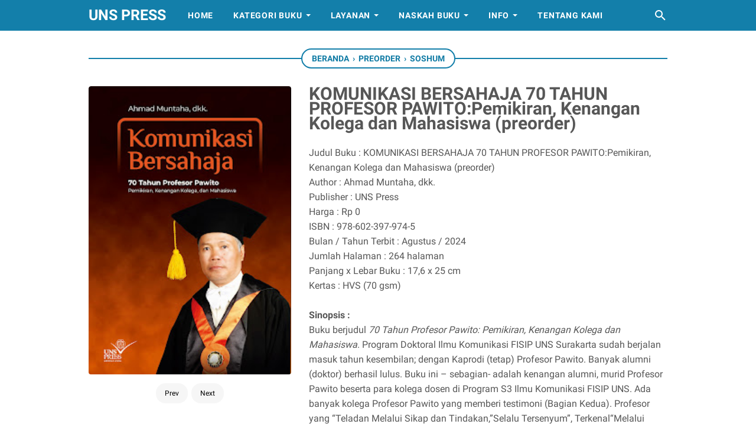

--- FILE ---
content_type: text/html; charset=UTF-8
request_url: https://www.uns-press.online/2024/07/komunikasi-bersahaja-70-tahun-profesor.html
body_size: 103654
content:
<!DOCTYPE html>
<html dir='ltr' lang='id' xmlns='http://www.w3.org/1999/xhtml' xmlns:b='http://www.google.com/2005/gml/b' xmlns:data='http://www.google.com/2005/gml/data' xmlns:expr='http://www.google.com/2005/gml/expr'>
<head>
<meta content='width=device-width, initial-scale=1' name='viewport'/>
<meta content='text/html; charset=UTF-8' http-equiv='Content-Type'/>
<meta content='' name='theme-color'/>
<meta content='' name='msapplication-navbutton-color'/>
<meta content='blogger' name='generator'/>
<link href='https://www.uns-press.online/favicon.ico' rel='icon' type='image/x-icon'/>
<link href='https://www.uns-press.online/2024/07/komunikasi-bersahaja-70-tahun-profesor.html' rel='canonical'/>
<link rel="alternate" type="application/atom+xml" title="UNS PRESS - Atom" href="https://www.uns-press.online/feeds/posts/default" />
<link rel="alternate" type="application/rss+xml" title="UNS PRESS - RSS" href="https://www.uns-press.online/feeds/posts/default?alt=rss" />
<link rel="service.post" type="application/atom+xml" title="UNS PRESS - Atom" href="https://www.blogger.com/feeds/7055483584471744472/posts/default" />

<link rel="alternate" type="application/atom+xml" title="UNS PRESS - Atom" href="https://www.uns-press.online/feeds/5971941229479675271/comments/default" />
<link href='https://blogger.googleusercontent.com/img/b/R29vZ2xl/AVvXsEiiQUayHlFaXXcYt9nmf1hm-9xky547OtU1HF7KC6czAotiBChr7j8ajSC-YzodY-KTpMD8ToF5MQinPDiKggP7YunOKO4YGA9rwGtnBoi9igW0C-NfdPA52FlvQ2si66AvQDagQes3DMy4iivktnH57DYVWQVGMX1dobrs1TQMhfjdwxcpuwOwJQy0v4W4/s320/Komunikasi%20bersahaja%20dpn.jpg' rel='image_src'/>
<meta content='KOMUNIKASI BERSAHAJA 70 TAHUN PROFESOR PAWITO:Pemikiran, Kenangan Kolega dan Mahasiswa (preorder) <br />  - UNS PRESS - https://www.uns-press.online/' name='description'/>
<meta content='https://www.uns-press.online/2024/07/komunikasi-bersahaja-70-tahun-profesor.html' property='og:url'/>
<meta content='KOMUNIKASI BERSAHAJA 70 TAHUN PROFESOR PAWITO:Pemikiran, Kenangan Kolega dan Mahasiswa (preorder) &lt;br /&gt; ' property='og:title'/>
<meta content='                                                Judul Buku : KOMUNIKASI BERSAHAJA 70 TAHUN PROFESOR PAWITO:Pemikiran, Kenangan Kolega dan Ma...' property='og:description'/>
<meta content='https://blogger.googleusercontent.com/img/b/R29vZ2xl/AVvXsEiiQUayHlFaXXcYt9nmf1hm-9xky547OtU1HF7KC6czAotiBChr7j8ajSC-YzodY-KTpMD8ToF5MQinPDiKggP7YunOKO4YGA9rwGtnBoi9igW0C-NfdPA52FlvQ2si66AvQDagQes3DMy4iivktnH57DYVWQVGMX1dobrs1TQMhfjdwxcpuwOwJQy0v4W4/w1200-h630-p-k-no-nu/Komunikasi%20bersahaja%20dpn.jpg' property='og:image'/>
<title>KOMUNIKASI BERSAHAJA 70 TAHUN PROFESOR PAWITO:Pemikiran, Kenangan Kolega dan Mahasiswa (preorder) <br />  - UNS PRESS</title>
<meta content='KOMUNIKASI BERSAHAJA 70 TAHUN PROFESOR PAWITO:Pemikiran, Kenangan Kolega dan Mahasiswa (preorder) <br /> ' name='keywords'/>
<style>
@font-face{font-family:Roboto;font-style:normal;font-weight:400;font-display:swap;src:local('Roboto'),local('Roboto-Regular'),local('sans-serif'),url(https://fonts.gstatic.com/s/roboto/v20/KFOmCnqEu92Fr1Mu7GxKKTU1Kvnz.woff2) format('woff2');unicode-range:U+0100-024F,U+0259,U+1E00-1EFF,U+2020,U+20A0-20AB,U+20AD-20CF,U+2113,U+2C60-2C7F,U+A720-A7FF}@font-face{font-family:Roboto;font-style:normal;font-weight:400;font-display:swap;src:local('Roboto'),local('Roboto-Regular'),local('sans-serif'),url(https://fonts.gstatic.com/s/roboto/v20/KFOmCnqEu92Fr1Mu4mxKKTU1Kg.woff2) format('woff2');unicode-range:U+0000-00FF,U+0131,U+0152-0153,U+02BB-02BC,U+02C6,U+02DA,U+02DC,U+2000-206F,U+2074,U+20AC,U+2122,U+2191,U+2193,U+2212,U+2215,U+FEFF,U+FFFD}@font-face{font-family:Roboto;font-style:normal;font-weight:700;font-display:swap;src:local('Roboto Bold'),local('Roboto-Bold'),local('sans-serif'),url(https://fonts.gstatic.com/s/roboto/v20/KFOlCnqEu92Fr1MmWUlfChc4AMP6lbBP.woff2) format('woff2');unicode-range:U+0100-024F,U+0259,U+1E00-1EFF,U+2020,U+20A0-20AB,U+20AD-20CF,U+2113,U+2C60-2C7F,U+A720-A7FF}@font-face{font-family:Roboto;font-style:normal;font-weight:700;font-display:swap;src:local('Roboto Bold'),local('Roboto-Bold'),local('sans-serif'),url(https://fonts.gstatic.com/s/roboto/v20/KFOlCnqEu92Fr1MmWUlfBBc4AMP6lQ.woff2) format('woff2');unicode-range:U+0000-00FF,U+0131,U+0152-0153,U+02BB-02BC,U+02C6,U+02DA,U+02DC,U+2000-206F,U+2074,U+20AC,U+2122,U+2191,U+2193,U+2212,U+2215,U+FEFF,U+FFFD}
</style>
<script>
	//<![CDATA[
	!function(e,o,t,n,i,r){function c(e,t){r?n(e,t||32):i.push(e,t)}function f(e,t,n,i){return t&&o.getElementById(t)||(i=o.createElement(e||"SCRIPT"),t&&(i.id=t),n&&(i.onload=n),o.head.appendChild(i)),i||{}}r=/p/.test(o.readyState),e.addEventListener("on"+t in e?t:"load",function(){for(r=1;i[0];)c(i.shift(),i.shift())}),c._=f,e.defer=c,e.deferscript=function(e,t,n,i){c(function(){f("",t,i).src=e},n)}}(this,document,"pageshow",setTimeout,[]),function(s,n){var a="IntersectionObserver",d="src",l="lazied",h="data-",m=h+l,y="load",p="forEach",b="getAttribute",g="setAttribute",v=Function(),I=s.defer||v,c=I._||v;function A(e,t){return[].slice.call((t||n).querySelectorAll(e))}function e(u){return function(e,t,o,r,c,f){I(function(n,t){function i(n){!1!==(r||v).call(n,n)&&((f||["srcset",d,"style"])[p](function(e,t){(t=n[b](h+e))&&n[g](e,t)}),A("SOURCE",n)[p](i),y in n&&n[y]()),n.className+=" "+(o||l)}t=a in s?(n=new s[a](function(e){e[p](function(e,t){e.isIntersecting&&(t=e.target)&&(n.unobserve(t),i(t))})},c)).observe.bind(n):i,A(e||u+"["+h+d+"]:not(["+m+"])")[p](function(e){e[b](m)||(e[g](m,u),t(e))})},t)}}function t(){I(function(t,n,i,o,r){t=A((i="[type=deferjs]")+":not("+(o="[async]")+")").concat(A(i+o)),function e(){if(0!=t){for(o in(i=t.shift()).parentNode.removeChild(i),i.removeAttribute("type"),n=c(i.nodeName),i)"string"==typeof(r=i[o])&&n[o]!=r&&(n[o]=r);n[d]&&!n.hasAttribute("async")?n.onload=n.onerror=e:I(e,.1)}}()},4)}t(),s.deferstyle=function(t,n,e,i){I(function(e){(e=c("LINK",n,i)).rel="stylesheet",e.href=t},e)},s.deferimg=e("IMG"),s.deferiframe=e("IFRAME"),I.all=t}(this,document);
	!function(e,t){"use strict";"object"==typeof module&&"object"==typeof module.exports?module.exports=e.document?t(e,!0):function(e){if(!e.document)throw new Error("jQuery requires a window with a document");return t(e)}:t(e)}("undefined"!=typeof window?window:this,function(C,e){"use strict";function g(e){return null!=e&&e===e.window}var t=[],r=Object.getPrototypeOf,s=t.slice,v=t.flat?function(e){return t.flat.call(e)}:function(e){return t.concat.apply([],e)},u=t.push,i=t.indexOf,n={},o=n.toString,y=n.hasOwnProperty,a=y.toString,l=a.call(Object),m={},x=function(e){return"function"==typeof e&&"number"!=typeof e.nodeType},E=C.document,c={type:!0,src:!0,nonce:!0,noModule:!0};function b(e,t,n){var r,i,o=(n=n||E).createElement("script");if(o.text=e,t)for(r in c)(i=t[r]||t.getAttribute&&t.getAttribute(r))&&o.setAttribute(r,i);n.head.appendChild(o).parentNode.removeChild(o)}function w(e){return null==e?e+"":"object"==typeof e||"function"==typeof e?n[o.call(e)]||"object":typeof e}var f="3.5.1",S=function(e,t){return new S.fn.init(e,t)};function p(e){var t=!!e&&"length"in e&&e.length,n=w(e);return!x(e)&&!g(e)&&("array"===n||0===t||"number"==typeof t&&0<t&&t-1 in e)}S.fn=S.prototype={jquery:f,constructor:S,length:0,toArray:function(){return s.call(this)},get:function(e){return null==e?s.call(this):e<0?this[e+this.length]:this[e]},pushStack:function(e){var t=S.merge(this.constructor(),e);return t.prevObject=this,t},each:function(e){return S.each(this,e)},map:function(n){return this.pushStack(S.map(this,function(e,t){return n.call(e,t,e)}))},slice:function(){return this.pushStack(s.apply(this,arguments))},first:function(){return this.eq(0)},last:function(){return this.eq(-1)},even:function(){return this.pushStack(S.grep(this,function(e,t){return(t+1)%2}))},odd:function(){return this.pushStack(S.grep(this,function(e,t){return t%2}))},eq:function(e){var t=this.length,n=+e+(e<0?t:0);return this.pushStack(0<=n&&n<t?[this[n]]:[])},end:function(){return this.prevObject||this.constructor()},push:u,sort:t.sort,splice:t.splice},S.extend=S.fn.extend=function(){var e,t,n,r,i,o,a=arguments[0]||{},s=1,u=arguments.length,l=!1;for("boolean"==typeof a&&(l=a,a=arguments[s]||{},s++),"object"==typeof a||x(a)||(a={}),s===u&&(a=this,s--);s<u;s++)if(null!=(e=arguments[s]))for(t in e)r=e[t],"__proto__"!==t&&a!==r&&(l&&r&&(S.isPlainObject(r)||(i=Array.isArray(r)))?(n=a[t],o=i&&!Array.isArray(n)?[]:i||S.isPlainObject(n)?n:{},i=!1,a[t]=S.extend(l,o,r)):void 0!==r&&(a[t]=r));return a},S.extend({expando:"jQuery"+(f+Math.random()).replace(/\D/g,""),isReady:!0,error:function(e){throw new Error(e)},noop:function(){},isPlainObject:function(e){var t,n;return!(!e||"[object Object]"!==o.call(e)||(t=r(e))&&("function"!=typeof(n=y.call(t,"constructor")&&t.constructor)||a.call(n)!==l))},isEmptyObject:function(e){var t;for(t in e)return!1;return!0},globalEval:function(e,t,n){b(e,{nonce:t&&t.nonce},n)},each:function(e,t){var n,r=0;if(p(e))for(n=e.length;r<n&&!1!==t.call(e[r],r,e[r]);r++);else for(r in e)if(!1===t.call(e[r],r,e[r]))break;return e},makeArray:function(e,t){var n=t||[];return null!=e&&(p(Object(e))?S.merge(n,"string"==typeof e?[e]:e):u.call(n,e)),n},inArray:function(e,t,n){return null==t?-1:i.call(t,e,n)},merge:function(e,t){for(var n=+t.length,r=0,i=e.length;r<n;r++)e[i++]=t[r];return e.length=i,e},grep:function(e,t,n){for(var r=[],i=0,o=e.length,a=!n;i<o;i++)!t(e[i],i)!=a&&r.push(e[i]);return r},map:function(e,t,n){var r,i,o=0,a=[];if(p(e))for(r=e.length;o<r;o++)null!=(i=t(e[o],o,n))&&a.push(i);else for(o in e)null!=(i=t(e[o],o,n))&&a.push(i);return v(a)},guid:1,support:m}),"function"==typeof Symbol&&(S.fn[Symbol.iterator]=t[Symbol.iterator]),S.each("Boolean Number String Function Array Date RegExp Object Error Symbol".split(" "),function(e,t){n["[object "+t+"]"]=t.toLowerCase()});var d=function(n){function f(e,t){var n="0x"+e.slice(1)-65536;return t||(n<0?String.fromCharCode(65536+n):String.fromCharCode(n>>10|55296,1023&n|56320))}function i(){T()}var e,d,b,o,a,h,p,g,w,u,l,T,C,s,E,v,c,y,m,S="sizzle"+ +new Date,x=n.document,k=0,r=0,A=ue(),N=ue(),D=ue(),j=ue(),q=function(e,t){return e===t&&(l=!0),0},L={}.hasOwnProperty,t=[],H=t.pop,O=t.push,P=t.push,R=t.slice,M=function(e,t){for(var n=0,r=e.length;n<r;n++)if(e[n]===t)return n;return-1},I="checked|selected|async|autofocus|autoplay|controls|defer|disabled|hidden|ismap|loop|multiple|open|readonly|required|scoped",W="[\\x20\\t\\r\\n\\f]",F="(?:\\\\[\\da-fA-F]{1,6}"+W+"?|\\\\[^\\r\\n\\f]|[\\w-]|[^\0-\\x7f])+",B="\\["+W+"*("+F+")(?:"+W+"*([*^$|!~]?=)"+W+"*(?:'((?:\\\\.|[^\\\\'])*)'|\"((?:\\\\.|[^\\\\\"])*)\"|("+F+"))|)"+W+"*\\]",$=":("+F+")(?:\\((('((?:\\\\.|[^\\\\'])*)'|\"((?:\\\\.|[^\\\\\"])*)\")|((?:\\\\.|[^\\\\()[\\]]|"+B+")*)|.*)\\)|)",_=new RegExp(W+"+","g"),z=new RegExp("^"+W+"+|((?:^|[^\\\\])(?:\\\\.)*)"+W+"+$","g"),U=new RegExp("^"+W+"*,"+W+"*"),X=new RegExp("^"+W+"*([>+~]|"+W+")"+W+"*"),V=new RegExp(W+"|>"),G=new RegExp($),Y=new RegExp("^"+F+"$"),Q={ID:new RegExp("^#("+F+")"),CLASS:new RegExp("^\\.("+F+")"),TAG:new RegExp("^("+F+"|[*])"),ATTR:new RegExp("^"+B),PSEUDO:new RegExp("^"+$),CHILD:new RegExp("^:(only|first|last|nth|nth-last)-(child|of-type)(?:\\("+W+"*(even|odd|(([+-]|)(\\d*)n|)"+W+"*(?:([+-]|)"+W+"*(\\d+)|))"+W+"*\\)|)","i"),bool:new RegExp("^(?:"+I+")$","i"),needsContext:new RegExp("^"+W+"*[>+~]|:(even|odd|eq|gt|lt|nth|first|last)(?:\\("+W+"*((?:-\\d)?\\d*)"+W+"*\\)|)(?=[^-]|$)","i")},J=/HTML$/i,K=/^(?:input|select|textarea|button)$/i,Z=/^h\d$/i,ee=/^[^{]+\{\s*\[native \w/,te=/^(?:#([\w-]+)|(\w+)|\.([\w-]+))$/,ne=/[+~]/,re=new RegExp("\\\\[\\da-fA-F]{1,6}"+W+"?|\\\\([^\\r\\n\\f])","g"),ie=/([\0-\x1f\x7f]|^-?\d)|^-$|[^\0-\x1f\x7f-\uFFFF\w-]/g,oe=function(e,t){return t?"\0"===e?"�":e.slice(0,-1)+"\\"+e.charCodeAt(e.length-1).toString(16)+" ":"\\"+e},ae=me(function(e){return!0===e.disabled&&"fieldset"===e.nodeName.toLowerCase()},{dir:"parentNode",next:"legend"});try{P.apply(t=R.call(x.childNodes),x.childNodes),t[x.childNodes.length].nodeType}catch(e){P={apply:t.length?function(e,t){O.apply(e,R.call(t))}:function(e,t){for(var n=e.length,r=0;e[n++]=t[r++];);e.length=n-1}}}function se(e,t,n,r){var i,o,a,s,u,l,c,f=t&&t.ownerDocument,p=t?t.nodeType:9;if(n=n||[],"string"!=typeof e||!e||1!==p&&9!==p&&11!==p)return n;if(!r&&(T(t),t=t||C,E)){if(11!==p&&(u=te.exec(e)))if(i=u[1]){if(9===p){if(!(a=t.getElementById(i)))return n;if(a.id===i)return n.push(a),n}else if(f&&(a=f.getElementById(i))&&m(t,a)&&a.id===i)return n.push(a),n}else{if(u[2])return P.apply(n,t.getElementsByTagName(e)),n;if((i=u[3])&&d.getElementsByClassName&&t.getElementsByClassName)return P.apply(n,t.getElementsByClassName(i)),n}if(d.qsa&&!j[e+" "]&&(!v||!v.test(e))&&(1!==p||"object"!==t.nodeName.toLowerCase())){if(c=e,f=t,1===p&&(V.test(e)||X.test(e))){for((f=ne.test(e)&&ge(t.parentNode)||t)===t&&d.scope||((s=t.getAttribute("id"))?s=s.replace(ie,oe):t.setAttribute("id",s=S)),o=(l=h(e)).length;o--;)l[o]=(s?"#"+s:":scope")+" "+ye(l[o]);c=l.join(",")}try{return P.apply(n,f.querySelectorAll(c)),n}catch(t){j(e,!0)}finally{s===S&&t.removeAttribute("id")}}}return g(e.replace(z,"$1"),t,n,r)}function ue(){var r=[];return function e(t,n){return r.push(t+" ")>b.cacheLength&&delete e[r.shift()],e[t+" "]=n}}function le(e){return e[S]=!0,e}function ce(e){var t=C.createElement("fieldset");try{return!!e(t)}catch(e){return!1}finally{t.parentNode&&t.parentNode.removeChild(t),t=null}}function fe(e,t){for(var n=e.split("|"),r=n.length;r--;)b.attrHandle[n[r]]=t}function pe(e,t){var n=t&&e,r=n&&1===e.nodeType&&1===t.nodeType&&e.sourceIndex-t.sourceIndex;if(r)return r;if(n)for(;n=n.nextSibling;)if(n===t)return-1;return e?1:-1}function de(t){return function(e){return"form"in e?e.parentNode&&!1===e.disabled?"label"in e?"label"in e.parentNode?e.parentNode.disabled===t:e.disabled===t:e.isDisabled===t||e.isDisabled!==!t&&ae(e)===t:e.disabled===t:"label"in e&&e.disabled===t}}function he(a){return le(function(o){return o=+o,le(function(e,t){for(var n,r=a([],e.length,o),i=r.length;i--;)e[n=r[i]]&&(e[n]=!(t[n]=e[n]))})})}function ge(e){return e&&void 0!==e.getElementsByTagName&&e}for(e in d=se.support={},a=se.isXML=function(e){var t=e.namespaceURI,n=(e.ownerDocument||e).documentElement;return!J.test(t||n&&n.nodeName||"HTML")},T=se.setDocument=function(e){var t,n,r=e?e.ownerDocument||e:x;return r!=C&&9===r.nodeType&&r.documentElement&&(s=(C=r).documentElement,E=!a(C),x!=C&&(n=C.defaultView)&&n.top!==n&&(n.addEventListener?n.addEventListener("unload",i,!1):n.attachEvent&&n.attachEvent("onunload",i)),d.scope=ce(function(e){return s.appendChild(e).appendChild(C.createElement("div")),void 0!==e.querySelectorAll&&!e.querySelectorAll(":scope fieldset div").length}),d.attributes=ce(function(e){return e.className="i",!e.getAttribute("className")}),d.getElementsByTagName=ce(function(e){return e.appendChild(C.createComment("")),!e.getElementsByTagName("*").length}),d.getElementsByClassName=ee.test(C.getElementsByClassName),d.getById=ce(function(e){return s.appendChild(e).id=S,!C.getElementsByName||!C.getElementsByName(S).length}),d.getById?(b.filter.ID=function(e){var t=e.replace(re,f);return function(e){return e.getAttribute("id")===t}},b.find.ID=function(e,t){if(void 0!==t.getElementById&&E){var n=t.getElementById(e);return n?[n]:[]}}):(b.filter.ID=function(e){var n=e.replace(re,f);return function(e){var t=void 0!==e.getAttributeNode&&e.getAttributeNode("id");return t&&t.value===n}},b.find.ID=function(e,t){if(void 0!==t.getElementById&&E){var n,r,i,o=t.getElementById(e);if(o){if((n=o.getAttributeNode("id"))&&n.value===e)return[o];for(i=t.getElementsByName(e),r=0;o=i[r++];)if((n=o.getAttributeNode("id"))&&n.value===e)return[o]}return[]}}),b.find.TAG=d.getElementsByTagName?function(e,t){return void 0!==t.getElementsByTagName?t.getElementsByTagName(e):d.qsa?t.querySelectorAll(e):void 0}:function(e,t){var n,r=[],i=0,o=t.getElementsByTagName(e);if("*"!==e)return o;for(;n=o[i++];)1===n.nodeType&&r.push(n);return r},b.find.CLASS=d.getElementsByClassName&&function(e,t){if(void 0!==t.getElementsByClassName&&E)return t.getElementsByClassName(e)},c=[],v=[],(d.qsa=ee.test(C.querySelectorAll))&&(ce(function(e){var t;s.appendChild(e).innerHTML="<a id='"+S+"'></a><select id='"+S+"-\r\\' msallowcapture=''><option selected=''></option></select>",e.querySelectorAll("[msallowcapture^='']").length&&v.push("[*^$]="+W+"*(?:''|\"\")"),e.querySelectorAll("[selected]").length||v.push("\\["+W+"*(?:value|"+I+")"),e.querySelectorAll("[id~="+S+"-]").length||v.push("~="),(t=C.createElement("input")).setAttribute("name",""),e.appendChild(t),e.querySelectorAll("[name='']").length||v.push("\\["+W+"*name"+W+"*="+W+"*(?:''|\"\")"),e.querySelectorAll(":checked").length||v.push(":checked"),e.querySelectorAll("a#"+S+"+*").length||v.push(".#.+[+~]"),e.querySelectorAll("\\\f"),v.push("[\\r\\n\\f]")}),ce(function(e){e.innerHTML="<a href='' disabled='disabled'></a><select disabled='disabled'><option/></select>";var t=C.createElement("input");t.setAttribute("type","hidden"),e.appendChild(t).setAttribute("name","D"),e.querySelectorAll("[name=d]").length&&v.push("name"+W+"*[*^$|!~]?="),2!==e.querySelectorAll(":enabled").length&&v.push(":enabled",":disabled"),s.appendChild(e).disabled=!0,2!==e.querySelectorAll(":disabled").length&&v.push(":enabled",":disabled"),e.querySelectorAll("*,:x"),v.push(",.*:")})),(d.matchesSelector=ee.test(y=s.matches||s.webkitMatchesSelector||s.mozMatchesSelector||s.oMatchesSelector||s.msMatchesSelector))&&ce(function(e){d.disconnectedMatch=y.call(e,"*"),y.call(e,"[s!='']:x"),c.push("!=",$)}),v=v.length&&new RegExp(v.join("|")),c=c.length&&new RegExp(c.join("|")),t=ee.test(s.compareDocumentPosition),m=t||ee.test(s.contains)?function(e,t){var n=9===e.nodeType?e.documentElement:e,r=t&&t.parentNode;return e===r||!(!r||1!==r.nodeType||!(n.contains?n.contains(r):e.compareDocumentPosition&&16&e.compareDocumentPosition(r)))}:function(e,t){if(t)for(;t=t.parentNode;)if(t===e)return!0;return!1},q=t?function(e,t){if(e===t)return l=!0,0;var n=!e.compareDocumentPosition-!t.compareDocumentPosition;return n||(1&(n=(e.ownerDocument||e)==(t.ownerDocument||t)?e.compareDocumentPosition(t):1)||!d.sortDetached&&t.compareDocumentPosition(e)===n?e==C||e.ownerDocument==x&&m(x,e)?-1:t==C||t.ownerDocument==x&&m(x,t)?1:u?M(u,e)-M(u,t):0:4&n?-1:1)}:function(e,t){if(e===t)return l=!0,0;var n,r=0,i=e.parentNode,o=t.parentNode,a=[e],s=[t];if(!i||!o)return e==C?-1:t==C?1:i?-1:o?1:u?M(u,e)-M(u,t):0;if(i===o)return pe(e,t);for(n=e;n=n.parentNode;)a.unshift(n);for(n=t;n=n.parentNode;)s.unshift(n);for(;a[r]===s[r];)r++;return r?pe(a[r],s[r]):a[r]==x?-1:s[r]==x?1:0}),C},se.matches=function(e,t){return se(e,null,null,t)},se.matchesSelector=function(e,t){if(T(e),d.matchesSelector&&E&&!j[t+" "]&&(!c||!c.test(t))&&(!v||!v.test(t)))try{var n=y.call(e,t);if(n||d.disconnectedMatch||e.document&&11!==e.document.nodeType)return n}catch(e){j(t,!0)}return 0<se(t,C,null,[e]).length},se.contains=function(e,t){return(e.ownerDocument||e)!=C&&T(e),m(e,t)},se.attr=function(e,t){(e.ownerDocument||e)!=C&&T(e);var n=b.attrHandle[t.toLowerCase()],r=n&&L.call(b.attrHandle,t.toLowerCase())?n(e,t,!E):void 0;return void 0!==r?r:d.attributes||!E?e.getAttribute(t):(r=e.getAttributeNode(t))&&r.specified?r.value:null},se.escape=function(e){return(e+"").replace(ie,oe)},se.error=function(e){throw new Error("Syntax error, unrecognized expression: "+e)},se.uniqueSort=function(e){var t,n=[],r=0,i=0;if(l=!d.detectDuplicates,u=!d.sortStable&&e.slice(0),e.sort(q),l){for(;t=e[i++];)t===e[i]&&(r=n.push(i));for(;r--;)e.splice(n[r],1)}return u=null,e},o=se.getText=function(e){var t,n="",r=0,i=e.nodeType;if(i){if(1===i||9===i||11===i){if("string"==typeof e.textContent)return e.textContent;for(e=e.firstChild;e;e=e.nextSibling)n+=o(e)}else if(3===i||4===i)return e.nodeValue}else for(;t=e[r++];)n+=o(t);return n},(b=se.selectors={cacheLength:50,createPseudo:le,match:Q,attrHandle:{},find:{},relative:{">":{dir:"parentNode",first:!0}," ":{dir:"parentNode"},"+":{dir:"previousSibling",first:!0},"~":{dir:"previousSibling"}},preFilter:{ATTR:function(e){return e[1]=e[1].replace(re,f),e[3]=(e[3]||e[4]||e[5]||"").replace(re,f),"~="===e[2]&&(e[3]=" "+e[3]+" "),e.slice(0,4)},CHILD:function(e){return e[1]=e[1].toLowerCase(),"nth"===e[1].slice(0,3)?(e[3]||se.error(e[0]),e[4]=+(e[4]?e[5]+(e[6]||1):2*("even"===e[3]||"odd"===e[3])),e[5]=+(e[7]+e[8]||"odd"===e[3])):e[3]&&se.error(e[0]),e},PSEUDO:function(e){var t,n=!e[6]&&e[2];return Q.CHILD.test(e[0])?null:(e[3]?e[2]=e[4]||e[5]||"":n&&G.test(n)&&(t=h(n,!0))&&(t=n.indexOf(")",n.length-t)-n.length)&&(e[0]=e[0].slice(0,t),e[2]=n.slice(0,t)),e.slice(0,3))}},filter:{TAG:function(e){var t=e.replace(re,f).toLowerCase();return"*"===e?function(){return!0}:function(e){return e.nodeName&&e.nodeName.toLowerCase()===t}},CLASS:function(e){var t=A[e+" "];return t||(t=new RegExp("(^|"+W+")"+e+"("+W+"|$)"))&&A(e,function(e){return t.test("string"==typeof e.className&&e.className||void 0!==e.getAttribute&&e.getAttribute("class")||"")})},ATTR:function(n,r,i){return function(e){var t=se.attr(e,n);return null==t?"!="===r:!r||(t+="","="===r?t===i:"!="===r?t!==i:"^="===r?i&&0===t.indexOf(i):"*="===r?i&&-1<t.indexOf(i):"$="===r?i&&t.slice(-i.length)===i:"~="===r?-1<(" "+t.replace(_," ")+" ").indexOf(i):"|="===r&&(t===i||t.slice(0,i.length+1)===i+"-"))}},CHILD:function(h,e,t,g,v){var y="nth"!==h.slice(0,3),m="last"!==h.slice(-4),x="of-type"===e;return 1===g&&0===v?function(e){return!!e.parentNode}:function(e,t,n){var r,i,o,a,s,u,l=y!=m?"nextSibling":"previousSibling",c=e.parentNode,f=x&&e.nodeName.toLowerCase(),p=!n&&!x,d=!1;if(c){if(y){for(;l;){for(a=e;a=a[l];)if(x?a.nodeName.toLowerCase()===f:1===a.nodeType)return!1;u=l="only"===h&&!u&&"nextSibling"}return!0}if(u=[m?c.firstChild:c.lastChild],m&&p){for(d=(s=(r=(i=(o=(a=c)[S]||(a[S]={}))[a.uniqueID]||(o[a.uniqueID]={}))[h]||[])[0]===k&&r[1])&&r[2],a=s&&c.childNodes[s];a=++s&&a&&a[l]||(d=s=0)||u.pop();)if(1===a.nodeType&&++d&&a===e){i[h]=[k,s,d];break}}else if(p&&(d=s=(r=(i=(o=(a=e)[S]||(a[S]={}))[a.uniqueID]||(o[a.uniqueID]={}))[h]||[])[0]===k&&r[1]),!1===d)for(;(a=++s&&a&&a[l]||(d=s=0)||u.pop())&&((x?a.nodeName.toLowerCase()!==f:1!==a.nodeType)||!++d||(p&&((i=(o=a[S]||(a[S]={}))[a.uniqueID]||(o[a.uniqueID]={}))[h]=[k,d]),a!==e)););return(d-=v)===g||d%g==0&&0<=d/g}}},PSEUDO:function(e,o){var t,a=b.pseudos[e]||b.setFilters[e.toLowerCase()]||se.error("unsupported pseudo: "+e);return a[S]?a(o):1<a.length?(t=[e,e,"",o],b.setFilters.hasOwnProperty(e.toLowerCase())?le(function(e,t){for(var n,r=a(e,o),i=r.length;i--;)e[n=M(e,r[i])]=!(t[n]=r[i])}):function(e){return a(e,0,t)}):a}},pseudos:{not:le(function(e){var r=[],i=[],s=p(e.replace(z,"$1"));return s[S]?le(function(e,t,n,r){for(var i,o=s(e,null,r,[]),a=e.length;a--;)(i=o[a])&&(e[a]=!(t[a]=i))}):function(e,t,n){return r[0]=e,s(r,null,n,i),r[0]=null,!i.pop()}}),has:le(function(t){return function(e){return 0<se(t,e).length}}),contains:le(function(t){return t=t.replace(re,f),function(e){return-1<(e.textContent||o(e)).indexOf(t)}}),lang:le(function(n){return Y.test(n||"")||se.error("unsupported lang: "+n),n=n.replace(re,f).toLowerCase(),function(e){var t;do{if(t=E?e.lang:e.getAttribute("xml:lang")||e.getAttribute("lang"))return(t=t.toLowerCase())===n||0===t.indexOf(n+"-")}while((e=e.parentNode)&&1===e.nodeType);return!1}}),target:function(e){var t=n.location&&n.location.hash;return t&&t.slice(1)===e.id},root:function(e){return e===s},focus:function(e){return e===C.activeElement&&(!C.hasFocus||C.hasFocus())&&!!(e.type||e.href||~e.tabIndex)},enabled:de(!1),disabled:de(!0),checked:function(e){var t=e.nodeName.toLowerCase();return"input"===t&&!!e.checked||"option"===t&&!!e.selected},selected:function(e){return e.parentNode&&e.parentNode.selectedIndex,!0===e.selected},empty:function(e){for(e=e.firstChild;e;e=e.nextSibling)if(e.nodeType<6)return!1;return!0},parent:function(e){return!b.pseudos.empty(e)},header:function(e){return Z.test(e.nodeName)},input:function(e){return K.test(e.nodeName)},button:function(e){var t=e.nodeName.toLowerCase();return"input"===t&&"button"===e.type||"button"===t},text:function(e){var t;return"input"===e.nodeName.toLowerCase()&&"text"===e.type&&(null==(t=e.getAttribute("type"))||"text"===t.toLowerCase())},first:he(function(){return[0]}),last:he(function(e,t){return[t-1]}),eq:he(function(e,t,n){return[n<0?n+t:n]}),even:he(function(e,t){for(var n=0;n<t;n+=2)e.push(n);return e}),odd:he(function(e,t){for(var n=1;n<t;n+=2)e.push(n);return e}),lt:he(function(e,t,n){for(var r=n<0?n+t:t<n?t:n;0<=--r;)e.push(r);return e}),gt:he(function(e,t,n){for(var r=n<0?n+t:n;++r<t;)e.push(r);return e})}}).pseudos.nth=b.pseudos.eq,{radio:!0,checkbox:!0,file:!0,password:!0,image:!0})b.pseudos[e]=function(t){return function(e){return"input"===e.nodeName.toLowerCase()&&e.type===t}}(e);for(e in{submit:!0,reset:!0})b.pseudos[e]=function(n){return function(e){var t=e.nodeName.toLowerCase();return("input"===t||"button"===t)&&e.type===n}}(e);function ve(){}function ye(e){for(var t=0,n=e.length,r="";t<n;t++)r+=e[t].value;return r}function me(s,e,t){var u=e.dir,l=e.next,c=l||u,f=t&&"parentNode"===c,p=r++;return e.first?function(e,t,n){for(;e=e[u];)if(1===e.nodeType||f)return s(e,t,n);return!1}:function(e,t,n){var r,i,o,a=[k,p];if(n){for(;e=e[u];)if((1===e.nodeType||f)&&s(e,t,n))return!0}else for(;e=e[u];)if(1===e.nodeType||f)if(i=(o=e[S]||(e[S]={}))[e.uniqueID]||(o[e.uniqueID]={}),l&&l===e.nodeName.toLowerCase())e=e[u]||e;else{if((r=i[c])&&r[0]===k&&r[1]===p)return a[2]=r[2];if((i[c]=a)[2]=s(e,t,n))return!0}return!1}}function xe(i){return 1<i.length?function(e,t,n){for(var r=i.length;r--;)if(!i[r](e,t,n))return!1;return!0}:i[0]}function be(e,t,n,r,i){for(var o,a=[],s=0,u=e.length,l=null!=t;s<u;s++)(o=e[s])&&(n&&!n(o,r,i)||(a.push(o),l&&t.push(s)));return a}function we(e){for(var i,t,n,r=e.length,o=b.relative[e[0].type],a=o||b.relative[" "],s=o?1:0,u=me(function(e){return e===i},a,!0),l=me(function(e){return-1<M(i,e)},a,!0),c=[function(e,t,n){var r=!o&&(n||t!==w)||((i=t).nodeType?u:l)(e,t,n);return i=null,r}];s<r;s++)if(t=b.relative[e[s].type])c=[me(xe(c),t)];else{if((t=b.filter[e[s].type].apply(null,e[s].matches))[S]){for(n=++s;n<r&&!b.relative[e[n].type];n++);return function e(d,h,g,v,y,t){return v&&!v[S]&&(v=e(v)),y&&!y[S]&&(y=e(y,t)),le(function(e,t,n,r){var i,o,a,s=[],u=[],l=t.length,c=e||function(e,t,n){for(var r=0,i=t.length;r<i;r++)se(e,t[r],n);return n}(h||"*",n.nodeType?[n]:n,[]),f=!d||!e&&h?c:be(c,s,d,n,r),p=g?y||(e?d:l||v)?[]:t:f;if(g&&g(f,p,n,r),v)for(i=be(p,u),v(i,[],n,r),o=i.length;o--;)(a=i[o])&&(p[u[o]]=!(f[u[o]]=a));if(e){if(y||d){if(y){for(i=[],o=p.length;o--;)(a=p[o])&&i.push(f[o]=a);y(null,p=[],i,r)}for(o=p.length;o--;)(a=p[o])&&-1<(i=y?M(e,a):s[o])&&(e[i]=!(t[i]=a))}}else p=be(p===t?p.splice(l,p.length):p),y?y(null,t,p,r):P.apply(t,p)})}(1<s&&xe(c),1<s&&ye(e.slice(0,s-1).concat({value:" "===e[s-2].type?"*":""})).replace(z,"$1"),t,s<n&&we(e.slice(s,n)),n<r&&we(e=e.slice(n)),n<r&&ye(e))}c.push(t)}return xe(c)}return ve.prototype=b.filters=b.pseudos,b.setFilters=new ve,h=se.tokenize=function(e,t){var n,r,i,o,a,s,u,l=N[e+" "];if(l)return t?0:l.slice(0);for(a=e,s=[],u=b.preFilter;a;){for(o in n&&!(r=U.exec(a))||(r&&(a=a.slice(r[0].length)||a),s.push(i=[])),n=!1,(r=X.exec(a))&&(n=r.shift(),i.push({value:n,type:r[0].replace(z," ")}),a=a.slice(n.length)),b.filter)!(r=Q[o].exec(a))||u[o]&&!(r=u[o](r))||(n=r.shift(),i.push({value:n,type:o,matches:r}),a=a.slice(n.length));if(!n)break}return t?a.length:a?se.error(e):N(e,s).slice(0)},p=se.compile=function(e,t){var n,v,y,m,x,r,i=[],o=[],a=D[e+" "];if(!a){for(n=(t=t||h(e)).length;n--;)(a=we(t[n]))[S]?i.push(a):o.push(a);(a=D(e,(v=o,m=0<(y=i).length,x=0<v.length,r=function(e,t,n,r,i){var o,a,s,u=0,l="0",c=e&&[],f=[],p=w,d=e||x&&b.find.TAG("*",i),h=k+=null==p?1:Math.random()||.1,g=d.length;for(i&&(w=t==C||t||i);l!==g&&null!=(o=d[l]);l++){if(x&&o){for(a=0,t||o.ownerDocument==C||(T(o),n=!E);s=v[a++];)if(s(o,t||C,n)){r.push(o);break}i&&(k=h)}m&&((o=!s&&o)&&u--,e&&c.push(o))}if(u+=l,m&&l!==u){for(a=0;s=y[a++];)s(c,f,t,n);if(e){if(0<u)for(;l--;)c[l]||f[l]||(f[l]=H.call(r));f=be(f)}P.apply(r,f),i&&!e&&0<f.length&&1<u+y.length&&se.uniqueSort(r)}return i&&(k=h,w=p),c},m?le(r):r))).selector=e}return a},g=se.select=function(e,t,n,r){var i,o,a,s,u,l="function"==typeof e&&e,c=!r&&h(e=l.selector||e);if(n=n||[],1===c.length){if(2<(o=c[0]=c[0].slice(0)).length&&"ID"===(a=o[0]).type&&9===t.nodeType&&E&&b.relative[o[1].type]){if(!(t=(b.find.ID(a.matches[0].replace(re,f),t)||[])[0]))return n;l&&(t=t.parentNode),e=e.slice(o.shift().value.length)}for(i=Q.needsContext.test(e)?0:o.length;i--&&(a=o[i],!b.relative[s=a.type]);)if((u=b.find[s])&&(r=u(a.matches[0].replace(re,f),ne.test(o[0].type)&&ge(t.parentNode)||t))){if(o.splice(i,1),!(e=r.length&&ye(o)))return P.apply(n,r),n;break}}return(l||p(e,c))(r,t,!E,n,!t||ne.test(e)&&ge(t.parentNode)||t),n},d.sortStable=S.split("").sort(q).join("")===S,d.detectDuplicates=!!l,T(),d.sortDetached=ce(function(e){return 1&e.compareDocumentPosition(C.createElement("fieldset"))}),ce(function(e){return e.innerHTML="<a href='#'></a>","#"===e.firstChild.getAttribute("href")})||fe("type|href|height|width",function(e,t,n){if(!n)return e.getAttribute(t,"type"===t.toLowerCase()?1:2)}),d.attributes&&ce(function(e){return e.innerHTML="<input/>",e.firstChild.setAttribute("value",""),""===e.firstChild.getAttribute("value")})||fe("value",function(e,t,n){if(!n&&"input"===e.nodeName.toLowerCase())return e.defaultValue}),ce(function(e){return null==e.getAttribute("disabled")})||fe(I,function(e,t,n){var r;if(!n)return!0===e[t]?t.toLowerCase():(r=e.getAttributeNode(t))&&r.specified?r.value:null}),se}(C);S.find=d,S.expr=d.selectors,S.expr[":"]=S.expr.pseudos,S.uniqueSort=S.unique=d.uniqueSort,S.text=d.getText,S.isXMLDoc=d.isXML,S.contains=d.contains,S.escapeSelector=d.escape;function h(e,t,n){for(var r=[],i=void 0!==n;(e=e[t])&&9!==e.nodeType;)if(1===e.nodeType){if(i&&S(e).is(n))break;r.push(e)}return r}function T(e,t){for(var n=[];e;e=e.nextSibling)1===e.nodeType&&e!==t&&n.push(e);return n}var k=S.expr.match.needsContext;function A(e,t){return e.nodeName&&e.nodeName.toLowerCase()===t.toLowerCase()}var N=/^<([a-z][^\/\0>:\x20\t\r\n\f]*)[\x20\t\r\n\f]*\/?>(?:<\/\1>|)$/i;function D(e,n,r){return x(n)?S.grep(e,function(e,t){return!!n.call(e,t,e)!==r}):n.nodeType?S.grep(e,function(e){return e===n!==r}):"string"!=typeof n?S.grep(e,function(e){return-1<i.call(n,e)!==r}):S.filter(n,e,r)}S.filter=function(e,t,n){var r=t[0];return n&&(e=":not("+e+")"),1===t.length&&1===r.nodeType?S.find.matchesSelector(r,e)?[r]:[]:S.find.matches(e,S.grep(t,function(e){return 1===e.nodeType}))},S.fn.extend({find:function(e){var t,n,r=this.length,i=this;if("string"!=typeof e)return this.pushStack(S(e).filter(function(){for(t=0;t<r;t++)if(S.contains(i[t],this))return!0}));for(n=this.pushStack([]),t=0;t<r;t++)S.find(e,i[t],n);return 1<r?S.uniqueSort(n):n},filter:function(e){return this.pushStack(D(this,e||[],!1))},not:function(e){return this.pushStack(D(this,e||[],!0))},is:function(e){return!!D(this,"string"==typeof e&&k.test(e)?S(e):e||[],!1).length}});var j,q=/^(?:\s*(<[\w\W]+>)[^>]*|#([\w-]+))$/;(S.fn.init=function(e,t,n){var r,i;if(!e)return this;if(n=n||j,"string"!=typeof e)return e.nodeType?(this[0]=e,this.length=1,this):x(e)?void 0!==n.ready?n.ready(e):e(S):S.makeArray(e,this);if(!(r="<"===e[0]&&">"===e[e.length-1]&&3<=e.length?[null,e,null]:q.exec(e))||!r[1]&&t)return!t||t.jquery?(t||n).find(e):this.constructor(t).find(e);if(r[1]){if(t=t instanceof S?t[0]:t,S.merge(this,S.parseHTML(r[1],t&&t.nodeType?t.ownerDocument||t:E,!0)),N.test(r[1])&&S.isPlainObject(t))for(r in t)x(this[r])?this[r](t[r]):this.attr(r,t[r]);return this}return(i=E.getElementById(r[2]))&&(this[0]=i,this.length=1),this}).prototype=S.fn,j=S(E);var L=/^(?:parents|prev(?:Until|All))/,H={children:!0,contents:!0,next:!0,prev:!0};function O(e,t){for(;(e=e[t])&&1!==e.nodeType;);return e}S.fn.extend({has:function(e){var t=S(e,this),n=t.length;return this.filter(function(){for(var e=0;e<n;e++)if(S.contains(this,t[e]))return!0})},closest:function(e,t){var n,r=0,i=this.length,o=[],a="string"!=typeof e&&S(e);if(!k.test(e))for(;r<i;r++)for(n=this[r];n&&n!==t;n=n.parentNode)if(n.nodeType<11&&(a?-1<a.index(n):1===n.nodeType&&S.find.matchesSelector(n,e))){o.push(n);break}return this.pushStack(1<o.length?S.uniqueSort(o):o)},index:function(e){return e?"string"==typeof e?i.call(S(e),this[0]):i.call(this,e.jquery?e[0]:e):this[0]&&this[0].parentNode?this.first().prevAll().length:-1},add:function(e,t){return this.pushStack(S.uniqueSort(S.merge(this.get(),S(e,t))))},addBack:function(e){return this.add(null==e?this.prevObject:this.prevObject.filter(e))}}),S.each({parent:function(e){var t=e.parentNode;return t&&11!==t.nodeType?t:null},parents:function(e){return h(e,"parentNode")},parentsUntil:function(e,t,n){return h(e,"parentNode",n)},next:function(e){return O(e,"nextSibling")},prev:function(e){return O(e,"previousSibling")},nextAll:function(e){return h(e,"nextSibling")},prevAll:function(e){return h(e,"previousSibling")},nextUntil:function(e,t,n){return h(e,"nextSibling",n)},prevUntil:function(e,t,n){return h(e,"previousSibling",n)},siblings:function(e){return T((e.parentNode||{}).firstChild,e)},children:function(e){return T(e.firstChild)},contents:function(e){return null!=e.contentDocument&&r(e.contentDocument)?e.contentDocument:(A(e,"template")&&(e=e.content||e),S.merge([],e.childNodes))}},function(r,i){S.fn[r]=function(e,t){var n=S.map(this,i,e);return"Until"!==r.slice(-5)&&(t=e),t&&"string"==typeof t&&(n=S.filter(t,n)),1<this.length&&(H[r]||S.uniqueSort(n),L.test(r)&&n.reverse()),this.pushStack(n)}});var P=/[^\x20\t\r\n\f]+/g;function R(e){return e}function M(e){throw e}function I(e,t,n,r){var i;try{e&&x(i=e.promise)?i.call(e).done(t).fail(n):e&&x(i=e.then)?i.call(e,t,n):t.apply(void 0,[e].slice(r))}catch(e){n.apply(void 0,[e])}}S.Callbacks=function(r){var n;r="string"==typeof r?(n={},S.each(r.match(P)||[],function(e,t){n[t]=!0}),n):S.extend({},r);function i(){for(a=a||r.once,t=o=!0;u.length;l=-1)for(e=u.shift();++l<s.length;)!1===s[l].apply(e[0],e[1])&&r.stopOnFalse&&(l=s.length,e=!1);r.memory||(e=!1),o=!1,a&&(s=e?[]:"")}var o,e,t,a,s=[],u=[],l=-1,c={add:function(){return s&&(e&&!o&&(l=s.length-1,u.push(e)),function n(e){S.each(e,function(e,t){x(t)?r.unique&&c.has(t)||s.push(t):t&&t.length&&"string"!==w(t)&&n(t)})}(arguments),e&&!o&&i()),this},remove:function(){return S.each(arguments,function(e,t){for(var n;-1<(n=S.inArray(t,s,n));)s.splice(n,1),n<=l&&l--}),this},has:function(e){return e?-1<S.inArray(e,s):0<s.length},empty:function(){return s=s&&[],this},disable:function(){return a=u=[],s=e="",this},disabled:function(){return!s},lock:function(){return a=u=[],e||o||(s=e=""),this},locked:function(){return!!a},fireWith:function(e,t){return a||(t=[e,(t=t||[]).slice?t.slice():t],u.push(t),o||i()),this},fire:function(){return c.fireWith(this,arguments),this},fired:function(){return!!t}};return c},S.extend({Deferred:function(e){var o=[["notify","progress",S.Callbacks("memory"),S.Callbacks("memory"),2],["resolve","done",S.Callbacks("once memory"),S.Callbacks("once memory"),0,"resolved"],["reject","fail",S.Callbacks("once memory"),S.Callbacks("once memory"),1,"rejected"]],i="pending",a={state:function(){return i},always:function(){return s.done(arguments).fail(arguments),this},catch:function(e){return a.then(null,e)},pipe:function(){var i=arguments;return S.Deferred(function(r){S.each(o,function(e,t){var n=x(i[t[4]])&&i[t[4]];s[t[1]](function(){var e=n&&n.apply(this,arguments);e&&x(e.promise)?e.promise().progress(r.notify).done(r.resolve).fail(r.reject):r[t[0]+"With"](this,n?[e]:arguments)})}),i=null}).promise()},then:function(t,n,r){var u=0;function l(i,o,a,s){return function(){function e(){var e,t;if(!(i<u)){if((e=a.apply(n,r))===o.promise())throw new TypeError("Thenable self-resolution");t=e&&("object"==typeof e||"function"==typeof e)&&e.then,x(t)?s?t.call(e,l(u,o,R,s),l(u,o,M,s)):(u++,t.call(e,l(u,o,R,s),l(u,o,M,s),l(u,o,R,o.notifyWith))):(a!==R&&(n=void 0,r=[e]),(s||o.resolveWith)(n,r))}}var n=this,r=arguments,t=s?e:function(){try{e()}catch(e){S.Deferred.exceptionHook&&S.Deferred.exceptionHook(e,t.stackTrace),u<=i+1&&(a!==M&&(n=void 0,r=[e]),o.rejectWith(n,r))}};i?t():(S.Deferred.getStackHook&&(t.stackTrace=S.Deferred.getStackHook()),C.setTimeout(t))}}return S.Deferred(function(e){o[0][3].add(l(0,e,x(r)?r:R,e.notifyWith)),o[1][3].add(l(0,e,x(t)?t:R)),o[2][3].add(l(0,e,x(n)?n:M))}).promise()},promise:function(e){return null!=e?S.extend(e,a):a}},s={};return S.each(o,function(e,t){var n=t[2],r=t[5];a[t[1]]=n.add,r&&n.add(function(){i=r},o[3-e][2].disable,o[3-e][3].disable,o[0][2].lock,o[0][3].lock),n.add(t[3].fire),s[t[0]]=function(){return s[t[0]+"With"](this===s?void 0:this,arguments),this},s[t[0]+"With"]=n.fireWith}),a.promise(s),e&&e.call(s,s),s},when:function(e){function t(t){return function(e){i[t]=this,o[t]=1<arguments.length?s.call(arguments):e,--n||a.resolveWith(i,o)}}var n=arguments.length,r=n,i=Array(r),o=s.call(arguments),a=S.Deferred();if(n<=1&&(I(e,a.done(t(r)).resolve,a.reject,!n),"pending"===a.state()||x(o[r]&&o[r].then)))return a.then();for(;r--;)I(o[r],t(r),a.reject);return a.promise()}});var W=/^(Eval|Internal|Range|Reference|Syntax|Type|URI)Error$/;S.Deferred.exceptionHook=function(e,t){C.console&&C.console.warn&&e&&W.test(e.name)&&C.console.warn("jQuery.Deferred exception: "+e.message,e.stack,t)},S.readyException=function(e){C.setTimeout(function(){throw e})};var F=S.Deferred();function B(){E.removeEventListener("DOMContentLoaded",B),C.removeEventListener("load",B),S.ready()}S.fn.ready=function(e){return F.then(e).catch(function(e){S.readyException(e)}),this},S.extend({isReady:!1,readyWait:1,ready:function(e){(!0===e?--S.readyWait:S.isReady)||(S.isReady=!0)!==e&&0<--S.readyWait||F.resolveWith(E,[S])}}),S.ready.then=F.then,"complete"===E.readyState||"loading"!==E.readyState&&!E.documentElement.doScroll?C.setTimeout(S.ready):(E.addEventListener("DOMContentLoaded",B),C.addEventListener("load",B));var $=function(e,t,n,r,i,o,a){var s=0,u=e.length,l=null==n;if("object"===w(n))for(s in i=!0,n)$(e,t,s,n[s],!0,o,a);else if(void 0!==r&&(i=!0,x(r)||(a=!0),l&&(t=a?(t.call(e,r),null):(l=t,function(e,t,n){return l.call(S(e),n)})),t))for(;s<u;s++)t(e[s],n,a?r:r.call(e[s],s,t(e[s],n)));return i?e:l?t.call(e):u?t(e[0],n):o},_=/^-ms-/,z=/-([a-z])/g;function U(e,t){return t.toUpperCase()}function X(e){return e.replace(_,"ms-").replace(z,U)}function V(e){return 1===e.nodeType||9===e.nodeType||!+e.nodeType}function G(){this.expando=S.expando+G.uid++}G.uid=1,G.prototype={cache:function(e){var t=e[this.expando];return t||(t={},V(e)&&(e.nodeType?e[this.expando]=t:Object.defineProperty(e,this.expando,{value:t,configurable:!0}))),t},set:function(e,t,n){var r,i=this.cache(e);if("string"==typeof t)i[X(t)]=n;else for(r in t)i[X(r)]=t[r];return i},get:function(e,t){return void 0===t?this.cache(e):e[this.expando]&&e[this.expando][X(t)]},access:function(e,t,n){return void 0===t||t&&"string"==typeof t&&void 0===n?this.get(e,t):(this.set(e,t,n),void 0!==n?n:t)},remove:function(e,t){var n,r=e[this.expando];if(void 0!==r){if(void 0!==t){n=(t=Array.isArray(t)?t.map(X):(t=X(t))in r?[t]:t.match(P)||[]).length;for(;n--;)delete r[t[n]]}void 0!==t&&!S.isEmptyObject(r)||(e.nodeType?e[this.expando]=void 0:delete e[this.expando])}},hasData:function(e){var t=e[this.expando];return void 0!==t&&!S.isEmptyObject(t)}};var Y=new G,Q=new G,J=/^(?:\{[\w\W]*\}|\[[\w\W]*\])$/,K=/[A-Z]/g;function Z(e,t,n){var r,i;if(void 0===n&&1===e.nodeType)if(r="data-"+t.replace(K,"-$&").toLowerCase(),"string"==typeof(n=e.getAttribute(r))){try{n="true"===(i=n)||"false"!==i&&("null"===i?null:i===+i+""?+i:J.test(i)?JSON.parse(i):i)}catch(e){}Q.set(e,t,n)}else n=void 0;return n}S.extend({hasData:function(e){return Q.hasData(e)||Y.hasData(e)},data:function(e,t,n){return Q.access(e,t,n)},removeData:function(e,t){Q.remove(e,t)},_data:function(e,t,n){return Y.access(e,t,n)},_removeData:function(e,t){Y.remove(e,t)}}),S.fn.extend({data:function(n,e){var t,r,i,o=this[0],a=o&&o.attributes;if(void 0!==n)return"object"==typeof n?this.each(function(){Q.set(this,n)}):$(this,function(e){var t;return o&&void 0===e?void 0!==(t=Q.get(o,n))||void 0!==(t=Z(o,n))?t:void 0:void this.each(function(){Q.set(this,n,e)})},null,e,1<arguments.length,null,!0);if(this.length&&(i=Q.get(o),1===o.nodeType&&!Y.get(o,"hasDataAttrs"))){for(t=a.length;t--;)a[t]&&0===(r=a[t].name).indexOf("data-")&&(r=X(r.slice(5)),Z(o,r,i[r]));Y.set(o,"hasDataAttrs",!0)}return i},removeData:function(e){return this.each(function(){Q.remove(this,e)})}}),S.extend({queue:function(e,t,n){var r;if(e)return t=(t||"fx")+"queue",r=Y.get(e,t),n&&(!r||Array.isArray(n)?r=Y.access(e,t,S.makeArray(n)):r.push(n)),r||[]},dequeue:function(e,t){t=t||"fx";var n=S.queue(e,t),r=n.length,i=n.shift(),o=S._queueHooks(e,t);"inprogress"===i&&(i=n.shift(),r--),i&&("fx"===t&&n.unshift("inprogress"),delete o.stop,i.call(e,function(){S.dequeue(e,t)},o)),!r&&o&&o.empty.fire()},_queueHooks:function(e,t){var n=t+"queueHooks";return Y.get(e,n)||Y.access(e,n,{empty:S.Callbacks("once memory").add(function(){Y.remove(e,[t+"queue",n])})})}}),S.fn.extend({queue:function(t,n){var e=2;return"string"!=typeof t&&(n=t,t="fx",e--),arguments.length<e?S.queue(this[0],t):void 0===n?this:this.each(function(){var e=S.queue(this,t,n);S._queueHooks(this,t),"fx"===t&&"inprogress"!==e[0]&&S.dequeue(this,t)})},dequeue:function(e){return this.each(function(){S.dequeue(this,e)})},clearQueue:function(e){return this.queue(e||"fx",[])},promise:function(e,t){function n(){--i||o.resolveWith(a,[a])}var r,i=1,o=S.Deferred(),a=this,s=this.length;for("string"!=typeof e&&(t=e,e=void 0),e=e||"fx";s--;)(r=Y.get(a[s],e+"queueHooks"))&&r.empty&&(i++,r.empty.add(n));return n(),o.promise(t)}});var ee=/[+-]?(?:\d*\.|)\d+(?:[eE][+-]?\d+|)/.source,te=new RegExp("^(?:([+-])=|)("+ee+")([a-z%]*)$","i"),ne=["Top","Right","Bottom","Left"],re=E.documentElement,ie=function(e){return S.contains(e.ownerDocument,e)},oe={composed:!0};re.getRootNode&&(ie=function(e){return S.contains(e.ownerDocument,e)||e.getRootNode(oe)===e.ownerDocument});function ae(e,t){return"none"===(e=t||e).style.display||""===e.style.display&&ie(e)&&"none"===S.css(e,"display")}function se(e,t,n,r){var i,o,a=20,s=r?function(){return r.cur()}:function(){return S.css(e,t,"")},u=s(),l=n&&n[3]||(S.cssNumber[t]?"":"px"),c=e.nodeType&&(S.cssNumber[t]||"px"!==l&&+u)&&te.exec(S.css(e,t));if(c&&c[3]!==l){for(u/=2,l=l||c[3],c=+u||1;a--;)S.style(e,t,c+l),(1-o)*(1-(o=s()/u||.5))<=0&&(a=0),c/=o;c*=2,S.style(e,t,c+l),n=n||[]}return n&&(c=+c||+u||0,i=n[1]?c+(n[1]+1)*n[2]:+n[2],r&&(r.unit=l,r.start=c,r.end=i)),i}var ue={};function le(e,t){for(var n,r,i,o,a,s,u=[],l=0,c=e.length;l<c;l++)(r=e[l]).style&&(n=r.style.display,t?("none"===n&&(u[l]=Y.get(r,"display")||null,u[l]||(r.style.display="")),""===r.style.display&&ae(r)&&(u[l]=(s=o=i=void 0,o=r.ownerDocument,a=r.nodeName,(s=ue[a])||(i=o.body.appendChild(o.createElement(a)),s=S.css(i,"display"),i.parentNode.removeChild(i),"none"===s&&(s="block"),ue[a]=s)))):"none"!==n&&(u[l]="none",Y.set(r,"display",n)));for(l=0;l<c;l++)null!=u[l]&&(e[l].style.display=u[l]);return e}S.fn.extend({show:function(){return le(this,!0)},hide:function(){return le(this)},toggle:function(e){return"boolean"==typeof e?e?this.show():this.hide():this.each(function(){ae(this)?S(this).show():S(this).hide()})}});var ce,fe=/^(?:checkbox|radio)$/i,pe=/<([a-z][^\/\0>\x20\t\r\n\f]*)/i,de=/^$|^module$|\/(?:java|ecma)script/i,he=E.createDocumentFragment().appendChild(E.createElement("div"));(ce=E.createElement("input")).setAttribute("type","radio"),ce.setAttribute("checked","checked"),ce.setAttribute("name","t"),he.appendChild(ce),m.checkClone=he.cloneNode(!0).cloneNode(!0).lastChild.checked,he.innerHTML="<textarea>x</textarea>",m.noCloneChecked=!!he.cloneNode(!0).lastChild.defaultValue,he.innerHTML="<option></option>",m.option=!!he.lastChild;var ge={thead:[1,"<table>","</table>"],col:[2,"<table><colgroup>","</colgroup></table>"],tr:[2,"<table><tbody>","</tbody></table>"],td:[3,"<table><tbody><tr>","</tr></tbody></table>"],_default:[0,"",""]};function ve(e,t){var n=void 0!==e.getElementsByTagName?e.getElementsByTagName(t||"*"):void 0!==e.querySelectorAll?e.querySelectorAll(t||"*"):[];return void 0===t||t&&A(e,t)?S.merge([e],n):n}function ye(e,t){for(var n=0,r=e.length;n<r;n++)Y.set(e[n],"globalEval",!t||Y.get(t[n],"globalEval"))}ge.tbody=ge.tfoot=ge.colgroup=ge.caption=ge.thead,ge.th=ge.td,m.option||(ge.optgroup=ge.option=[1,"<select multiple='multiple'>","</select>"]);var me=/<|&#?\w+;/;function xe(e,t,n,r,i){for(var o,a,s,u,l,c,f=t.createDocumentFragment(),p=[],d=0,h=e.length;d<h;d++)if((o=e[d])||0===o)if("object"===w(o))S.merge(p,o.nodeType?[o]:o);else if(me.test(o)){for(a=a||f.appendChild(t.createElement("div")),s=(pe.exec(o)||["",""])[1].toLowerCase(),u=ge[s]||ge._default,a.innerHTML=u[1]+S.htmlPrefilter(o)+u[2],c=u[0];c--;)a=a.lastChild;S.merge(p,a.childNodes),(a=f.firstChild).textContent=""}else p.push(t.createTextNode(o));for(f.textContent="",d=0;o=p[d++];)if(r&&-1<S.inArray(o,r))i&&i.push(o);else if(l=ie(o),a=ve(f.appendChild(o),"script"),l&&ye(a),n)for(c=0;o=a[c++];)de.test(o.type||"")&&n.push(o);return f}var be=/^key/,we=/^(?:mouse|pointer|contextmenu|drag|drop)|click/,Te=/^([^.]*)(?:\.(.+)|)/;function Ce(){return!0}function Ee(){return!1}function Se(e,t){return e===function(){try{return E.activeElement}catch(e){}}()==("focus"===t)}function ke(e,t,n,r,i,o){var a,s;if("object"==typeof t){for(s in"string"!=typeof n&&(r=r||n,n=void 0),t)ke(e,s,n,r,t[s],o);return e}if(null==r&&null==i?(i=n,r=n=void 0):null==i&&("string"==typeof n?(i=r,r=void 0):(i=r,r=n,n=void 0)),!1===i)i=Ee;else if(!i)return e;return 1===o&&(a=i,(i=function(e){return S().off(e),a.apply(this,arguments)}).guid=a.guid||(a.guid=S.guid++)),e.each(function(){S.event.add(this,t,i,r,n)})}function Ae(e,i,o){o?(Y.set(e,i,!1),S.event.add(e,i,{namespace:!1,handler:function(e){var t,n,r=Y.get(this,i);if(1&e.isTrigger&&this[i]){if(r.length)(S.event.special[i]||{}).delegateType&&e.stopPropagation();else if(r=s.call(arguments),Y.set(this,i,r),t=o(this,i),this[i](),r!==(n=Y.get(this,i))||t?Y.set(this,i,!1):n={},r!==n)return e.stopImmediatePropagation(),e.preventDefault(),n.value}else r.length&&(Y.set(this,i,{value:S.event.trigger(S.extend(r[0],S.Event.prototype),r.slice(1),this)}),e.stopImmediatePropagation())}})):void 0===Y.get(e,i)&&S.event.add(e,i,Ce)}S.event={global:{},add:function(t,e,n,r,i){var o,a,s,u,l,c,f,p,d,h,g,v=Y.get(t);if(V(t))for(n.handler&&(n=(o=n).handler,i=o.selector),i&&S.find.matchesSelector(re,i),n.guid||(n.guid=S.guid++),(u=v.events)||(u=v.events=Object.create(null)),(a=v.handle)||(a=v.handle=function(e){return void 0!==S&&S.event.triggered!==e.type?S.event.dispatch.apply(t,arguments):void 0}),l=(e=(e||"").match(P)||[""]).length;l--;)d=g=(s=Te.exec(e[l])||[])[1],h=(s[2]||"").split(".").sort(),d&&(f=S.event.special[d]||{},d=(i?f.delegateType:f.bindType)||d,f=S.event.special[d]||{},c=S.extend({type:d,origType:g,data:r,handler:n,guid:n.guid,selector:i,needsContext:i&&S.expr.match.needsContext.test(i),namespace:h.join(".")},o),(p=u[d])||((p=u[d]=[]).delegateCount=0,f.setup&&!1!==f.setup.call(t,r,h,a)||t.addEventListener&&t.addEventListener(d,a)),f.add&&(f.add.call(t,c),c.handler.guid||(c.handler.guid=n.guid)),i?p.splice(p.delegateCount++,0,c):p.push(c),S.event.global[d]=!0)},remove:function(e,t,n,r,i){var o,a,s,u,l,c,f,p,d,h,g,v=Y.hasData(e)&&Y.get(e);if(v&&(u=v.events)){for(l=(t=(t||"").match(P)||[""]).length;l--;)if(d=g=(s=Te.exec(t[l])||[])[1],h=(s[2]||"").split(".").sort(),d){for(f=S.event.special[d]||{},p=u[d=(r?f.delegateType:f.bindType)||d]||[],s=s[2]&&new RegExp("(^|\\.)"+h.join("\\.(?:.*\\.|)")+"(\\.|$)"),a=o=p.length;o--;)c=p[o],!i&&g!==c.origType||n&&n.guid!==c.guid||s&&!s.test(c.namespace)||r&&r!==c.selector&&("**"!==r||!c.selector)||(p.splice(o,1),c.selector&&p.delegateCount--,f.remove&&f.remove.call(e,c));a&&!p.length&&(f.teardown&&!1!==f.teardown.call(e,h,v.handle)||S.removeEvent(e,d,v.handle),delete u[d])}else for(d in u)S.event.remove(e,d+t[l],n,r,!0);S.isEmptyObject(u)&&Y.remove(e,"handle events")}},dispatch:function(e){var t,n,r,i,o,a,s=new Array(arguments.length),u=S.event.fix(e),l=(Y.get(this,"events")||Object.create(null))[u.type]||[],c=S.event.special[u.type]||{};for(s[0]=u,t=1;t<arguments.length;t++)s[t]=arguments[t];if(u.delegateTarget=this,!c.preDispatch||!1!==c.preDispatch.call(this,u)){for(a=S.event.handlers.call(this,u,l),t=0;(i=a[t++])&&!u.isPropagationStopped();)for(u.currentTarget=i.elem,n=0;(o=i.handlers[n++])&&!u.isImmediatePropagationStopped();)u.rnamespace&&!1!==o.namespace&&!u.rnamespace.test(o.namespace)||(u.handleObj=o,u.data=o.data,void 0!==(r=((S.event.special[o.origType]||{}).handle||o.handler).apply(i.elem,s))&&!1===(u.result=r)&&(u.preventDefault(),u.stopPropagation()));return c.postDispatch&&c.postDispatch.call(this,u),u.result}},handlers:function(e,t){var n,r,i,o,a,s=[],u=t.delegateCount,l=e.target;if(u&&l.nodeType&&!("click"===e.type&&1<=e.button))for(;l!==this;l=l.parentNode||this)if(1===l.nodeType&&("click"!==e.type||!0!==l.disabled)){for(o=[],a={},n=0;n<u;n++)void 0===a[i=(r=t[n]).selector+" "]&&(a[i]=r.needsContext?-1<S(i,this).index(l):S.find(i,this,null,[l]).length),a[i]&&o.push(r);o.length&&s.push({elem:l,handlers:o})}return l=this,u<t.length&&s.push({elem:l,handlers:t.slice(u)}),s},addProp:function(t,e){Object.defineProperty(S.Event.prototype,t,{enumerable:!0,configurable:!0,get:x(e)?function(){if(this.originalEvent)return e(this.originalEvent)}:function(){if(this.originalEvent)return this.originalEvent[t]},set:function(e){Object.defineProperty(this,t,{enumerable:!0,configurable:!0,writable:!0,value:e})}})},fix:function(e){return e[S.expando]?e:new S.Event(e)},special:{load:{noBubble:!0},click:{setup:function(e){var t=this||e;return fe.test(t.type)&&t.click&&A(t,"input")&&Ae(t,"click",Ce),!1},trigger:function(e){var t=this||e;return fe.test(t.type)&&t.click&&A(t,"input")&&Ae(t,"click"),!0},_default:function(e){var t=e.target;return fe.test(t.type)&&t.click&&A(t,"input")&&Y.get(t,"click")||A(t,"a")}},beforeunload:{postDispatch:function(e){void 0!==e.result&&e.originalEvent&&(e.originalEvent.returnValue=e.result)}}}},S.removeEvent=function(e,t,n){e.removeEventListener&&e.removeEventListener(t,n)},S.Event=function(e,t){if(!(this instanceof S.Event))return new S.Event(e,t);e&&e.type?(this.originalEvent=e,this.type=e.type,this.isDefaultPrevented=e.defaultPrevented||void 0===e.defaultPrevented&&!1===e.returnValue?Ce:Ee,this.target=e.target&&3===e.target.nodeType?e.target.parentNode:e.target,this.currentTarget=e.currentTarget,this.relatedTarget=e.relatedTarget):this.type=e,t&&S.extend(this,t),this.timeStamp=e&&e.timeStamp||Date.now(),this[S.expando]=!0},S.Event.prototype={constructor:S.Event,isDefaultPrevented:Ee,isPropagationStopped:Ee,isImmediatePropagationStopped:Ee,isSimulated:!1,preventDefault:function(){var e=this.originalEvent;this.isDefaultPrevented=Ce,e&&!this.isSimulated&&e.preventDefault()},stopPropagation:function(){var e=this.originalEvent;this.isPropagationStopped=Ce,e&&!this.isSimulated&&e.stopPropagation()},stopImmediatePropagation:function(){var e=this.originalEvent;this.isImmediatePropagationStopped=Ce,e&&!this.isSimulated&&e.stopImmediatePropagation(),this.stopPropagation()}},S.each({altKey:!0,bubbles:!0,cancelable:!0,changedTouches:!0,ctrlKey:!0,detail:!0,eventPhase:!0,metaKey:!0,pageX:!0,pageY:!0,shiftKey:!0,view:!0,char:!0,code:!0,charCode:!0,key:!0,keyCode:!0,button:!0,buttons:!0,clientX:!0,clientY:!0,offsetX:!0,offsetY:!0,pointerId:!0,pointerType:!0,screenX:!0,screenY:!0,targetTouches:!0,toElement:!0,touches:!0,which:function(e){var t=e.button;return null==e.which&&be.test(e.type)?null!=e.charCode?e.charCode:e.keyCode:!e.which&&void 0!==t&&we.test(e.type)?1&t?1:2&t?3:4&t?2:0:e.which}},S.event.addProp),S.each({focus:"focusin",blur:"focusout"},function(e,t){S.event.special[e]={setup:function(){return Ae(this,e,Se),!1},trigger:function(){return Ae(this,e),!0},delegateType:t}}),S.each({mouseenter:"mouseover",mouseleave:"mouseout",pointerenter:"pointerover",pointerleave:"pointerout"},function(e,i){S.event.special[e]={delegateType:i,bindType:i,handle:function(e){var t,n=e.relatedTarget,r=e.handleObj;return n&&(n===this||S.contains(this,n))||(e.type=r.origType,t=r.handler.apply(this,arguments),e.type=i),t}}}),S.fn.extend({on:function(e,t,n,r){return ke(this,e,t,n,r)},one:function(e,t,n,r){return ke(this,e,t,n,r,1)},off:function(e,t,n){var r,i;if(e&&e.preventDefault&&e.handleObj)return r=e.handleObj,S(e.delegateTarget).off(r.namespace?r.origType+"."+r.namespace:r.origType,r.selector,r.handler),this;if("object"!=typeof e)return!1!==t&&"function"!=typeof t||(n=t,t=void 0),!1===n&&(n=Ee),this.each(function(){S.event.remove(this,e,n,t)});for(i in e)this.off(i,t,e[i]);return this}});var Ne=/<script|<style|<link/i,De=/checked\s*(?:[^=]|=\s*.checked.)/i,je=/^\s*<!(?:\[CDATA\[|--)|(?:\]\]|--)>\s*$/g;function qe(e,t){return A(e,"table")&&A(11!==t.nodeType?t:t.firstChild,"tr")&&S(e).children("tbody")[0]||e}function Le(e){return e.type=(null!==e.getAttribute("type"))+"/"+e.type,e}function He(e){return"true/"===(e.type||"").slice(0,5)?e.type=e.type.slice(5):e.removeAttribute("type"),e}function Oe(e,t){var n,r,i,o,a,s;if(1===t.nodeType){if(Y.hasData(e)&&(s=Y.get(e).events))for(i in Y.remove(t,"handle events"),s)for(n=0,r=s[i].length;n<r;n++)S.event.add(t,i,s[i][n]);Q.hasData(e)&&(o=Q.access(e),a=S.extend({},o),Q.set(t,a))}}function Pe(n,r,i,o){r=v(r);var e,t,a,s,u,l,c=0,f=n.length,p=f-1,d=r[0],h=x(d);if(h||1<f&&"string"==typeof d&&!m.checkClone&&De.test(d))return n.each(function(e){var t=n.eq(e);h&&(r[0]=d.call(this,e,t.html())),Pe(t,r,i,o)});if(f&&(t=(e=xe(r,n[0].ownerDocument,!1,n,o)).firstChild,1===e.childNodes.length&&(e=t),t||o)){for(s=(a=S.map(ve(e,"script"),Le)).length;c<f;c++)u=e,c!==p&&(u=S.clone(u,!0,!0),s&&S.merge(a,ve(u,"script"))),i.call(n[c],u,c);if(s)for(l=a[a.length-1].ownerDocument,S.map(a,He),c=0;c<s;c++)u=a[c],de.test(u.type||"")&&!Y.access(u,"globalEval")&&S.contains(l,u)&&(u.src&&"module"!==(u.type||"").toLowerCase()?S._evalUrl&&!u.noModule&&S._evalUrl(u.src,{nonce:u.nonce||u.getAttribute("nonce")},l):b(u.textContent.replace(je,""),u,l))}return n}function Re(e,t,n){for(var r,i=t?S.filter(t,e):e,o=0;null!=(r=i[o]);o++)n||1!==r.nodeType||S.cleanData(ve(r)),r.parentNode&&(n&&ie(r)&&ye(ve(r,"script")),r.parentNode.removeChild(r));return e}S.extend({htmlPrefilter:function(e){return e},clone:function(e,t,n){var r,i,o,a,s,u,l,c=e.cloneNode(!0),f=ie(e);if(!(m.noCloneChecked||1!==e.nodeType&&11!==e.nodeType||S.isXMLDoc(e)))for(a=ve(c),r=0,i=(o=ve(e)).length;r<i;r++)s=o[r],"input"===(l=(u=a[r]).nodeName.toLowerCase())&&fe.test(s.type)?u.checked=s.checked:"input"!==l&&"textarea"!==l||(u.defaultValue=s.defaultValue);if(t)if(n)for(o=o||ve(e),a=a||ve(c),r=0,i=o.length;r<i;r++)Oe(o[r],a[r]);else Oe(e,c);return 0<(a=ve(c,"script")).length&&ye(a,!f&&ve(e,"script")),c},cleanData:function(e){for(var t,n,r,i=S.event.special,o=0;void 0!==(n=e[o]);o++)if(V(n)){if(t=n[Y.expando]){if(t.events)for(r in t.events)i[r]?S.event.remove(n,r):S.removeEvent(n,r,t.handle);n[Y.expando]=void 0}n[Q.expando]&&(n[Q.expando]=void 0)}}}),S.fn.extend({detach:function(e){return Re(this,e,!0)},remove:function(e){return Re(this,e)},text:function(e){return $(this,function(e){return void 0===e?S.text(this):this.empty().each(function(){1!==this.nodeType&&11!==this.nodeType&&9!==this.nodeType||(this.textContent=e)})},null,e,arguments.length)},append:function(){return Pe(this,arguments,function(e){1!==this.nodeType&&11!==this.nodeType&&9!==this.nodeType||qe(this,e).appendChild(e)})},prepend:function(){return Pe(this,arguments,function(e){var t;1!==this.nodeType&&11!==this.nodeType&&9!==this.nodeType||(t=qe(this,e)).insertBefore(e,t.firstChild)})},before:function(){return Pe(this,arguments,function(e){this.parentNode&&this.parentNode.insertBefore(e,this)})},after:function(){return Pe(this,arguments,function(e){this.parentNode&&this.parentNode.insertBefore(e,this.nextSibling)})},empty:function(){for(var e,t=0;null!=(e=this[t]);t++)1===e.nodeType&&(S.cleanData(ve(e,!1)),e.textContent="");return this},clone:function(e,t){return e=null!=e&&e,t=null==t?e:t,this.map(function(){return S.clone(this,e,t)})},html:function(e){return $(this,function(e){var t=this[0]||{},n=0,r=this.length;if(void 0===e&&1===t.nodeType)return t.innerHTML;if("string"==typeof e&&!Ne.test(e)&&!ge[(pe.exec(e)||["",""])[1].toLowerCase()]){e=S.htmlPrefilter(e);try{for(;n<r;n++)1===(t=this[n]||{}).nodeType&&(S.cleanData(ve(t,!1)),t.innerHTML=e);t=0}catch(e){}}t&&this.empty().append(e)},null,e,arguments.length)},replaceWith:function(){var n=[];return Pe(this,arguments,function(e){var t=this.parentNode;S.inArray(this,n)<0&&(S.cleanData(ve(this)),t&&t.replaceChild(e,this))},n)}}),S.each({appendTo:"append",prependTo:"prepend",insertBefore:"before",insertAfter:"after",replaceAll:"replaceWith"},function(e,a){S.fn[e]=function(e){for(var t,n=[],r=S(e),i=r.length-1,o=0;o<=i;o++)t=o===i?this:this.clone(!0),S(r[o])[a](t),u.apply(n,t.get());return this.pushStack(n)}});function Me(e,t,n){var r,i,o={};for(i in t)o[i]=e.style[i],e.style[i]=t[i];for(i in r=n.call(e),t)e.style[i]=o[i];return r}var Ie,We,Fe,Be,$e,_e,ze,Ue,Xe=new RegExp("^("+ee+")(?!px)[a-z%]+$","i"),Ve=function(e){var t=e.ownerDocument.defaultView;return t&&t.opener||(t=C),t.getComputedStyle(e)},Ge=new RegExp(ne.join("|"),"i");function Ye(e,t,n){var r,i,o,a,s=e.style;return(n=n||Ve(e))&&(""!==(a=n.getPropertyValue(t)||n[t])||ie(e)||(a=S.style(e,t)),!m.pixelBoxStyles()&&Xe.test(a)&&Ge.test(t)&&(r=s.width,i=s.minWidth,o=s.maxWidth,s.minWidth=s.maxWidth=s.width=a,a=n.width,s.width=r,s.minWidth=i,s.maxWidth=o)),void 0!==a?a+"":a}function Qe(e,t){return{get:function(){if(!e())return(this.get=t).apply(this,arguments);delete this.get}}}function Je(){var e;Ue&&(ze.style.cssText="position:absolute;left:-11111px;width:60px;margin-top:1px;padding:0;border:0",Ue.style.cssText="position:relative;display:block;box-sizing:border-box;overflow:scroll;margin:auto;border:1px;padding:1px;width:60%;top:1%",re.appendChild(ze).appendChild(Ue),e=C.getComputedStyle(Ue),Ie="1%"!==e.top,_e=12===Ke(e.marginLeft),Ue.style.right="60%",Be=36===Ke(e.right),We=36===Ke(e.width),Ue.style.position="absolute",Fe=12===Ke(Ue.offsetWidth/3),re.removeChild(ze),Ue=null)}function Ke(e){return Math.round(parseFloat(e))}ze=E.createElement("div"),(Ue=E.createElement("div")).style&&(Ue.style.backgroundClip="content-box",Ue.cloneNode(!0).style.backgroundClip="",m.clearCloneStyle="content-box"===Ue.style.backgroundClip,S.extend(m,{boxSizingReliable:function(){return Je(),We},pixelBoxStyles:function(){return Je(),Be},pixelPosition:function(){return Je(),Ie},reliableMarginLeft:function(){return Je(),_e},scrollboxSize:function(){return Je(),Fe},reliableTrDimensions:function(){var e,t,n,r;return null==$e&&(e=E.createElement("table"),t=E.createElement("tr"),n=E.createElement("div"),e.style.cssText="position:absolute;left:-11111px",t.style.height="1px",n.style.height="9px",re.appendChild(e).appendChild(t).appendChild(n),r=C.getComputedStyle(t),$e=3<parseInt(r.height),re.removeChild(e)),$e}}));var Ze=["Webkit","Moz","ms"],et=E.createElement("div").style,tt={};function nt(e){return S.cssProps[e]||tt[e]||(e in et?e:tt[e]=function(e){for(var t=e[0].toUpperCase()+e.slice(1),n=Ze.length;n--;)if((e=Ze[n]+t)in et)return e}(e)||e)}var rt=/^(none|table(?!-c[ea]).+)/,it=/^--/,ot={position:"absolute",visibility:"hidden",display:"block"},at={letterSpacing:"0",fontWeight:"400"};function st(e,t,n){var r=te.exec(t);return r?Math.max(0,r[2]-(n||0))+(r[3]||"px"):t}function ut(e,t,n,r,i,o){var a="width"===t?1:0,s=0,u=0;if(n===(r?"border":"content"))return 0;for(;a<4;a+=2)"margin"===n&&(u+=S.css(e,n+ne[a],!0,i)),r?("content"===n&&(u-=S.css(e,"padding"+ne[a],!0,i)),"margin"!==n&&(u-=S.css(e,"border"+ne[a]+"Width",!0,i))):(u+=S.css(e,"padding"+ne[a],!0,i),"padding"!==n?u+=S.css(e,"border"+ne[a]+"Width",!0,i):s+=S.css(e,"border"+ne[a]+"Width",!0,i));return!r&&0<=o&&(u+=Math.max(0,Math.ceil(e["offset"+t[0].toUpperCase()+t.slice(1)]-o-u-s-.5))||0),u}function lt(e,t,n){var r=Ve(e),i=(!m.boxSizingReliable()||n)&&"border-box"===S.css(e,"boxSizing",!1,r),o=i,a=Ye(e,t,r),s="offset"+t[0].toUpperCase()+t.slice(1);if(Xe.test(a)){if(!n)return a;a="auto"}return(!m.boxSizingReliable()&&i||!m.reliableTrDimensions()&&A(e,"tr")||"auto"===a||!parseFloat(a)&&"inline"===S.css(e,"display",!1,r))&&e.getClientRects().length&&(i="border-box"===S.css(e,"boxSizing",!1,r),(o=s in e)&&(a=e[s])),(a=parseFloat(a)||0)+ut(e,t,n||(i?"border":"content"),o,r,a)+"px"}function ct(e,t,n,r,i){return new ct.prototype.init(e,t,n,r,i)}S.extend({cssHooks:{opacity:{get:function(e,t){if(t){var n=Ye(e,"opacity");return""===n?"1":n}}}},cssNumber:{animationIterationCount:!0,columnCount:!0,fillOpacity:!0,flexGrow:!0,flexShrink:!0,fontWeight:!0,gridArea:!0,gridColumn:!0,gridColumnEnd:!0,gridColumnStart:!0,gridRow:!0,gridRowEnd:!0,gridRowStart:!0,lineHeight:!0,opacity:!0,order:!0,orphans:!0,widows:!0,zIndex:!0,zoom:!0},cssProps:{},style:function(e,t,n,r){if(e&&3!==e.nodeType&&8!==e.nodeType&&e.style){var i,o,a,s=X(t),u=it.test(t),l=e.style;if(u||(t=nt(s)),a=S.cssHooks[t]||S.cssHooks[s],void 0===n)return a&&"get"in a&&void 0!==(i=a.get(e,!1,r))?i:l[t];"string"==(o=typeof n)&&(i=te.exec(n))&&i[1]&&(n=se(e,t,i),o="number"),null!=n&&n==n&&("number"!==o||u||(n+=i&&i[3]||(S.cssNumber[s]?"":"px")),m.clearCloneStyle||""!==n||0!==t.indexOf("background")||(l[t]="inherit"),a&&"set"in a&&void 0===(n=a.set(e,n,r))||(u?l.setProperty(t,n):l[t]=n))}},css:function(e,t,n,r){var i,o,a,s=X(t);return it.test(t)||(t=nt(s)),(a=S.cssHooks[t]||S.cssHooks[s])&&"get"in a&&(i=a.get(e,!0,n)),void 0===i&&(i=Ye(e,t,r)),"normal"===i&&t in at&&(i=at[t]),""===n||n?(o=parseFloat(i),!0===n||isFinite(o)?o||0:i):i}}),S.each(["height","width"],function(e,u){S.cssHooks[u]={get:function(e,t,n){if(t)return!rt.test(S.css(e,"display"))||e.getClientRects().length&&e.getBoundingClientRect().width?lt(e,u,n):Me(e,ot,function(){return lt(e,u,n)})},set:function(e,t,n){var r,i=Ve(e),o=!m.scrollboxSize()&&"absolute"===i.position,a=(o||n)&&"border-box"===S.css(e,"boxSizing",!1,i),s=n?ut(e,u,n,a,i):0;return a&&o&&(s-=Math.ceil(e["offset"+u[0].toUpperCase()+u.slice(1)]-parseFloat(i[u])-ut(e,u,"border",!1,i)-.5)),s&&(r=te.exec(t))&&"px"!==(r[3]||"px")&&(e.style[u]=t,t=S.css(e,u)),st(0,t,s)}}}),S.cssHooks.marginLeft=Qe(m.reliableMarginLeft,function(e,t){if(t)return(parseFloat(Ye(e,"marginLeft"))||e.getBoundingClientRect().left-Me(e,{marginLeft:0},function(){return e.getBoundingClientRect().left}))+"px"}),S.each({margin:"",padding:"",border:"Width"},function(i,o){S.cssHooks[i+o]={expand:function(e){for(var t=0,n={},r="string"==typeof e?e.split(" "):[e];t<4;t++)n[i+ne[t]+o]=r[t]||r[t-2]||r[0];return n}},"margin"!==i&&(S.cssHooks[i+o].set=st)}),S.fn.extend({css:function(e,t){return $(this,function(e,t,n){var r,i,o={},a=0;if(Array.isArray(t)){for(r=Ve(e),i=t.length;a<i;a++)o[t[a]]=S.css(e,t[a],!1,r);return o}return void 0!==n?S.style(e,t,n):S.css(e,t)},e,t,1<arguments.length)}}),((S.Tween=ct).prototype={constructor:ct,init:function(e,t,n,r,i,o){this.elem=e,this.prop=n,this.easing=i||S.easing._default,this.options=t,this.start=this.now=this.cur(),this.end=r,this.unit=o||(S.cssNumber[n]?"":"px")},cur:function(){var e=ct.propHooks[this.prop];return e&&e.get?e.get(this):ct.propHooks._default.get(this)},run:function(e){var t,n=ct.propHooks[this.prop];return this.options.duration?this.pos=t=S.easing[this.easing](e,this.options.duration*e,0,1,this.options.duration):this.pos=t=e,this.now=(this.end-this.start)*t+this.start,this.options.step&&this.options.step.call(this.elem,this.now,this),n&&n.set?n.set(this):ct.propHooks._default.set(this),this}}).init.prototype=ct.prototype,(ct.propHooks={_default:{get:function(e){var t;return 1!==e.elem.nodeType||null!=e.elem[e.prop]&&null==e.elem.style[e.prop]?e.elem[e.prop]:(t=S.css(e.elem,e.prop,""))&&"auto"!==t?t:0},set:function(e){S.fx.step[e.prop]?S.fx.step[e.prop](e):1!==e.elem.nodeType||!S.cssHooks[e.prop]&&null==e.elem.style[nt(e.prop)]?e.elem[e.prop]=e.now:S.style(e.elem,e.prop,e.now+e.unit)}}}).scrollTop=ct.propHooks.scrollLeft={set:function(e){e.elem.nodeType&&e.elem.parentNode&&(e.elem[e.prop]=e.now)}},S.easing={linear:function(e){return e},swing:function(e){return.5-Math.cos(e*Math.PI)/2},_default:"swing"},S.fx=ct.prototype.init,S.fx.step={};var ft,pt,dt,ht,gt=/^(?:toggle|show|hide)$/,vt=/queueHooks$/;function yt(){pt&&(!1===E.hidden&&C.requestAnimationFrame?C.requestAnimationFrame(yt):C.setTimeout(yt,S.fx.interval),S.fx.tick())}function mt(){return C.setTimeout(function(){ft=void 0}),ft=Date.now()}function xt(e,t){var n,r=0,i={height:e};for(t=t?1:0;r<4;r+=2-t)i["margin"+(n=ne[r])]=i["padding"+n]=e;return t&&(i.opacity=i.width=e),i}function bt(e,t,n){for(var r,i=(wt.tweeners[t]||[]).concat(wt.tweeners["*"]),o=0,a=i.length;o<a;o++)if(r=i[o].call(n,t,e))return r}function wt(o,e,t){var n,a,r=0,i=wt.prefilters.length,s=S.Deferred().always(function(){delete u.elem}),u=function(){if(a)return!1;for(var e=ft||mt(),t=Math.max(0,l.startTime+l.duration-e),n=1-(t/l.duration||0),r=0,i=l.tweens.length;r<i;r++)l.tweens[r].run(n);return s.notifyWith(o,[l,n,t]),n<1&&i?t:(i||s.notifyWith(o,[l,1,0]),s.resolveWith(o,[l]),!1)},l=s.promise({elem:o,props:S.extend({},e),opts:S.extend(!0,{specialEasing:{},easing:S.easing._default},t),originalProperties:e,originalOptions:t,startTime:ft||mt(),duration:t.duration,tweens:[],createTween:function(e,t){var n=S.Tween(o,l.opts,e,t,l.opts.specialEasing[e]||l.opts.easing);return l.tweens.push(n),n},stop:function(e){var t=0,n=e?l.tweens.length:0;if(a)return this;for(a=!0;t<n;t++)l.tweens[t].run(1);return e?(s.notifyWith(o,[l,1,0]),s.resolveWith(o,[l,e])):s.rejectWith(o,[l,e]),this}}),c=l.props;for(function(e,t){var n,r,i,o,a;for(n in e)if(i=t[r=X(n)],o=e[n],Array.isArray(o)&&(i=o[1],o=e[n]=o[0]),n!==r&&(e[r]=o,delete e[n]),(a=S.cssHooks[r])&&"expand"in a)for(n in o=a.expand(o),delete e[r],o)n in e||(e[n]=o[n],t[n]=i);else t[r]=i}(c,l.opts.specialEasing);r<i;r++)if(n=wt.prefilters[r].call(l,o,c,l.opts))return x(n.stop)&&(S._queueHooks(l.elem,l.opts.queue).stop=n.stop.bind(n)),n;return S.map(c,bt,l),x(l.opts.start)&&l.opts.start.call(o,l),l.progress(l.opts.progress).done(l.opts.done,l.opts.complete).fail(l.opts.fail).always(l.opts.always),S.fx.timer(S.extend(u,{elem:o,anim:l,queue:l.opts.queue})),l}S.Animation=S.extend(wt,{tweeners:{"*":[function(e,t){var n=this.createTween(e,t);return se(n.elem,e,te.exec(t),n),n}]},tweener:function(e,t){for(var n,r=0,i=(e=x(e)?(t=e,["*"]):e.match(P)).length;r<i;r++)n=e[r],wt.tweeners[n]=wt.tweeners[n]||[],wt.tweeners[n].unshift(t)},prefilters:[function(e,t,n){var r,i,o,a,s,u,l,c,f="width"in t||"height"in t,p=this,d={},h=e.style,g=e.nodeType&&ae(e),v=Y.get(e,"fxshow");for(r in n.queue||(null==(a=S._queueHooks(e,"fx")).unqueued&&(a.unqueued=0,s=a.empty.fire,a.empty.fire=function(){a.unqueued||s()}),a.unqueued++,p.always(function(){p.always(function(){a.unqueued--,S.queue(e,"fx").length||a.empty.fire()})})),t)if(i=t[r],gt.test(i)){if(delete t[r],o=o||"toggle"===i,i===(g?"hide":"show")){if("show"!==i||!v||void 0===v[r])continue;g=!0}d[r]=v&&v[r]||S.style(e,r)}if((u=!S.isEmptyObject(t))||!S.isEmptyObject(d))for(r in f&&1===e.nodeType&&(n.overflow=[h.overflow,h.overflowX,h.overflowY],null==(l=v&&v.display)&&(l=Y.get(e,"display")),"none"===(c=S.css(e,"display"))&&(l?c=l:(le([e],!0),l=e.style.display||l,c=S.css(e,"display"),le([e]))),("inline"===c||"inline-block"===c&&null!=l)&&"none"===S.css(e,"float")&&(u||(p.done(function(){h.display=l}),null==l&&(c=h.display,l="none"===c?"":c)),h.display="inline-block")),n.overflow&&(h.overflow="hidden",p.always(function(){h.overflow=n.overflow[0],h.overflowX=n.overflow[1],h.overflowY=n.overflow[2]})),u=!1,d)u||(v?"hidden"in v&&(g=v.hidden):v=Y.access(e,"fxshow",{display:l}),o&&(v.hidden=!g),g&&le([e],!0),p.done(function(){for(r in g||le([e]),Y.remove(e,"fxshow"),d)S.style(e,r,d[r])})),u=bt(g?v[r]:0,r,p),r in v||(v[r]=u.start,g&&(u.end=u.start,u.start=0))}],prefilter:function(e,t){t?wt.prefilters.unshift(e):wt.prefilters.push(e)}}),S.speed=function(e,t,n){var r=e&&"object"==typeof e?S.extend({},e):{complete:n||!n&&t||x(e)&&e,duration:e,easing:n&&t||t&&!x(t)&&t};return S.fx.off?r.duration=0:"number"!=typeof r.duration&&(r.duration in S.fx.speeds?r.duration=S.fx.speeds[r.duration]:r.duration=S.fx.speeds._default),null!=r.queue&&!0!==r.queue||(r.queue="fx"),r.old=r.complete,r.complete=function(){x(r.old)&&r.old.call(this),r.queue&&S.dequeue(this,r.queue)},r},S.fn.extend({fadeTo:function(e,t,n,r){return this.filter(ae).css("opacity",0).show().end().animate({opacity:t},e,n,r)},animate:function(t,e,n,r){function i(){var e=wt(this,S.extend({},t),a);(o||Y.get(this,"finish"))&&e.stop(!0)}var o=S.isEmptyObject(t),a=S.speed(e,n,r);return i.finish=i,o||!1===a.queue?this.each(i):this.queue(a.queue,i)},stop:function(i,e,o){function a(e){var t=e.stop;delete e.stop,t(o)}return"string"!=typeof i&&(o=e,e=i,i=void 0),e&&this.queue(i||"fx",[]),this.each(function(){var e=!0,t=null!=i&&i+"queueHooks",n=S.timers,r=Y.get(this);if(t)r[t]&&r[t].stop&&a(r[t]);else for(t in r)r[t]&&r[t].stop&&vt.test(t)&&a(r[t]);for(t=n.length;t--;)n[t].elem!==this||null!=i&&n[t].queue!==i||(n[t].anim.stop(o),e=!1,n.splice(t,1));!e&&o||S.dequeue(this,i)})},finish:function(a){return!1!==a&&(a=a||"fx"),this.each(function(){var e,t=Y.get(this),n=t[a+"queue"],r=t[a+"queueHooks"],i=S.timers,o=n?n.length:0;for(t.finish=!0,S.queue(this,a,[]),r&&r.stop&&r.stop.call(this,!0),e=i.length;e--;)i[e].elem===this&&i[e].queue===a&&(i[e].anim.stop(!0),i.splice(e,1));for(e=0;e<o;e++)n[e]&&n[e].finish&&n[e].finish.call(this);delete t.finish})}}),S.each(["toggle","show","hide"],function(e,r){var i=S.fn[r];S.fn[r]=function(e,t,n){return null==e||"boolean"==typeof e?i.apply(this,arguments):this.animate(xt(r,!0),e,t,n)}}),S.each({slideDown:xt("show"),slideUp:xt("hide"),slideToggle:xt("toggle"),fadeIn:{opacity:"show"},fadeOut:{opacity:"hide"},fadeToggle:{opacity:"toggle"}},function(e,r){S.fn[e]=function(e,t,n){return this.animate(r,e,t,n)}}),S.timers=[],S.fx.tick=function(){var e,t=0,n=S.timers;for(ft=Date.now();t<n.length;t++)(e=n[t])()||n[t]!==e||n.splice(t--,1);n.length||S.fx.stop(),ft=void 0},S.fx.timer=function(e){S.timers.push(e),S.fx.start()},S.fx.interval=13,S.fx.start=function(){pt||(pt=!0,yt())},S.fx.stop=function(){pt=null},S.fx.speeds={slow:600,fast:200,_default:400},S.fn.delay=function(r,e){return r=S.fx&&S.fx.speeds[r]||r,e=e||"fx",this.queue(e,function(e,t){var n=C.setTimeout(e,r);t.stop=function(){C.clearTimeout(n)}})},dt=E.createElement("input"),ht=E.createElement("select").appendChild(E.createElement("option")),dt.type="checkbox",m.checkOn=""!==dt.value,m.optSelected=ht.selected,(dt=E.createElement("input")).value="t",dt.type="radio",m.radioValue="t"===dt.value;var Tt,Ct=S.expr.attrHandle;S.fn.extend({attr:function(e,t){return $(this,S.attr,e,t,1<arguments.length)},removeAttr:function(e){return this.each(function(){S.removeAttr(this,e)})}}),S.extend({attr:function(e,t,n){var r,i,o=e.nodeType;if(3!==o&&8!==o&&2!==o)return void 0===e.getAttribute?S.prop(e,t,n):(1===o&&S.isXMLDoc(e)||(i=S.attrHooks[t.toLowerCase()]||(S.expr.match.bool.test(t)?Tt:void 0)),void 0!==n?null===n?void S.removeAttr(e,t):i&&"set"in i&&void 0!==(r=i.set(e,n,t))?r:(e.setAttribute(t,n+""),n):!(i&&"get"in i&&null!==(r=i.get(e,t)))&&null==(r=S.find.attr(e,t))?void 0:r)},attrHooks:{type:{set:function(e,t){if(!m.radioValue&&"radio"===t&&A(e,"input")){var n=e.value;return e.setAttribute("type",t),n&&(e.value=n),t}}}},removeAttr:function(e,t){var n,r=0,i=t&&t.match(P);if(i&&1===e.nodeType)for(;n=i[r++];)e.removeAttribute(n)}}),Tt={set:function(e,t,n){return!1===t?S.removeAttr(e,n):e.setAttribute(n,n),n}},S.each(S.expr.match.bool.source.match(/\w+/g),function(e,t){var a=Ct[t]||S.find.attr;Ct[t]=function(e,t,n){var r,i,o=t.toLowerCase();return n||(i=Ct[o],Ct[o]=r,r=null!=a(e,t,n)?o:null,Ct[o]=i),r}});var Et=/^(?:input|select|textarea|button)$/i,St=/^(?:a|area)$/i;function kt(e){return(e.match(P)||[]).join(" ")}function At(e){return e.getAttribute&&e.getAttribute("class")||""}function Nt(e){return Array.isArray(e)?e:"string"==typeof e&&e.match(P)||[]}S.fn.extend({prop:function(e,t){return $(this,S.prop,e,t,1<arguments.length)},removeProp:function(e){return this.each(function(){delete this[S.propFix[e]||e]})}}),S.extend({prop:function(e,t,n){var r,i,o=e.nodeType;if(3!==o&&8!==o&&2!==o)return 1===o&&S.isXMLDoc(e)||(t=S.propFix[t]||t,i=S.propHooks[t]),void 0!==n?i&&"set"in i&&void 0!==(r=i.set(e,n,t))?r:e[t]=n:i&&"get"in i&&null!==(r=i.get(e,t))?r:e[t]},propHooks:{tabIndex:{get:function(e){var t=S.find.attr(e,"tabindex");return t?parseInt(t,10):Et.test(e.nodeName)||St.test(e.nodeName)&&e.href?0:-1}}},propFix:{for:"htmlFor",class:"className"}}),m.optSelected||(S.propHooks.selected={get:function(e){var t=e.parentNode;return t&&t.parentNode&&t.parentNode.selectedIndex,null},set:function(e){var t=e.parentNode;t&&(t.selectedIndex,t.parentNode&&t.parentNode.selectedIndex)}}),S.each(["tabIndex","readOnly","maxLength","cellSpacing","cellPadding","rowSpan","colSpan","useMap","frameBorder","contentEditable"],function(){S.propFix[this.toLowerCase()]=this}),S.fn.extend({addClass:function(t){var e,n,r,i,o,a,s,u=0;if(x(t))return this.each(function(e){S(this).addClass(t.call(this,e,At(this)))});if((e=Nt(t)).length)for(;n=this[u++];)if(i=At(n),r=1===n.nodeType&&" "+kt(i)+" "){for(a=0;o=e[a++];)r.indexOf(" "+o+" ")<0&&(r+=o+" ");i!==(s=kt(r))&&n.setAttribute("class",s)}return this},removeClass:function(t){var e,n,r,i,o,a,s,u=0;if(x(t))return this.each(function(e){S(this).removeClass(t.call(this,e,At(this)))});if(!arguments.length)return this.attr("class","");if((e=Nt(t)).length)for(;n=this[u++];)if(i=At(n),r=1===n.nodeType&&" "+kt(i)+" "){for(a=0;o=e[a++];)for(;-1<r.indexOf(" "+o+" ");)r=r.replace(" "+o+" "," ");i!==(s=kt(r))&&n.setAttribute("class",s)}return this},toggleClass:function(i,t){var o=typeof i,a="string"==o||Array.isArray(i);return"boolean"==typeof t&&a?t?this.addClass(i):this.removeClass(i):x(i)?this.each(function(e){S(this).toggleClass(i.call(this,e,At(this),t),t)}):this.each(function(){var e,t,n,r;if(a)for(t=0,n=S(this),r=Nt(i);e=r[t++];)n.hasClass(e)?n.removeClass(e):n.addClass(e);else void 0!==i&&"boolean"!=o||((e=At(this))&&Y.set(this,"__className__",e),this.setAttribute&&this.setAttribute("class",!e&&!1!==i&&Y.get(this,"__className__")||""))})},hasClass:function(e){for(var t,n=0,r=" "+e+" ";t=this[n++];)if(1===t.nodeType&&-1<(" "+kt(At(t))+" ").indexOf(r))return!0;return!1}});var Dt=/\r/g;S.fn.extend({val:function(n){var r,e,i,t=this[0];return arguments.length?(i=x(n),this.each(function(e){var t;1===this.nodeType&&(null==(t=i?n.call(this,e,S(this).val()):n)?t="":"number"==typeof t?t+="":Array.isArray(t)&&(t=S.map(t,function(e){return null==e?"":e+""})),(r=S.valHooks[this.type]||S.valHooks[this.nodeName.toLowerCase()])&&"set"in r&&void 0!==r.set(this,t,"value")||(this.value=t))})):t?(r=S.valHooks[t.type]||S.valHooks[t.nodeName.toLowerCase()])&&"get"in r&&void 0!==(e=r.get(t,"value"))?e:"string"==typeof(e=t.value)?e.replace(Dt,""):null==e?"":e:void 0}}),S.extend({valHooks:{option:{get:function(e){var t=S.find.attr(e,"value");return null!=t?t:kt(S.text(e))}},select:{get:function(e){for(var t,n,r=e.options,i=e.selectedIndex,o="select-one"===e.type,a=o?null:[],s=o?i+1:r.length,u=i<0?s:o?i:0;u<s;u++)if(((n=r[u]).selected||u===i)&&!n.disabled&&(!n.parentNode.disabled||!A(n.parentNode,"optgroup"))){if(t=S(n).val(),o)return t;a.push(t)}return a},set:function(e,t){for(var n,r,i=e.options,o=S.makeArray(t),a=i.length;a--;)((r=i[a]).selected=-1<S.inArray(S.valHooks.option.get(r),o))&&(n=!0);return n||(e.selectedIndex=-1),o}}}}),S.each(["radio","checkbox"],function(){S.valHooks[this]={set:function(e,t){if(Array.isArray(t))return e.checked=-1<S.inArray(S(e).val(),t)}},m.checkOn||(S.valHooks[this].get=function(e){return null===e.getAttribute("value")?"on":e.value})}),m.focusin="onfocusin"in C;function jt(e){e.stopPropagation()}var qt=/^(?:focusinfocus|focusoutblur)$/;S.extend(S.event,{trigger:function(e,t,n,r){var i,o,a,s,u,l,c,f=[n||E],p=y.call(e,"type")?e.type:e,d=y.call(e,"namespace")?e.namespace.split("."):[],h=c=o=n=n||E;if(3!==n.nodeType&&8!==n.nodeType&&!qt.test(p+S.event.triggered)&&(-1<p.indexOf(".")&&(p=(d=p.split(".")).shift(),d.sort()),s=p.indexOf(":")<0&&"on"+p,(e=e[S.expando]?e:new S.Event(p,"object"==typeof e&&e)).isTrigger=r?2:3,e.namespace=d.join("."),e.rnamespace=e.namespace?new RegExp("(^|\\.)"+d.join("\\.(?:.*\\.|)")+"(\\.|$)"):null,e.result=void 0,e.target||(e.target=n),t=null==t?[e]:S.makeArray(t,[e]),l=S.event.special[p]||{},r||!l.trigger||!1!==l.trigger.apply(n,t))){if(!r&&!l.noBubble&&!g(n)){for(a=l.delegateType||p,qt.test(a+p)||(h=h.parentNode);h;h=h.parentNode)f.push(h),o=h;o===(n.ownerDocument||E)&&f.push(o.defaultView||o.parentWindow||C)}for(i=0;(h=f[i++])&&!e.isPropagationStopped();)c=h,e.type=1<i?a:l.bindType||p,(u=(Y.get(h,"events")||Object.create(null))[e.type]&&Y.get(h,"handle"))&&u.apply(h,t),(u=s&&h[s])&&u.apply&&V(h)&&(e.result=u.apply(h,t),!1===e.result&&e.preventDefault());return e.type=p,r||e.isDefaultPrevented()||l._default&&!1!==l._default.apply(f.pop(),t)||!V(n)||s&&x(n[p])&&!g(n)&&((o=n[s])&&(n[s]=null),S.event.triggered=p,e.isPropagationStopped()&&c.addEventListener(p,jt),n[p](),e.isPropagationStopped()&&c.removeEventListener(p,jt),S.event.triggered=void 0,o&&(n[s]=o)),e.result}},simulate:function(e,t,n){var r=S.extend(new S.Event,n,{type:e,isSimulated:!0});S.event.trigger(r,null,t)}}),S.fn.extend({trigger:function(e,t){return this.each(function(){S.event.trigger(e,t,this)})},triggerHandler:function(e,t){var n=this[0];if(n)return S.event.trigger(e,t,n,!0)}}),m.focusin||S.each({focus:"focusin",blur:"focusout"},function(n,r){function i(e){S.event.simulate(r,e.target,S.event.fix(e))}S.event.special[r]={setup:function(){var e=this.ownerDocument||this.document||this,t=Y.access(e,r);t||e.addEventListener(n,i,!0),Y.access(e,r,(t||0)+1)},teardown:function(){var e=this.ownerDocument||this.document||this,t=Y.access(e,r)-1;t?Y.access(e,r,t):(e.removeEventListener(n,i,!0),Y.remove(e,r))}}});var Lt=C.location,Ht={guid:Date.now()},Ot=/\?/;S.parseXML=function(e){var t;if(!e||"string"!=typeof e)return null;try{t=(new C.DOMParser).parseFromString(e,"text/xml")}catch(e){t=void 0}return t&&!t.getElementsByTagName("parsererror").length||S.error("Invalid XML: "+e),t};var Pt=/\[\]$/,Rt=/\r?\n/g,Mt=/^(?:submit|button|image|reset|file)$/i,It=/^(?:input|select|textarea|keygen)/i;S.param=function(e,t){function n(e,t){var n=x(t)?t():t;i[i.length]=encodeURIComponent(e)+"="+encodeURIComponent(null==n?"":n)}var r,i=[];if(null==e)return"";if(Array.isArray(e)||e.jquery&&!S.isPlainObject(e))S.each(e,function(){n(this.name,this.value)});else for(r in e)!function n(r,e,i,o){var t;if(Array.isArray(e))S.each(e,function(e,t){i||Pt.test(r)?o(r,t):n(r+"["+("object"==typeof t&&null!=t?e:"")+"]",t,i,o)});else if(i||"object"!==w(e))o(r,e);else for(t in e)n(r+"["+t+"]",e[t],i,o)}(r,e[r],t,n);return i.join("&")},S.fn.extend({serialize:function(){return S.param(this.serializeArray())},serializeArray:function(){return this.map(function(){var e=S.prop(this,"elements");return e?S.makeArray(e):this}).filter(function(){var e=this.type;return this.name&&!S(this).is(":disabled")&&It.test(this.nodeName)&&!Mt.test(e)&&(this.checked||!fe.test(e))}).map(function(e,t){var n=S(this).val();return null==n?null:Array.isArray(n)?S.map(n,function(e){return{name:t.name,value:e.replace(Rt,"\r\n")}}):{name:t.name,value:n.replace(Rt,"\r\n")}}).get()}});var Wt=/%20/g,Ft=/#.*$/,Bt=/([?&])_=[^&]*/,$t=/^(.*?):[ \t]*([^\r\n]*)$/gm,_t=/^(?:GET|HEAD)$/,zt=/^\/\//,Ut={},Xt={},Vt="*/".concat("*"),Gt=E.createElement("a");function Yt(o){return function(e,t){"string"!=typeof e&&(t=e,e="*");var n,r=0,i=e.toLowerCase().match(P)||[];if(x(t))for(;n=i[r++];)"+"===n[0]?(n=n.slice(1)||"*",(o[n]=o[n]||[]).unshift(t)):(o[n]=o[n]||[]).push(t)}}function Qt(t,i,o,a){var s={},u=t===Xt;function l(e){var r;return s[e]=!0,S.each(t[e]||[],function(e,t){var n=t(i,o,a);return"string"!=typeof n||u||s[n]?u?!(r=n):void 0:(i.dataTypes.unshift(n),l(n),!1)}),r}return l(i.dataTypes[0])||!s["*"]&&l("*")}function Jt(e,t){var n,r,i=S.ajaxSettings.flatOptions||{};for(n in t)void 0!==t[n]&&((i[n]?e:r=r||{})[n]=t[n]);return r&&S.extend(!0,e,r),e}Gt.href=Lt.href,S.extend({active:0,lastModified:{},etag:{},ajaxSettings:{url:Lt.href,type:"GET",isLocal:/^(?:about|app|app-storage|.+-extension|file|res|widget):$/.test(Lt.protocol),global:!0,processData:!0,async:!0,contentType:"application/x-www-form-urlencoded; charset=UTF-8",accepts:{"*":Vt,text:"text/plain",html:"text/html",xml:"application/xml, text/xml",json:"application/json, text/javascript"},contents:{xml:/\bxml\b/,html:/\bhtml/,json:/\bjson\b/},responseFields:{xml:"responseXML",text:"responseText",json:"responseJSON"},converters:{"* text":String,"text html":!0,"text json":JSON.parse,"text xml":S.parseXML},flatOptions:{url:!0,context:!0}},ajaxSetup:function(e,t){return t?Jt(Jt(e,S.ajaxSettings),t):Jt(S.ajaxSettings,e)},ajaxPrefilter:Yt(Ut),ajaxTransport:Yt(Xt),ajax:function(e,t){"object"==typeof e&&(t=e,e=void 0),t=t||{};var c,f,p,n,d,r,h,g,i,o,v=S.ajaxSetup({},t),y=v.context||v,m=v.context&&(y.nodeType||y.jquery)?S(y):S.event,x=S.Deferred(),b=S.Callbacks("once memory"),w=v.statusCode||{},a={},s={},u="canceled",T={readyState:0,getResponseHeader:function(e){var t;if(h){if(!n)for(n={};t=$t.exec(p);)n[t[1].toLowerCase()+" "]=(n[t[1].toLowerCase()+" "]||[]).concat(t[2]);t=n[e.toLowerCase()+" "]}return null==t?null:t.join(", ")},getAllResponseHeaders:function(){return h?p:null},setRequestHeader:function(e,t){return null==h&&(e=s[e.toLowerCase()]=s[e.toLowerCase()]||e,a[e]=t),this},overrideMimeType:function(e){return null==h&&(v.mimeType=e),this},statusCode:function(e){var t;if(e)if(h)T.always(e[T.status]);else for(t in e)w[t]=[w[t],e[t]];return this},abort:function(e){var t=e||u;return c&&c.abort(t),l(0,t),this}};if(x.promise(T),v.url=((e||v.url||Lt.href)+"").replace(zt,Lt.protocol+"//"),v.type=t.method||t.type||v.method||v.type,v.dataTypes=(v.dataType||"*").toLowerCase().match(P)||[""],null==v.crossDomain){r=E.createElement("a");try{r.href=v.url,r.href,v.crossDomain=Gt.protocol+"//"+Gt.host!=r.protocol+"//"+r.host}catch(e){v.crossDomain=!0}}if(v.data&&v.processData&&"string"!=typeof v.data&&(v.data=S.param(v.data,v.traditional)),Qt(Ut,v,t,T),h)return T;for(i in(g=S.event&&v.global)&&0==S.active++&&S.event.trigger("ajaxStart"),v.type=v.type.toUpperCase(),v.hasContent=!_t.test(v.type),f=v.url.replace(Ft,""),v.hasContent?v.data&&v.processData&&0===(v.contentType||"").indexOf("application/x-www-form-urlencoded")&&(v.data=v.data.replace(Wt,"+")):(o=v.url.slice(f.length),v.data&&(v.processData||"string"==typeof v.data)&&(f+=(Ot.test(f)?"&":"?")+v.data,delete v.data),!1===v.cache&&(f=f.replace(Bt,"$1"),o=(Ot.test(f)?"&":"?")+"_="+Ht.guid+++o),v.url=f+o),v.ifModified&&(S.lastModified[f]&&T.setRequestHeader("If-Modified-Since",S.lastModified[f]),S.etag[f]&&T.setRequestHeader("If-None-Match",S.etag[f])),(v.data&&v.hasContent&&!1!==v.contentType||t.contentType)&&T.setRequestHeader("Content-Type",v.contentType),T.setRequestHeader("Accept",v.dataTypes[0]&&v.accepts[v.dataTypes[0]]?v.accepts[v.dataTypes[0]]+("*"!==v.dataTypes[0]?", "+Vt+"; q=0.01":""):v.accepts["*"]),v.headers)T.setRequestHeader(i,v.headers[i]);if(v.beforeSend&&(!1===v.beforeSend.call(y,T,v)||h))return T.abort();if(u="abort",b.add(v.complete),T.done(v.success),T.fail(v.error),c=Qt(Xt,v,t,T)){if(T.readyState=1,g&&m.trigger("ajaxSend",[T,v]),h)return T;v.async&&0<v.timeout&&(d=C.setTimeout(function(){T.abort("timeout")},v.timeout));try{h=!1,c.send(a,l)}catch(e){if(h)throw e;l(-1,e)}}else l(-1,"No Transport");function l(e,t,n,r){var i,o,a,s,u,l=t;h||(h=!0,d&&C.clearTimeout(d),c=void 0,p=r||"",T.readyState=0<e?4:0,i=200<=e&&e<300||304===e,n&&(s=function(e,t,n){for(var r,i,o,a,s=e.contents,u=e.dataTypes;"*"===u[0];)u.shift(),void 0===r&&(r=e.mimeType||t.getResponseHeader("Content-Type"));if(r)for(i in s)if(s[i]&&s[i].test(r)){u.unshift(i);break}if(u[0]in n)o=u[0];else{for(i in n){if(!u[0]||e.converters[i+" "+u[0]]){o=i;break}a=a||i}o=o||a}if(o)return o!==u[0]&&u.unshift(o),n[o]}(v,T,n)),!i&&-1<S.inArray("script",v.dataTypes)&&(v.converters["text script"]=function(){}),s=function(e,t,n,r){var i,o,a,s,u,l={},c=e.dataTypes.slice();if(c[1])for(a in e.converters)l[a.toLowerCase()]=e.converters[a];for(o=c.shift();o;)if(e.responseFields[o]&&(n[e.responseFields[o]]=t),!u&&r&&e.dataFilter&&(t=e.dataFilter(t,e.dataType)),u=o,o=c.shift())if("*"===o)o=u;else if("*"!==u&&u!==o){if(!(a=l[u+" "+o]||l["* "+o]))for(i in l)if((s=i.split(" "))[1]===o&&(a=l[u+" "+s[0]]||l["* "+s[0]])){!0===a?a=l[i]:!0!==l[i]&&(o=s[0],c.unshift(s[1]));break}if(!0!==a)if(a&&e.throws)t=a(t);else try{t=a(t)}catch(e){return{state:"parsererror",error:a?e:"No conversion from "+u+" to "+o}}}return{state:"success",data:t}}(v,s,T,i),i?(v.ifModified&&((u=T.getResponseHeader("Last-Modified"))&&(S.lastModified[f]=u),(u=T.getResponseHeader("etag"))&&(S.etag[f]=u)),204===e||"HEAD"===v.type?l="nocontent":304===e?l="notmodified":(l=s.state,o=s.data,i=!(a=s.error))):(a=l,!e&&l||(l="error",e<0&&(e=0))),T.status=e,T.statusText=(t||l)+"",i?x.resolveWith(y,[o,l,T]):x.rejectWith(y,[T,l,a]),T.statusCode(w),w=void 0,g&&m.trigger(i?"ajaxSuccess":"ajaxError",[T,v,i?o:a]),b.fireWith(y,[T,l]),g&&(m.trigger("ajaxComplete",[T,v]),--S.active||S.event.trigger("ajaxStop")))}return T},getJSON:function(e,t,n){return S.get(e,t,n,"json")},getScript:function(e,t){return S.get(e,void 0,t,"script")}}),S.each(["get","post"],function(e,i){S[i]=function(e,t,n,r){return x(t)&&(r=r||n,n=t,t=void 0),S.ajax(S.extend({url:e,type:i,dataType:r,data:t,success:n},S.isPlainObject(e)&&e))}}),S.ajaxPrefilter(function(e){var t;for(t in e.headers)"content-type"===t.toLowerCase()&&(e.contentType=e.headers[t]||"")}),S._evalUrl=function(e,t,n){return S.ajax({url:e,type:"GET",dataType:"script",cache:!0,async:!1,global:!1,converters:{"text script":function(){}},dataFilter:function(e){S.globalEval(e,t,n)}})},S.fn.extend({wrapAll:function(e){var t;return this[0]&&(x(e)&&(e=e.call(this[0])),t=S(e,this[0].ownerDocument).eq(0).clone(!0),this[0].parentNode&&t.insertBefore(this[0]),t.map(function(){for(var e=this;e.firstElementChild;)e=e.firstElementChild;return e}).append(this)),this},wrapInner:function(n){return x(n)?this.each(function(e){S(this).wrapInner(n.call(this,e))}):this.each(function(){var e=S(this),t=e.contents();t.length?t.wrapAll(n):e.append(n)})},wrap:function(t){var n=x(t);return this.each(function(e){S(this).wrapAll(n?t.call(this,e):t)})},unwrap:function(e){return this.parent(e).not("body").each(function(){S(this).replaceWith(this.childNodes)}),this}}),S.expr.pseudos.hidden=function(e){return!S.expr.pseudos.visible(e)},S.expr.pseudos.visible=function(e){return!!(e.offsetWidth||e.offsetHeight||e.getClientRects().length)},S.ajaxSettings.xhr=function(){try{return new C.XMLHttpRequest}catch(e){}};var Kt={0:200,1223:204},Zt=S.ajaxSettings.xhr();m.cors=!!Zt&&"withCredentials"in Zt,m.ajax=Zt=!!Zt,S.ajaxTransport(function(i){var o,a;if(m.cors||Zt&&!i.crossDomain)return{send:function(e,t){var n,r=i.xhr();if(r.open(i.type,i.url,i.async,i.username,i.password),i.xhrFields)for(n in i.xhrFields)r[n]=i.xhrFields[n];for(n in i.mimeType&&r.overrideMimeType&&r.overrideMimeType(i.mimeType),i.crossDomain||e["X-Requested-With"]||(e["X-Requested-With"]="XMLHttpRequest"),e)r.setRequestHeader(n,e[n]);o=function(e){return function(){o&&(o=a=r.onload=r.onerror=r.onabort=r.ontimeout=r.onreadystatechange=null,"abort"===e?r.abort():"error"===e?"number"!=typeof r.status?t(0,"error"):t(r.status,r.statusText):t(Kt[r.status]||r.status,r.statusText,"text"!==(r.responseType||"text")||"string"!=typeof r.responseText?{binary:r.response}:{text:r.responseText},r.getAllResponseHeaders()))}},r.onload=o(),a=r.onerror=r.ontimeout=o("error"),void 0!==r.onabort?r.onabort=a:r.onreadystatechange=function(){4===r.readyState&&C.setTimeout(function(){o&&a()})},o=o("abort");try{r.send(i.hasContent&&i.data||null)}catch(e){if(o)throw e}},abort:function(){o&&o()}}}),S.ajaxPrefilter(function(e){e.crossDomain&&(e.contents.script=!1)}),S.ajaxSetup({accepts:{script:"text/javascript, application/javascript, application/ecmascript, application/x-ecmascript"},contents:{script:/\b(?:java|ecma)script\b/},converters:{"text script":function(e){return S.globalEval(e),e}}}),S.ajaxPrefilter("script",function(e){void 0===e.cache&&(e.cache=!1),e.crossDomain&&(e.type="GET")}),S.ajaxTransport("script",function(n){var r,i;if(n.crossDomain||n.scriptAttrs)return{send:function(e,t){r=S("<script>").attr(n.scriptAttrs||{}).prop({charset:n.scriptCharset,src:n.url}).on("load error",i=function(e){r.remove(),i=null,e&&t("error"===e.type?404:200,e.type)}),E.head.appendChild(r[0])},abort:function(){i&&i()}}});var en,tn=[],nn=/(=)\?(?=&|$)|\?\?/;S.ajaxSetup({jsonp:"callback",jsonpCallback:function(){var e=tn.pop()||S.expando+"_"+Ht.guid++;return this[e]=!0,e}}),S.ajaxPrefilter("json jsonp",function(e,t,n){var r,i,o,a=!1!==e.jsonp&&(nn.test(e.url)?"url":"string"==typeof e.data&&0===(e.contentType||"").indexOf("application/x-www-form-urlencoded")&&nn.test(e.data)&&"data");if(a||"jsonp"===e.dataTypes[0])return r=e.jsonpCallback=x(e.jsonpCallback)?e.jsonpCallback():e.jsonpCallback,a?e[a]=e[a].replace(nn,"$1"+r):!1!==e.jsonp&&(e.url+=(Ot.test(e.url)?"&":"?")+e.jsonp+"="+r),e.converters["script json"]=function(){return o||S.error(r+" was not called"),o[0]},e.dataTypes[0]="json",i=C[r],C[r]=function(){o=arguments},n.always(function(){void 0===i?S(C).removeProp(r):C[r]=i,e[r]&&(e.jsonpCallback=t.jsonpCallback,tn.push(r)),o&&x(i)&&i(o[0]),o=i=void 0}),"script"}),m.createHTMLDocument=((en=E.implementation.createHTMLDocument("").body).innerHTML="<form></form><form></form>",2===en.childNodes.length),S.parseHTML=function(e,t,n){return"string"!=typeof e?[]:("boolean"==typeof t&&(n=t,t=!1),t||(m.createHTMLDocument?((r=(t=E.implementation.createHTMLDocument("")).createElement("base")).href=E.location.href,t.head.appendChild(r)):t=E),o=!n&&[],(i=N.exec(e))?[t.createElement(i[1])]:(i=xe([e],t,o),o&&o.length&&S(o).remove(),S.merge([],i.childNodes)));var r,i,o},S.fn.load=function(e,t,n){var r,i,o,a=this,s=e.indexOf(" ");return-1<s&&(r=kt(e.slice(s)),e=e.slice(0,s)),x(t)?(n=t,t=void 0):t&&"object"==typeof t&&(i="POST"),0<a.length&&S.ajax({url:e,type:i||"GET",dataType:"html",data:t}).done(function(e){o=arguments,a.html(r?S("<div>").append(S.parseHTML(e)).find(r):e)}).always(n&&function(e,t){a.each(function(){n.apply(this,o||[e.responseText,t,e])})}),this},S.expr.pseudos.animated=function(t){return S.grep(S.timers,function(e){return t===e.elem}).length},S.offset={setOffset:function(e,t,n){var r,i,o,a,s,u,l=S.css(e,"position"),c=S(e),f={};"static"===l&&(e.style.position="relative"),s=c.offset(),o=S.css(e,"top"),u=S.css(e,"left"),i=("absolute"===l||"fixed"===l)&&-1<(o+u).indexOf("auto")?(a=(r=c.position()).top,r.left):(a=parseFloat(o)||0,parseFloat(u)||0),x(t)&&(t=t.call(e,n,S.extend({},s))),null!=t.top&&(f.top=t.top-s.top+a),null!=t.left&&(f.left=t.left-s.left+i),"using"in t?t.using.call(e,f):("number"==typeof f.top&&(f.top+="px"),"number"==typeof f.left&&(f.left+="px"),c.css(f))}},S.fn.extend({offset:function(t){if(arguments.length)return void 0===t?this:this.each(function(e){S.offset.setOffset(this,t,e)});var e,n,r=this[0];return r?r.getClientRects().length?(e=r.getBoundingClientRect(),n=r.ownerDocument.defaultView,{top:e.top+n.pageYOffset,left:e.left+n.pageXOffset}):{top:0,left:0}:void 0},position:function(){if(this[0]){var e,t,n,r=this[0],i={top:0,left:0};if("fixed"===S.css(r,"position"))t=r.getBoundingClientRect();else{for(t=this.offset(),n=r.ownerDocument,e=r.offsetParent||n.documentElement;e&&(e===n.body||e===n.documentElement)&&"static"===S.css(e,"position");)e=e.parentNode;e&&e!==r&&1===e.nodeType&&((i=S(e).offset()).top+=S.css(e,"borderTopWidth",!0),i.left+=S.css(e,"borderLeftWidth",!0))}return{top:t.top-i.top-S.css(r,"marginTop",!0),left:t.left-i.left-S.css(r,"marginLeft",!0)}}},offsetParent:function(){return this.map(function(){for(var e=this.offsetParent;e&&"static"===S.css(e,"position");)e=e.offsetParent;return e||re})}}),S.each({scrollLeft:"pageXOffset",scrollTop:"pageYOffset"},function(t,i){var o="pageYOffset"===i;S.fn[t]=function(e){return $(this,function(e,t,n){var r;return g(e)?r=e:9===e.nodeType&&(r=e.defaultView),void 0===n?r?r[i]:e[t]:void(r?r.scrollTo(o?r.pageXOffset:n,o?n:r.pageYOffset):e[t]=n)},t,e,arguments.length)}}),S.each(["top","left"],function(e,n){S.cssHooks[n]=Qe(m.pixelPosition,function(e,t){if(t)return t=Ye(e,n),Xe.test(t)?S(e).position()[n]+"px":t})}),S.each({Height:"height",Width:"width"},function(a,s){S.each({padding:"inner"+a,content:s,"":"outer"+a},function(r,o){S.fn[o]=function(e,t){var n=arguments.length&&(r||"boolean"!=typeof e),i=r||(!0===e||!0===t?"margin":"border");return $(this,function(e,t,n){var r;return g(e)?0===o.indexOf("outer")?e["inner"+a]:e.document.documentElement["client"+a]:9===e.nodeType?(r=e.documentElement,Math.max(e.body["scroll"+a],r["scroll"+a],e.body["offset"+a],r["offset"+a],r["client"+a])):void 0===n?S.css(e,t,i):S.style(e,t,n,i)},s,n?e:void 0,n)}})}),S.each(["ajaxStart","ajaxStop","ajaxComplete","ajaxError","ajaxSuccess","ajaxSend"],function(e,t){S.fn[t]=function(e){return this.on(t,e)}}),S.fn.extend({bind:function(e,t,n){return this.on(e,null,t,n)},unbind:function(e,t){return this.off(e,null,t)},delegate:function(e,t,n,r){return this.on(t,e,n,r)},undelegate:function(e,t,n){return 1===arguments.length?this.off(e,"**"):this.off(t,e||"**",n)},hover:function(e,t){return this.mouseenter(e).mouseleave(t||e)}}),S.each("blur focus focusin focusout resize scroll click dblclick mousedown mouseup mousemove mouseover mouseout mouseenter mouseleave change select submit keydown keypress keyup contextmenu".split(" "),function(e,n){S.fn[n]=function(e,t){return 0<arguments.length?this.on(n,null,e,t):this.trigger(n)}});var rn=/^[\s\uFEFF\xA0]+|[\s\uFEFF\xA0]+$/g;S.proxy=function(e,t){var n,r,i;if("string"==typeof t&&(n=e[t],t=e,e=n),x(e))return r=s.call(arguments,2),(i=function(){return e.apply(t||this,r.concat(s.call(arguments)))}).guid=e.guid=e.guid||S.guid++,i},S.holdReady=function(e){e?S.readyWait++:S.ready(!0)},S.isArray=Array.isArray,S.parseJSON=JSON.parse,S.nodeName=A,S.isFunction=x,S.isWindow=g,S.camelCase=X,S.type=w,S.now=Date.now,S.isNumeric=function(e){var t=S.type(e);return("number"===t||"string"===t)&&!isNaN(e-parseFloat(e))},S.trim=function(e){return null==e?"":(e+"").replace(rn,"")},"function"==typeof define&&define.amd&&define("jquery",[],function(){return S});var on=C.jQuery,an=C.$;return S.noConflict=function(e){return C.$===S&&(C.$=an),e&&C.jQuery===S&&(C.jQuery=on),S},void 0===e&&(C.jQuery=C.$=S),S});
	!function(e,t){"object"==typeof exports&&"object"==typeof module?module.exports=t():"function"==typeof define&&define.amd?define("Siema",[],t):"object"==typeof exports?exports.Siema=t():e.Siema=t()}("undefined"!=typeof self?self:this,function(){return n={},r.m=i=[function(e,t,i){"use strict";Object.defineProperty(t,"__esModule",{value:!0});var r="function"==typeof Symbol&&"symbol"==typeof Symbol.iterator?function(e){return typeof e}:function(e){return e&&"function"==typeof Symbol&&e.constructor===Symbol&&e!==Symbol.prototype?"symbol":typeof e},n=(function(e,t,i){return t&&l(e.prototype,t),i&&l(e,i),e}(s,[{key:"attachEvents",value:function(){window.addEventListener("resize",this.resizeHandler),this.config.draggable&&(this.pointerDown=!1,this.drag={startX:0,endX:0,startY:0,letItGo:null,preventClick:!1},this.selector.addEventListener("touchstart",this.touchstartHandler),this.selector.addEventListener("touchend",this.touchendHandler),this.selector.addEventListener("touchmove",this.touchmoveHandler),this.selector.addEventListener("mousedown",this.mousedownHandler),this.selector.addEventListener("mouseup",this.mouseupHandler),this.selector.addEventListener("mouseleave",this.mouseleaveHandler),this.selector.addEventListener("mousemove",this.mousemoveHandler),this.selector.addEventListener("click",this.clickHandler))}},{key:"detachEvents",value:function(){window.removeEventListener("resize",this.resizeHandler),this.selector.removeEventListener("touchstart",this.touchstartHandler),this.selector.removeEventListener("touchend",this.touchendHandler),this.selector.removeEventListener("touchmove",this.touchmoveHandler),this.selector.removeEventListener("mousedown",this.mousedownHandler),this.selector.removeEventListener("mouseup",this.mouseupHandler),this.selector.removeEventListener("mouseleave",this.mouseleaveHandler),this.selector.removeEventListener("mousemove",this.mousemoveHandler),this.selector.removeEventListener("click",this.clickHandler)}},{key:"init",value:function(){this.attachEvents(),this.selector.style.overflow="hidden",this.selector.style.direction=this.config.rtl?"rtl":"ltr",this.buildSliderFrame(),this.config.onInit.call(this)}},{key:"buildSliderFrame",value:function(){var e=this.selectorWidth/this.perPage,t=this.config.loop?this.innerElements.length+2*this.perPage:this.innerElements.length;this.sliderFrame=document.createElement("div"),this.sliderFrame.style.width=e*t+"px",this.enableTransition(),this.config.draggable&&(this.selector.style.cursor="-webkit-grab");var i=document.createDocumentFragment();if(this.config.loop)for(var r=this.innerElements.length-this.perPage;r<this.innerElements.length;r++){var n=this.buildSliderFrameItem(this.innerElements[r].cloneNode(!0));i.appendChild(n)}for(var s=0;s<this.innerElements.length;s++){var l=this.buildSliderFrameItem(this.innerElements[s]);i.appendChild(l)}if(this.config.loop)for(var o=0;o<this.perPage;o++){var a=this.buildSliderFrameItem(this.innerElements[o].cloneNode(!0));i.appendChild(a)}this.sliderFrame.appendChild(i),this.selector.innerHTML="",this.selector.appendChild(this.sliderFrame),this.slideToCurrent()}},{key:"buildSliderFrameItem",value:function(e){var t=document.createElement("div");return t.style.cssFloat=this.config.rtl?"right":"left",t.style.float=this.config.rtl?"right":"left",t.style.width=(this.config.loop?100/(this.innerElements.length+2*this.perPage):100/this.innerElements.length)+"%",t.appendChild(e),t}},{key:"resolveSlidesNumber",value:function(){if("number"==typeof this.config.perPage)this.perPage=this.config.perPage;else if("object"===r(this.config.perPage))for(var e in this.perPage=1,this.config.perPage)window.innerWidth>=e&&(this.perPage=this.config.perPage[e])}},{key:"prev",value:function(){var e,t,i,r,n,s=0<arguments.length&&void 0!==arguments[0]?arguments[0]:1,l=arguments[1];this.innerElements.length<=this.perPage||(e=this.currentSlide,this.config.loop?this.currentSlide-s<0?(this.disableTransition(),i=(t=this.currentSlide+this.innerElements.length)+this.perPage,r=(this.config.rtl?1:-1)*i*(this.selectorWidth/this.perPage),n=this.config.draggable?this.drag.endX-this.drag.startX:0,this.sliderFrame.style[this.transformProperty]="translate3d("+(r+n)+"px, 0, 0)",this.currentSlide=t-s):this.currentSlide=this.currentSlide-s:this.currentSlide=Math.max(this.currentSlide-s,0),e!==this.currentSlide&&(this.slideToCurrent(this.config.loop),this.config.onChange.call(this),l&&l.call(this)))}},{key:"next",value:function(){var e,t,i,r,n,s=0<arguments.length&&void 0!==arguments[0]?arguments[0]:1,l=arguments[1];this.innerElements.length<=this.perPage||(e=this.currentSlide,this.config.loop?this.currentSlide+s>this.innerElements.length-this.perPage?(this.disableTransition(),i=(t=this.currentSlide-this.innerElements.length)+this.perPage,r=(this.config.rtl?1:-1)*i*(this.selectorWidth/this.perPage),n=this.config.draggable?this.drag.endX-this.drag.startX:0,this.sliderFrame.style[this.transformProperty]="translate3d("+(r+n)+"px, 0, 0)",this.currentSlide=t+s):this.currentSlide=this.currentSlide+s:this.currentSlide=Math.min(this.currentSlide+s,this.innerElements.length-this.perPage),e!==this.currentSlide&&(this.slideToCurrent(this.config.loop),this.config.onChange.call(this),l&&l.call(this)))}},{key:"disableTransition",value:function(){this.sliderFrame.style.webkitTransition="all 0ms "+this.config.easing,this.sliderFrame.style.transition="all 0ms "+this.config.easing}},{key:"enableTransition",value:function(){this.sliderFrame.style.webkitTransition="all "+this.config.duration+"ms "+this.config.easing,this.sliderFrame.style.transition="all "+this.config.duration+"ms "+this.config.easing}},{key:"goTo",value:function(e,t){var i;this.innerElements.length<=this.perPage||(i=this.currentSlide,this.currentSlide=this.config.loop?e%this.innerElements.length:Math.min(Math.max(e,0),this.innerElements.length-this.perPage),i!==this.currentSlide&&(this.slideToCurrent(),this.config.onChange.call(this),t&&t.call(this)))}},{key:"slideToCurrent",value:function(e){var t=this,i=this.config.loop?this.currentSlide+this.perPage:this.currentSlide,r=(this.config.rtl?1:-1)*i*(this.selectorWidth/this.perPage);e?requestAnimationFrame(function(){requestAnimationFrame(function(){t.enableTransition(),t.sliderFrame.style[t.transformProperty]="translate3d("+r+"px, 0, 0)"})}):this.sliderFrame.style[this.transformProperty]="translate3d("+r+"px, 0, 0)"}},{key:"updateAfterDrag",value:function(){var e=(this.config.rtl?-1:1)*(this.drag.endX-this.drag.startX),t=Math.abs(e),i=this.config.multipleDrag?Math.ceil(t/(this.selectorWidth/this.perPage)):1,r=0<e&&this.currentSlide-i<0,n=e<0&&this.currentSlide+i>this.innerElements.length-this.perPage;0<e&&t>this.config.threshold&&this.innerElements.length>this.perPage?this.prev(i):e<0&&t>this.config.threshold&&this.innerElements.length>this.perPage&&this.next(i),this.slideToCurrent(r||n)}},{key:"resizeHandler",value:function(){this.resolveSlidesNumber(),this.currentSlide+this.perPage>this.innerElements.length&&(this.currentSlide=this.innerElements.length<=this.perPage?0:this.innerElements.length-this.perPage),this.selectorWidth=this.selector.offsetWidth,this.buildSliderFrame()}},{key:"clearDrag",value:function(){this.drag={startX:0,endX:0,startY:0,letItGo:null,preventClick:this.drag.preventClick}}},{key:"touchstartHandler",value:function(e){-1!==["TEXTAREA","OPTION","INPUT","SELECT"].indexOf(e.target.nodeName)||(e.stopPropagation(),this.pointerDown=!0,this.drag.startX=e.touches[0].pageX,this.drag.startY=e.touches[0].pageY)}},{key:"touchendHandler",value:function(e){e.stopPropagation(),this.pointerDown=!1,this.enableTransition(),this.drag.endX&&this.updateAfterDrag(),this.clearDrag()}},{key:"touchmoveHandler",value:function(e){var t,i,r;e.stopPropagation(),null===this.drag.letItGo&&(this.drag.letItGo=Math.abs(this.drag.startY-e.touches[0].pageY)<Math.abs(this.drag.startX-e.touches[0].pageX)),this.pointerDown&&this.drag.letItGo&&(e.preventDefault(),this.drag.endX=e.touches[0].pageX,this.sliderFrame.style.webkitTransition="all 0ms "+this.config.easing,this.sliderFrame.style.transition="all 0ms "+this.config.easing,t=(this.config.loop?this.currentSlide+this.perPage:this.currentSlide)*(this.selectorWidth/this.perPage),i=this.drag.endX-this.drag.startX,r=this.config.rtl?t+i:t-i,this.sliderFrame.style[this.transformProperty]="translate3d("+(this.config.rtl?1:-1)*r+"px, 0, 0)")}},{key:"mousedownHandler",value:function(e){-1!==["TEXTAREA","OPTION","INPUT","SELECT"].indexOf(e.target.nodeName)||(e.preventDefault(),e.stopPropagation(),this.pointerDown=!0,this.drag.startX=e.pageX)}},{key:"mouseupHandler",value:function(e){e.stopPropagation(),this.pointerDown=!1,this.selector.style.cursor="-webkit-grab",this.enableTransition(),this.drag.endX&&this.updateAfterDrag(),this.clearDrag()}},{key:"mousemoveHandler",value:function(e){var t,i,r;e.preventDefault(),this.pointerDown&&("A"===e.target.nodeName&&(this.drag.preventClick=!0),this.drag.endX=e.pageX,this.selector.style.cursor="-webkit-grabbing",this.sliderFrame.style.webkitTransition="all 0ms "+this.config.easing,this.sliderFrame.style.transition="all 0ms "+this.config.easing,t=(this.config.loop?this.currentSlide+this.perPage:this.currentSlide)*(this.selectorWidth/this.perPage),i=this.drag.endX-this.drag.startX,r=this.config.rtl?t+i:t-i,this.sliderFrame.style[this.transformProperty]="translate3d("+(this.config.rtl?1:-1)*r+"px, 0, 0)")}},{key:"mouseleaveHandler",value:function(e){this.pointerDown&&(this.pointerDown=!1,this.selector.style.cursor="-webkit-grab",this.drag.endX=e.pageX,this.drag.preventClick=!1,this.enableTransition(),this.updateAfterDrag(),this.clearDrag())}},{key:"clickHandler",value:function(e){this.drag.preventClick&&e.preventDefault(),this.drag.preventClick=!1}},{key:"remove",value:function(e,t){if(e<0||e>=this.innerElements.length)throw new Error("Item to remove doesn't exist 😭");var i=e<this.currentSlide,r=this.currentSlide+this.perPage-1===e;(i||r)&&this.currentSlide--,this.innerElements.splice(e,1),this.buildSliderFrame(),t&&t.call(this)}},{key:"insert",value:function(e,t,i){if(t<0||t>this.innerElements.length+1)throw new Error("Unable to inset it at this index 😭");if(-1!==this.innerElements.indexOf(e))throw new Error("The same item in a carousel? Really? Nope 😭");var r=0<(t<=this.currentSlide)&&this.innerElements.length;this.currentSlide=r?this.currentSlide+1:this.currentSlide,this.innerElements.splice(t,0,e),this.buildSliderFrame(),i&&i.call(this)}},{key:"prepend",value:function(e,t){this.insert(e,0),t&&t.call(this)}},{key:"append",value:function(e,t){this.insert(e,this.innerElements.length+1),t&&t.call(this)}},{key:"destroy",value:function(){var e=0<arguments.length&&void 0!==arguments[0]&&arguments[0],t=arguments[1];if(this.detachEvents(),this.selector.style.cursor="auto",e){for(var i=document.createDocumentFragment(),r=0;r<this.innerElements.length;r++)i.appendChild(this.innerElements[r]);this.selector.innerHTML="",this.selector.appendChild(i),this.selector.removeAttribute("style")}t&&t.call(this)}}],[{key:"mergeSettings",value:function(e){var t={selector:".siema",duration:200,easing:"ease-out",perPage:1,startIndex:0,draggable:!0,multipleDrag:!0,threshold:20,loop:!1,rtl:!1,onInit:function(){},onChange:function(){}},i=e;for(var r in i)t[r]=i[r];return t}},{key:"webkitOrNot",value:function(){return"string"==typeof document.documentElement.style.transform?"transform":"WebkitTransform"}}]),s);function s(e){var t=this;if(function(e,t){if(!(e instanceof t))throw new TypeError("Cannot call a class as a function")}(this,s),this.config=s.mergeSettings(e),this.selector="string"==typeof this.config.selector?document.querySelector(this.config.selector):this.config.selector,null===this.selector)throw new Error("Something wrong with your selector 😭");this.resolveSlidesNumber(),this.selectorWidth=this.selector.offsetWidth,this.innerElements=[].slice.call(this.selector.children),this.currentSlide=this.config.loop?this.config.startIndex%this.innerElements.length:Math.max(0,Math.min(this.config.startIndex,this.innerElements.length-this.perPage)),this.transformProperty=s.webkitOrNot(),["resizeHandler","touchstartHandler","touchendHandler","touchmoveHandler","mousedownHandler","mouseupHandler","mouseleaveHandler","mousemoveHandler","clickHandler"].forEach(function(e){t[e]=t[e].bind(t)}),this.init()}function l(e,t){for(var i=0;i<t.length;i++){var r=t[i];r.enumerable=r.enumerable||!1,r.configurable=!0,"value"in r&&(r.writable=!0),Object.defineProperty(e,r.key,r)}}t.default=n,e.exports=t.default}],r.c=n,r.d=function(e,t,i){r.o(e,t)||Object.defineProperty(e,t,{configurable:!1,enumerable:!0,get:i})},r.n=function(e){var t=e&&e.__esModule?function(){return e.default}:function(){return e};return r.d(t,"a",t),t},r.o=function(e,t){return Object.prototype.hasOwnProperty.call(e,t)},r.p="",r(r.s=0);function r(e){if(n[e])return n[e].exports;var t=n[e]={i:e,l:!1,exports:{}};return i[e].call(t.exports,t,t.exports,r),t.l=!0,t.exports}var i,n});
	//]]>
</script>
<style id='page-skin-1' type='text/css'><!--
/*
-----------------------------------------------
Blogger Template Style
Name:     viotoko
Version:  2.1.0
Designer: Mas Sugeng
----------------------------------------------- */
html{font:normal normal 16px Arial, sans-serif}body{background:#ffffff;color:#575757;font-family:Roboto,Arial,sans-serif}a:link{color:#127CA5}a:visited{color:#127CA5}a:hover{color:#444444}#header-wrapper,#wrapper,.footer-wrapper,#footer-navmenu .widget-content,.footer-widget,#widget-footer-wrapper{max-width:980px}#header-container,#header-inner,#cssmenu ul,#head-mobile{height:52px}.header img{max-height:52px}.header h1.title,.header h2.title,#cssmenu>ul>li>a{line-height:52px}@media screen and (max-width:800px){#cssmenu>ul{max-height:calc(100vh - 52px)}}#wrapper{padding-top:calc(52px + 30px)}#header-container{background:#137FAA}.header h1.title,.header h2.title{color:#FFFFFF}.header .description{color:#FFFFFF}.header a,.header a:hover{color:#FFFFFF}.breadcrumbs,.related-title .ms-title,.judul-review h3,.judul-review h2{border:2px solid #137FAA}.breadcrumbs a{color:#127CA5}.produk-info-container,#ms-related-post ul.ms-related-hasthumb div.related-title-outer{background:#fafbfd}h2.post-title,h2.post-title a,#ms-related-post ul.ms-related-hasthumb li a,#ms-related-post ul.ms-related-hasthumb li a:hover{color:#595959}h2.post-title a:hover{color:#127CA5}.label-size{color:#127CA5;border:1px solid #127CA5}.label-size a,.label-size span{color:#127CA5}.label-size:hover{border:1px solid #444444}.label-size:hover a,.label-size:hover .label-count{color:#444444}.PopularPosts ul li>a{border:2px solid #127CA5}.PopularPosts ul li>a:hover{border:2px solid #444444}#back-to-top{background:#137FAA;color:#FFFFFF}.back-to-top svg path{fill:#FFFFFF}a.fb-si,a.tw-si,a.lk-si,a.wa-si{background:#575757}#blog-pager a,#blog-pager a{color:#127CA5}#blog-pager a:hover{color:#444444}#blog-pager a:hover svg{background:#444444}#blog-pager svg{background:#127CA5}.search-icon a{color:#FFFFFF}.search-icon path{fill:#FFFFFF}#widget-footer-container{background:#fafbfd}#widget-footer-wrapper{color:inherit}#footer-container{background:#222222;color:#dddddd}.footer-wrapper a{color:#dddddd}.footer-wrapper a:hover{color:#ffffff}.daftar-produk h2,.judul-widget h2,.breadcrumbs,.breadcrumbs-outer,.related-title .ms-title,.judul-review h2{color:#127CA5}.daftar-produk:before,.judul-widget:before,.breadcrumbs-outer:before,.related-title:before,.judul-review:before{background:#137FAA}.daftar-produk h2,.judul-widget h2{border:2px solid #137FAA}.harga-produk{color:#595959}.testimonial-widget p.testimonial-author{background:#137FAA;color:#FFFFFF}.testimonial-widget .testimonial-item{background:#fafbfd;color:#575757}.testimonial-widget .testimonial-item::before{color:#127CA5}#cssmenu>ul>li:hover>a,#cssmenu ul li.active a{color:#FFFFFF}#cssmenu>ul>li.has-sub>a::after,#cssmenu ul ul li.has-sub>a::after{border-color:#FFFFFF transparent transparent}#cssmenu ul ul li.has-sub>a::after{border-color:transparent transparent transparent #595959}#cssmenu ul ul li{background:#f8f8f8}#cssmenu ul ul li:hover{background:#eaeaea}#cssmenu>ul>li>a{color:#FFFFFF}#cssmenu ul ul li a{color:#595959}#cssmenu ul ul li.has-sub:hover,#cssmenu ul li.has-sub ul li.has-sub ul li:hover{background:#eaeaea}@media screen and (max-width:800px){#cssmenu ul{background:#f8f8f8}#cssmenu ul li{background:#f8f8f8}#cssmenu>ul>li:hover,#cssmenu ul li.active:hover,#cssmenu ul li.active,#cssmenu ul li.has-sub.active:hover{background:#eaeaea}#cssmenu>ul>li:hover>a,#cssmenu ul li.active a{color:#595959}#cssmenu ul li a,#cssmenu ul ul li a{color:#595959}.mline1,.mline2,.mline3{background:#FFFFFF}.button.menu-opened .mline1{background:#FFFFFF}.button.menu-opened .mline2{background:#FFFFFF}#cssmenu .submenu-button::after{border-color:#595959 transparent transparent}}.socialicon-widget{background:#f4f5f7}.social-icon{background:#444444}.above-post-widget .cloud-label-widget-content .label-size a,.contact-form-button,.FollowByEmail .follow-by-email-inner form input.follow-by-email-submit,.BlogSearch .widget-content form input.search-action,#sidebar-wrapper .Profile .individual .profile-info a.profile-link{background:#137FAA;color:#FFFFFF}
html,body,div,span,applet,object,iframe,h1,h2,h3,h4,h5,h6,p,blockquote,pre,a,abbr,acronym,address,big,cite,code,del,dfn,em,img,ins,kbd,q,s,samp,small,strike,strong,sub,sup,tt,var,b,u,i,center,dl,dt,dd,ol,ul,li,fieldset,form,label,legend,table,caption,tbody,tfoot,thead,tr,th,td,article,aside,canvas,details,embed,figure,figcaption,footer,header,hgroup,menu,nav,output,ruby,section,summary,time,mark,audio,video{margin:0;padding:0;border:0;vertical-align:baseline}article,aside,details,figcaption,figure,footer,header,hgroup,menu,nav,section{display:block}body{line-height:1;display:block}*{margin:0;padding:0}html{display:block}blockquote,q{quotes:none}blockquote:before,blockquote:after,q:before,q:after{content:'';content:none}table{border-collapse:collapse;border-spacing:0}.section,.widget{margin:0;padding:0}.navbar,.blog-feeds,.feed-links,#backlinks-container,a.home-link,.blog-mobile-link{display:none}.quickedit,.thread-toggle,.edit-post,.item-control{display:none}.CSS_LIGHTBOX{z-index:9999 !important}.CSS_LAYOUT_COMPONENT{color:transparent}.template-settings,.template-settings22,.custom-css,.custom-javascript-footer{display:none}.post-body a[imageanchor]{display:inline-block}.post-body a[style="margin-left: 1em; margin-right: 1em;"]{margin:0 !important;display:inline-block}.post-body iframe{max-width:100%;display:block;margin:0 auto}.js-produk-snippet,.js-popular-post-snippet,.js-featured-desc{display:none}body{text-align:left;line-height:1.575;padding:0;margin:0;overflow-y:scroll;position:relative}strong,b{font-weight:bold}cite,em,i{font-style:italic}a:link{text-decoration:none}a:visited{text-decoration:none}a:hover,a:focus{text-decoration:none}a img{border:0;border-width:0}abbr,acronym{border-bottom:1px dotted;cursor:help}sup,sub{vertical-align:baseline;position:relative;top:-6.4px;top:-.4rem;font-size:86%}sub{top:6.4px;top:.4rem}small{font-size:86%}kbd{font-size:80%;border:1px solid #777;padding:2px 5px;border-bottom-width:2px;border-radius:4px}mark{background-color:#ffce00;color:black}p,blockquote,pre,table,figure,hr,form,ol,ul,dl{margin:20px 0 20px 0;margin:1.25rem 0 1.25rem 0}hr{height:1px;border:0;background-color:#666}h1,h2,h3,h4,h5,h6{margin:20px 0 20px 0;margin:1.25rem 0 1.25rem 0;font-weight:bold}h1{font-size:30px;font-size:1.875rem}h2{font-size:26px;font-size:1.625rem}h3{font-size:24px;font-size:1.5rem}h4{font-size:20px;font-size:1.25rem}h5{font-size:16px;font-size:1rem}h6{font-size:15px;font-size:.9375rem}ul,ol{margin:20px 0 20px 0;margin:1.25rem 0 1.25rem 0;padding-left:48px;padding-left:3rem}@media screen and (max-width:480px){ul,ol{padding-left:1.25rem}}ul ul,ol ol{margin:8px 0 8px 0;margin:.5rem 0 .5rem 0}li ul,li ol{margin:12px 0;margin:.75rem 0}dt{font-weight:bold}dd{margin:0 0 8px 32px;margin:0 0 .5rem 2rem}input,button,select,textarea{font:inherit;font-size:100%;line-height:normal;vertical-align:baseline}textarea{display:block;-webkit-box-sizing:border-box;box-sizing:border-box}pre,code{font-family:"Courier New",Courier,Monospace;color:inherit;font-size:14px;font-size:.875rem}pre{white-space:pre;word-wrap:normal;overflow:auto}blockquote{background:rgba(0,0,0,0.025);margin:1.5em 2em;padding:1em 1em;font-style:italic;font-size:17px;font-size:1.0625rem}blockquote::before{content:"\275D";font-size:28px;font-size:1.75rem;text-decoration:inherit;padding-right:10px;color:inherit;line-height:16px;line-height:1rem}blockquote[style]{background:transparent;font-style:normal}blockquote[style]::before{content:"";padding-right:0}iframe{max-width:100%}table,img{max-width:100%;height:auto}table[border="1"]{border-collapse:collapse}table[border="1"] td{vertical-align:top;text-align:left;font-size:14px;font-size:.875rem;padding:3px 10px;border:1px solid rgba(0,0,0,0.23)}table[border="1"] th{vertical-align:top;text-align:center;font-size:14px;font-size:.875rem;font-weight:bold;padding:5px 10px;border:1px solid rgba(0,0,0,0.23)}td.tr-caption{font-size:12px;font-size:.75rem}a:link,.label-count,#cssmenu ul ul li,.button:before,.button.menu-opened:after,.blog-posts-index .post,#ms-related-post ul.ms-related-hasthumb li,button.next,button.prev,#blog-pager svg{-webkit-transition:all .2s;transition:all .2s}.post-outer,.gambar-produk,.detail-produk,.deskripsi-produk,.tombol-beli,.judul-produk,.img-thumbnail,.img-thumbnail img,.label-info-th a,#share,.jasa-pengiriman img{-webkit-transition:all .2s linear;transition:all .2s linear}#searchfs input[type="search"],h1,h2,h3,h4,h5,h6{-webkit-transition:font-size .2s linear;transition:font-size .2s linear}.blur-up{opacity:.3 !important;background:#d0d0d0;border-radius:4px;overflow:hidden}.lazyload{opacity:0;-webkit-transition:opacity 300ms;transition:opacity 300ms}.lazyload.shown{opacity:1}#header .widget img.blur-up{min-width:160px;padding:0}#header .widget img.lazyload.shown{min-width:unset}#header-container{position:fixed;top:0;left:0;right:0;width:100%;z-index:999}#header-wrapper{margin:0 auto;position:relative}@media only screen and (max-width:1080px){#header-wrapper{padding-left:30px;padding-right:30px}}@media only screen and (max-width:800px){#header-wrapper{padding-left:0;padding-right:0;position:unset}}#header-wrapper::after{content:"";display:block;clear:both}.header{max-width:400px;float:left;margin-right:20px;overflow:hidden;white-space:nowrap;text-overflow:ellipsis}@media screen and (max-width:800px){.header{position:absolute;top:0;left:50px;right:50px;z-index:1;text-align:center;float:none;display:inline-block;max-width:100%;margin-right:0}}.header #header-inner{display:-webkit-box;display:-ms-flexbox;display:flex;-webkit-box-align:center;-ms-flex-align:center;align-items:center;-webkit-box-pack:center;-ms-flex-pack:center;justify-content:center}@media screen and (max-width:800px){.header #header-inner{display:inline-block}}.header .hasimg-title{display:-webkit-box !important;display:-ms-flexbox !important;display:flex !important}.header h1.title,.header h2.title{font-size:25px;font-size:1.5625rem;margin:0;text-transform:uppercase}.header .description{margin:-10px 0 4px 0;padding:0;font-size:12px;font-size:.75rem;display:none}.header a,.header a:hover{text-decoration:none}.header a:focus img{opacity:.7}.header img{display:block;width:auto;padding:10px 0;-webkit-box-sizing:border-box;box-sizing:border-box}.header .hide-title .title{text-indent:-9999px;visibility:hidden;margin:0;padding:0;height:0}#cssmenu{text-align:left}#cssmenu ul{margin:0;padding:0;display:block}@media screen and (max-width:800px){#cssmenu ul{width:100%;display:none;height:auto;-webkit-box-shadow:0 2px 8px 0 rgba(0,0,0,0.15);box-shadow:0 2px 8px 0 rgba(0,0,0,0.15)}}@media screen and (min-width:801px){#cssmenu ul{display:block !important}}#cssmenu ul li{list-style:none}#cssmenu ul li a{position:relative;display:block;-webkit-box-sizing:border-box;box-sizing:border-box}#cssmenu #head-mobile{display:none;position:relative}#cssmenu>ul>li{float:left;margin:0}#cssmenu>ul>li>a{font-size:14px;font-size:.875rem;font-weight:bold;padding:0 17px;letter-spacing:.8px;text-decoration:none;text-transform:uppercase}#cssmenu>ul>li:hover,#cssmenu ul li.active:hover,#cssmenu ul li.active,#cssmenu ul li.has-sub.active:hover{background:rgba(64,64,64,0.1);-webkit-transition:background .2s ease;transition:background .2s ease}#cssmenu ul li.has-sub{position:relative}#cssmenu>ul>li.has-sub>a::after,#cssmenu ul ul li.has-sub>a::after{content:"";border-style:solid;border-width:4px;height:0;width:0;display:inline-block;vertical-align:middle;margin-left:6px;margin-bottom:-2px}#cssmenu ul ul li.has-sub>a::after{content:"";margin-bottom:0}#cssmenu ul ul{height:auto;position:absolute;left:-9999px;z-index:1;-webkit-box-shadow:0 2px 8px 0 rgba(0,0,0,0.15);box-shadow:0 2px 8px 0 rgba(0,0,0,0.15);opacity:0;-webkit-transform:translateY(-10px);transform:translateY(-10px);-webkit-transition:all .3s ease-in-out 0s;transition:all .3s ease-in-out 0s}#cssmenu li:hover>ul,#cssmenu li:focus-within>ul{left:auto;opacity:1;-webkit-transform:translateY(0);transform:translateY(0);-webkit-transition-delay:0s,0s,0.3s;transition-delay:0s,0s,0.3s}#cssmenu ul ul li{margin:0}#cssmenu ul ul ul{margin-left:100%;top:0}#cssmenu ul ul li a{font-size:13px;font-size:.8125rem;border-bottom:1px solid rgba(150,150,150,0.15);padding:0 17px;line-height:36px;max-width:100%;text-decoration:none;white-space:nowrap;text-overflow:ellipsis;overflow:hidden}#cssmenu ul ul li:last-child>a,#cssmenu ul ul li.last-item>a{border-bottom:0}@media screen and (max-width:800px){#cssmenu{float:none}#cssmenu>ul{overflow-y:auto}#cssmenu ul ul{-webkit-box-shadow:none;box-shadow:none;display:none;opacity:1;-webkit-transform:translateY(0);transform:translateY(0);-webkit-transition:unset;transition:unset}#cssmenu li:hover>ul{-webkit-transition-delay:0s,0s,0s;transition-delay:0s,0s,0s}#cssmenu ul li{width:100%;border-top:1px solid rgba(150,150,150,0.15)}#cssmenu ul ul li a{padding:0 25px}#cssmenu ul li a,#cssmenu ul ul li a{width:100%;border-bottom:0}#cssmenu>ul>li{float:none;position:relative}#cssmenu>ul>li>a{padding:0 20px;line-height:42px}#cssmenu ul ul li.has-sub ul li a{padding-left:35px}#cssmenu ul ul,#cssmenu ul ul ul{position:relative;left:0;width:100%;margin:0;text-align:left}#cssmenu>ul>li.has-sub>a::after,#cssmenu ul ul>li.has-sub>a::after{display:none}#cssmenu #head-mobile{display:block;color:#fff;font-size:.75rem;font-weight:bold}#cssmenu .submenu-button{position:absolute;z-index:99;right:0;top:0;cursor:pointer}#cssmenu .submenu-button::after{content:"";border-style:solid;border-width:4px;height:0;width:0;display:inline-block;vertical-align:middle;margin:20px 20px 14px}
#cssmenu ul ul .submenu-button::after{margin:16px 20px 12px}#cssmenu ul ul ul li.active a{border-left:0}#cssmenu>ul>li.has-sub>ul>li.active>a,#cssmenu>ul ul>li.has-sub>ul>li.active>a{border-top:0}.mline1,.mline2,.mline3{position:absolute;left:0;display:block;height:3px;width:22px;content:'';border-radius:5px;-webkit-transition:all .2s;transition:all .2s}.mline1{top:0}.mline2{top:7px}.mline3{top:14px}.button{width:25px;height:20px;position:absolute;right:0;top:calc(50% - 10px);cursor:pointer;z-index:2;outline:0}.button.menu-opened .mline1{top:8px;border:0;height:3px;width:22px;-webkit-transform:rotate(45deg);transform:rotate(45deg)}.button.menu-opened .mline2{top:8px;width:22px;-webkit-transform:rotate(-45deg);transform:rotate(-45deg)}.button.menu-opened .mline3{display:none;height:0}}@media only screen and (max-width:640px){#cssmenu>ul>li>a{padding:0 15px}}@media only screen and (max-width:800px){#cssmenu>ul>li>a{padding:0 20px;line-height:42px}.button{left:20px}}@media only screen and (max-width:480px){#cssmenu>ul>li>a{padding:0 15px}.button{left:15px}}#wrapper{background:#fff;margin:0 auto;padding-left:30px;padding-right:30px;padding-bottom:30px}#wrapper:after{content:"";clear:both;display:block}@media only screen and (max-width:800px){#wrapper{padding-left:20px;padding-right:20px}}@media only screen and (max-width:480px){#wrapper{padding-left:15px;padding-right:15px}}#post-wrapper{background:transparent;width:100%}#post-wrapper:after{content:"";clear:both;display:block}.breadcrumbs-outer{position:relative;text-align:center;margin-bottom:20px;margin:0 0 30px 0}.breadcrumbs-outer:before{z-index:1;content:"";width:100%;height:2px;position:absolute;top:50%;left:0;margin-top:-1px}.breadcrumbs{font-weight:bold;display:inline-block;margin:0;text-transform:uppercase;z-index:1;position:relative;padding:4px 16px;border-radius:18px;font-size:14px;font-size:.875rem}.breadcrumbs a:hover{text-decoration:underline}.post{position:relative}.post:after{content:"";clear:both;display:block}.post-info{margin-bottom:15px;font-size:15px;font-size:.9375rem}.post-info span::before{content:"\b7";padding:0 2px}.post-info span:first-child::before{content:"";padding:0}.post-body{line-height:1.6em;text-align:left}h2.post-title{margin:0;font-size:15px;font-size:.9375rem;font-weight:normal}h1.post-title{font-size:30px;font-size:1.875rem;margin:0 0 25px;font-weight:bold}@media only screen and (max-width:480px){h1.post-title{font-size:1.375rem}}.img-thumbnail{position:relative;height:0;padding-bottom:125%;width:100%;overflow:hidden}.img-thumbnail img{width:100%;display:block;border-radius:4px}#comments-block{margin:15px 0}#comments-block .comment-author{border-radius:4px 4px 0 0;background:#fafbfd;padding:15px 15px 0}#comments-block .comment-body{background:rgba(0,0,0,0.03);padding:30px 15px 25px;margin:0}#comments-block .comment-body p{margin:0}#comments-block .comment-footer{border-radius:0 0 4px 4px;background:rgba(0,0,0,0.03);padding:0 15px 15px;margin:0 0 20px;font-size:14.08px;font-size:.88rem}#comments-block .avatar-image-container{display:inline-block;margin-right:4px;margin-bottom:-10px;background:#888;border-radius:17px}#comments-block .avatar-image-container img{display:block}p.comment-footer{display:inline-block;font-weight:bold;margin:0}h4#comment-post-message{display:none;margin:0}.comments{clear:both;margin-top:40px;margin-bottom:0}.comments .comments-content{font-size:14px;font-size:.875rem;margin-bottom:30px}.comments .comments-content .comment-thread ol{text-align:left;margin:13px 0;padding:0;list-style:none}.comment .avatar-image-container{background:#fafbfd;border-radius:20px;float:left;max-height:36px;overflow:hidden;width:36px;height:36px;background-repeat:no-repeat;background-position:8px 7px}.comments .avatar-image-container img{max-width:36px;border-radius:17px}.comments .comment-block{background:#fafbfd;position:relative;padding:20px;margin-left:45px;border-radius:10px;word-break:break-word}.comments .comments-content .comment-replies{margin:10px 0;margin-left:45px}.comments .comments-content .comment-thread:empty{display:none}.comments .comment-replybox-single{margin-left:45px;margin:20px 0}.comments .comments-content .comment{margin-bottom:6px;padding:0}.comments .comments-content .comment:first-child{padding:0;margin:0}.comments .comments-content .comment:last-child{padding:0;margin:0}.comments .comment-thread.inline-thread .comment,.comments .comment-thread.inline-thread .comment:last-child{margin:0 0 5px 14%}.comment .comment-thread.inline-thread .comment:nth-child(6){margin:0 0 5px 12%}.comment .comment-thread.inline-thread .comment:nth-child(5){margin:0 0 5px 10%}.comment .comment-thread.inline-thread .comment:nth-child(4){margin:0 0 5px 8%}.comment .comment-thread.inline-thread .comment:nth-child(3){margin:0 0 5px 4%}.comment .comment-thread.inline-thread .comment:nth-child(2){margin:0 0 5px 2%}.comment .comment-thread.inline-thread .comment:nth-child(1){margin:0 0 5px 0}.comments .comments-content .comment-thread{margin:0;padding:0}.comments .comments-content .inline-thread{margin:0}.comments .comments-content .icon.blog-author{display:inline;margin:0 0 -4px 6px}.comments .comments-content .icon.blog-author::after{content:"author";background:rgba(0,0,0,0.4);color:#fff;padding:2px 6px;border-radius:10px;font-size:11px;font-size:.6875rem}.comments .comments-content .comment-header{font-size:14px;font-size:.875rem;margin:0 0 15px}.comments .comments-content .comment-content{margin:0 0 15px;text-align:left;line-height:1.6}.comments .comments-content .datetime{display:none;margin-left:6px}.comments .comments-content .datetime a{color:inherit}.comments .comments-content .user{font-weight:bold;font-style:normal}.comments .comment .comment-actions a{display:inline-block;font-size:13px;font-size:.8125rem;line-height:15px;margin:4px 8px 0 0}.comments .continue a{display:inline-block;font-size:13px;font-size:.8125rem;padding:.5em}.comments .comment .comment-actions a:hover,.comments .continue a:hover{text-decoration:underline}.pesan-komentar:not(:empty){padding:20px;background:#f9f9f9;margin-bottom:30px}.pesan-komentar p{margin:5px 0 15px}.deleted-comment{font-style:italic;opacity:.5}.comments .comments-content .loadmore{cursor:pointer;margin-top:3em;max-height:3em}.comments .comments-content .loadmore.loaded{max-height:0;opacity:0;overflow:hidden}.comments .thread-chrome.thread-collapsed{display:none}.comments .thread-toggle{display:inline-block}.comments .thread-toggle .thread-arrow{display:inline-block;height:6px;margin:.3em;overflow:visible;padding-right:4px;width:7px}.comments .thread-expanded .thread-arrow{background:url("[data-uri]") no-repeat scroll 0 0 transparent}.comments .thread-collapsed .thread-arrow{background:url("[data-uri]") no-repeat scroll 0 0 transparent}.comments .hidden{display:none}@media only screen and (max-width:480px){.comments .comments-content .comment-replies{margin-left:20px !important}.comments .comment-block{padding:15px !important}.comment .comment-thread.inline-thread .comment{margin:0 0 0 0 !important}}.comment .avatar-image-container{background-image:url("[data-uri]")}.above-post-widget .widget-content,.above-post-widget2 .widget-content,.bellow-post-widget .widget-content{margin-bottom:30px}.above-post-widget .Image{border-radius:4px;overflow:hidden;text-align:center}.above-post-widget .Image .widget-content{position:relative}.above-post-widget .Image img{display:block;border-radius:4px;width:100%}.above-post-widget .Image span.caption{padding:15px;display:block;background:#fafbfd;border-radius:4px}@media screen and (max-width:480px){.above-post-widget .Image span.caption{font-size:.875rem}}.above-post-widget .cloud-label-widget-content{text-align:center}.above-post-widget .cloud-label-widget-content .label-size{display:inline-block;float:none;border:0;margin:4px 2px}.above-post-widget .cloud-label-widget-content .label-size a{padding:20px;border-radius:4px}.above-post-widget .cloud-label-widget-content .label-size span{color:inherit}@media screen and (max-width:480px){.above-post-widget .cloud-label-widget-content .label-size a{padding:15px}}.above-post-widget .cloud-label-widget-content .label-size:hover{-webkit-box-shadow:0 0 20px 5px rgba(99,99,99,0.2);box-shadow:0 0 20px 5px rgba(99,99,99,0.2)}#testimonial-wrapper{margin-bottom:30px}#testimonial-wrapper:after{visibility:hidden;display:block;content:" ";clear:both}#testimonial-wrapper #testimonial-widget1{width:50%;float:left;padding-right:1.5%;-webkit-box-sizing:border-box;box-sizing:border-box}#testimonial-wrapper #testimonial-widget2{width:50%;float:right;padding-left:1.5%;-webkit-box-sizing:border-box;box-sizing:border-box}@media only screen and (max-width:480px){#testimonial-wrapper #testimonial-widget1,#testimonial-wrapper #testimonial-widget2{width:100%;float:none;padding:0}}.testimonial-widget p.testimonial-author{font-weight:bold;font-style:italic;margin:0;padding:10px 15px;border-radius:4px}.testimonial-widget .testimonial-item{margin-bottom:6%;position:relative;border-radius:4px;text-align:center}.testimonial-widget .testimonial-item.no-content{display:none}.testimonial-widget .testimonial-item::before{content:"\201C";font-size:112px;font-size:7rem;line-height:1em;position:absolute;top:10px;left:0;right:0;height:60px;opacity:.24}.testimonial-widget .testimonial-item .widget-content{padding:65px 30px 20px 30px;line-height:25.28px;line-height:25.28px;line-height:1.58rem;font-style:italic}#jasa-pengiriman-widget{font-size:18px;font-size:1.125rem}#jasa-pengiriman-widget:after{content:"";clear:both;display:block}.jasa-pengiriman{text-align:center;margin-bottom:40px}.jasa-pengiriman h2{display:none}.jasa-pengiriman .widget-content{margin-bottom:30px}
.jasa-pengiriman .widget-content span.pengiriman{background-image:url("[data-uri]");background-image:url("[data-uri]");display:inline-block;background-repeat:no-repeat;margin:10px;height:40px}.dakota{width:106px;background-position:-5px -5px}.gosend{width:97px;background-position:-121px -5px}.grab{width:67px;background-position:-5px -55px}.herona{width:109px;background-position:-82px -55px}.indah{width:103px;background-position:-5px -105px}.jdant{width:105px;background-position:-118px -105px}.jne{width:75px;background-position:-5px -155px}.pandu{width:61px;background-position:-90px -155px}.posindonesia{width:59px;background-position:-161px -155px}.sicepat{width:101px;background-position:-228px -5px}.tiki{width:106px;background-position:-201px -55px}.wahana{width:72px;background-position:-233px -105px}.pembayaran{background-image:url("[data-uri]");background-repeat:no-repeat;border-radius:4px;height:30px;display:inline-block;margin:0 2px;border:1px solid rgba(175,175,175,0.27)}.bca{width:88px;background-position:-5px -5px}.bcasyariah{width:136px;background-position:-103px -5px}.bni{width:94px;background-position:-5px -45px}.bri{width:112px;background-position:-109px -45px}.brisyariah{width:115px;background-position:-5px -85px}.btpn{width:50px;background-position:-130px -85px}.cimb{width:124px;background-position:-5px -125px}.cimbsyariah{width:101px;background-position:-139px -125px}.dana{width:86px;background-position:-5px -165px}.gopay{width:109px;background-position:-101px -165px}.mandiri{width:98px;background-position:-5px -205px}.mandirisyariah{width:57px;background-position:-190px -85px}.ovo{width:72px;background-position:-113px -205px}.paypal{width:103px;background-position:-249px -5px}.permata{width:104px;background-position:-231px -45px}#blog-pager{text-align:center;margin:0 0 30px 0}#blog-pager:after{content:"";clear:both;display:block}#blog-pager a,#blog-pager a{font-weight:bold;font-size:14px;font-size:.875rem;text-transform:uppercase}#blog-pager-newer-link{padding-right:10px}#blog-pager-older-link{padding-left:10px}#blog-pager .pages{border:0}#blog-pager svg{width:20px;height:20px;border-radius:12px;vertical-align:middle;margin-bottom:2px}#blog-pager svg path{fill:#fff}#share-container{margin:20px auto 0;overflow:hidden;padding-top:10px}#share-container p.share-title{font-weight:bold;font-size:14px;font-size:.875rem;text-transform:uppercase;margin:0 0 5px}#share-container #share a svg{width:24px;height:24px;margin-top:6px}#share-container #share a svg path{fill:#fff}#share-container a.fb-si,#share-container a.tw-si,#share-container a.lk-si,#share-container a.wa-si{width:36px;height:36px;display:inline-block;margin:0 5px 5px 0;border-radius:18px;line-height:16px;text-align:center}#share-container #share i{position:relative;top:50%;-webkit-transform:translateY(-50%);transform:translateY(-50%)}#share-container a.fb-si:hover{background:#3b5998}#share-container a.tw-si:hover{background:#55acee}#share-container a.lk-si:hover{background:#0077b5}#share-container a.wa-si:hover{background:#25d366}#socialicon-widget-container{font-size:18px;font-size:1.125rem}#socialicon-widget-container.no-items{display:none}.socialicon-widget{padding:25px 15px;margin:0 auto;text-align:center}.socialicon-widget a{display:inline-block;margin:6px 10px}.socialicon-widget .social-icon{opacity:.9;display:inline-block;padding:7px;border-radius:20px;width:24px;height:24px;-webkit-transition:all .2s;transition:all .2s}.socialicon-widget .social-icon i{background-repeat:no-repeat;height:22px;width:22px;display:inline-block;margin:1px;padding:0}.socialicon-widget .social-icon:hover{opacity:1}.socialicon-widget .facebook-icon i{background:url("data:image/svg+xml;charset=utf8,<svg xmlns='http://www.w3.org/2000/svg' width='22' height='22' viewBox='0 0 24 24'><path fill='white' d='M12 2.04C6.5 2.04 2 6.53 2 12.06C2 17.06 5.66 21.21 10.44 21.96V14.96H7.9V12.06H10.44V9.85C10.44 7.34 11.93 5.96 14.22 5.96C15.31 5.96 16.45 6.15 16.45 6.15V8.62H15.19C13.95 8.62 13.56 9.39 13.56 10.18V12.06H16.34L15.89 14.96H13.56V21.96A10 10 0 0 0 22 12.06C22 6.53 17.5 2.04 12 2.04Z'/></svg>")}.socialicon-widget .twitter-icon i{background:url("data:image/svg+xml;charset=utf8,<svg xmlns='http://www.w3.org/2000/svg' width='22' height='22' viewBox='0 0 24 24'><path fill='white' d='M22.46,6C21.69,6.35 20.86,6.58 20,6.69C20.88,6.16 21.56,5.32 21.88,4.31C21.05,4.81 20.13,5.16 19.16,5.36C18.37,4.5 17.26,4 16,4C13.65,4 11.73,5.92 11.73,8.29C11.73,8.63 11.77,8.96 11.84,9.27C8.28,9.09 5.11,7.38 3,4.79C2.63,5.42 2.42,6.16 2.42,6.94C2.42,8.43 3.17,9.75 4.33,10.5C3.62,10.5 2.96,10.3 2.38,10C2.38,10 2.38,10 2.38,10.03C2.38,12.11 3.86,13.85 5.82,14.24C5.46,14.34 5.08,14.39 4.69,14.39C4.42,14.39 4.15,14.36 3.89,14.31C4.43,16 6,17.26 7.89,17.29C6.43,18.45 4.58,19.13 2.56,19.13C2.22,19.13 1.88,19.11 1.54,19.07C3.44,20.29 5.7,21 8.12,21C16,21 20.33,14.46 20.33,8.79C20.33,8.6 20.33,8.42 20.32,8.23C21.16,7.63 21.88,6.87 22.46,6Z'/></svg>")}.socialicon-widget .youtube-icon i{background:url("data:image/svg+xml;charset=utf8,<svg xmlns='http://www.w3.org/2000/svg' width='22' height='22' viewBox='0 0 24 24'><path fill='white' d='M10,15L15.19,12L10,9V15M21.56,7.17C21.69,7.64 21.78,8.27 21.84,9.07C21.91,9.87 21.94,10.56 21.94,11.16L22,12C22,14.19 21.84,15.8 21.56,16.83C21.31,17.73 20.73,18.31 19.83,18.56C19.36,18.69 18.5,18.78 17.18,18.84C15.88,18.91 14.69,18.94 13.59,18.94L12,19C7.81,19 5.2,18.84 4.17,18.56C3.27,18.31 2.69,17.73 2.44,16.83C2.31,16.36 2.22,15.73 2.16,14.93C2.09,14.13 2.06,13.44 2.06,12.84L2,12C2,9.81 2.16,8.2 2.44,7.17C2.69,6.27 3.27,5.69 4.17,5.44C4.64,5.31 5.5,5.22 6.82,5.16C8.12,5.09 9.31,5.06 10.41,5.06L12,5C16.19,5 18.8,5.16 19.83,5.44C20.73,5.69 21.31,6.27 21.56,7.17Z'/></svg>")}.socialicon-widget .instagram-icon i{background:url("data:image/svg+xml;charset=utf8,<svg xmlns='http://www.w3.org/2000/svg' width='22' height='22' viewBox='0 0 24 24'><path fill='white' d='M7.8,2H16.2C19.4,2 22,4.6 22,7.8V16.2A5.8,5.8 0 0,1 16.2,22H7.8C4.6,22 2,19.4 2,16.2V7.8A5.8,5.8 0 0,1 7.8,2M7.6,4A3.6,3.6 0 0,0 4,7.6V16.4C4,18.39 5.61,20 7.6,20H16.4A3.6,3.6 0 0,0 20,16.4V7.6C20,5.61 18.39,4 16.4,4H7.6M17.25,5.5A1.25,1.25 0 0,1 18.5,6.75A1.25,1.25 0 0,1 17.25,8A1.25,1.25 0 0,1 16,6.75A1.25,1.25 0 0,1 17.25,5.5M12,7A5,5 0 0,1 17,12A5,5 0 0,1 12,17A5,5 0 0,1 7,12A5,5 0 0,1 12,7M12,9A3,3 0 0,0 9,12A3,3 0 0,0 12,15A3,3 0 0,0 15,12A3,3 0 0,0 12,9Z'/></svg>")}.socialicon-widget .linkedin-icon i{background:url("data:image/svg+xml;charset=utf8,<svg xmlns='http://www.w3.org/2000/svg' width='22' height='22' viewBox='0 0 24 24'><path fill='white' d='M19 3A2 2 0 0 1 21 5V19A2 2 0 0 1 19 21H5A2 2 0 0 1 3 19V5A2 2 0 0 1 5 3H19M18.5 18.5V13.2A3.26 3.26 0 0 0 15.24 9.94C14.39 9.94 13.4 10.46 12.92 11.24V10.13H10.13V18.5H12.92V13.57C12.92 12.8 13.54 12.17 14.31 12.17A1.4 1.4 0 0 1 15.71 13.57V18.5H18.5M6.88 8.56A1.68 1.68 0 0 0 8.56 6.88C8.56 5.95 7.81 5.19 6.88 5.19A1.69 1.69 0 0 0 5.19 6.88C5.19 7.81 5.95 8.56 6.88 8.56M8.27 18.5V10.13H5.5V18.5H8.27Z'/></svg>")}.socialicon-widget .telegram-icon i{background:url("data:image/svg+xml;charset=utf8,<svg xmlns='http://www.w3.org/2000/svg' width='22' height='22' viewBox='0 0 24 24'><path fill='white' d='M9.78,18.65L10.06,14.42L17.74,7.5C18.08,7.19 17.67,7.04 17.22,7.31L7.74,13.3L3.64,12C2.76,11.75 2.75,11.14 3.84,10.7L19.81,4.54C20.54,4.21 21.24,4.72 20.96,5.84L18.24,18.65C18.05,19.56 17.5,19.78 16.74,19.36L12.6,16.3L10.61,18.23C10.38,18.46 10.19,18.65 9.78,18.65Z'/></svg>")}.socialicon-widget .whatsapp-icon i{background:url("data:image/svg+xml;charset=utf8,<svg xmlns='http://www.w3.org/2000/svg' width='22' height='22' viewBox='0 0 24 24'><path fill='white' d='M12.04 2C6.58 2 2.13 6.45 2.13 11.91C2.13 13.66 2.59 15.36 3.45 16.86L2.05 22L7.3 20.62C8.75 21.41 10.38 21.83 12.04 21.83C17.5 21.83 21.95 17.38 21.95 11.92C21.95 9.27 20.92 6.78 19.05 4.91C17.18 3.03 14.69 2 12.04 2M12.05 3.67C14.25 3.67 16.31 4.53 17.87 6.09C19.42 7.65 20.28 9.72 20.28 11.92C20.28 16.46 16.58 20.15 12.04 20.15C10.56 20.15 9.11 19.76 7.85 19L7.55 18.83L4.43 19.65L5.26 16.61L5.06 16.29C4.24 15 3.8 13.47 3.8 11.91C3.81 7.37 7.5 3.67 12.05 3.67M8.53 7.33C8.37 7.33 8.1 7.39 7.87 7.64C7.65 7.89 7 8.5 7 9.71C7 10.93 7.89 12.1 8 12.27C8.14 12.44 9.76 14.94 12.25 16C12.84 16.27 13.3 16.42 13.66 16.53C14.25 16.72 14.79 16.69 15.22 16.63C15.7 16.56 16.68 16.03 16.89 15.45C17.1 14.87 17.1 14.38 17.04 14.27C16.97 14.17 16.81 14.11 16.56 14C16.31 13.86 15.09 13.26 14.87 13.18C14.64 13.1 14.5 13.06 14.31 13.3C14.15 13.55 13.67 14.11 13.53 14.27C13.38 14.44 13.24 14.46 13 14.34C12.74 14.21 11.94 13.95 11 13.11C10.26 12.45 9.77 11.64 9.62 11.39C9.5 11.15 9.61 11 9.73 10.89C9.84 10.78 10 10.6 10.1 10.45C10.23 10.31 10.27 10.2 10.35 10.04C10.43 9.87 10.39 9.73 10.33 9.61C10.27 9.5 9.77 8.26 9.56 7.77C9.36 7.29 9.16 7.35 9 7.34C8.86 7.34 8.7 7.33 8.53 7.33Z'/></svg>")}.socialicon-widget .googlemaps-icon i{background:url("data:image/svg+xml;charset=utf8,<svg xmlns='http://www.w3.org/2000/svg' width='22' height='22' viewBox='0 0 24 24'><path fill='white' d='M15.5,4.5C15.5,5.06 15.7,5.54 16.08,5.93C16.45,6.32 16.92,6.5 17.5,6.5C18.05,6.5 18.5,6.32 18.91,5.93C19.3,5.54 19.5,5.06 19.5,4.5C19.5,3.97 19.3,3.5 18.89,3.09C18.5,2.69 18,2.5 17.5,2.5C16.95,2.5 16.5,2.69 16.1,3.09C15.71,3.5 15.5,3.97 15.5,4.5M22,4.5C22,5.5 21.61,6.69 20.86,8.06C20.11,9.44 19.36,10.56 18.61,11.44L17.5,12.75C17.14,12.38 16.72,11.89 16.22,11.3C15.72,10.7 15.05,9.67 14.23,8.2C13.4,6.73 13,5.5 13,4.5C13,3.25 13.42,2.19 14.3,1.31C15.17,0.44 16.23,0 17.5,0C18.73,0 19.8,0.44 20.67,1.31C21.55,2.19 22,3.25 22,4.5M21,11.58V19C21,19.5 20.8,20 20.39,20.39C20,20.8 19.5,21 19,21H5C4.5,21 4,20.8 3.61,20.39C3.2,20 3,19.5 3,19V5C3,4.5 3.2,4 3.61,3.61C4,3.2 4.5,3 5,3H11.2C11.08,3.63 11,4.13 11,4.5C11,5.69 11.44,7.09 12.28,8.7C13.13,10.3 13.84,11.5 14.41,12.21C15,12.95 15.53,13.58 16.03,14.11L17.5,15.7L19,14.11C20.27,12.5 20.94,11.64 21,11.58M9,14.5V15.89H11.25C11,17 10.25,17.53 9,17.53C8.31,17.53 7.73,17.28 7.27,16.78C6.8,16.28 6.56,15.69 6.56,15C6.56,14.31 6.8,13.72 7.27,13.22C7.73,12.72 8.31,12.47 9,12.47C9.66,12.47 10.19,12.67 10.59,13.08L11.67,12.05C10.92,11.36 10.05,11 9.05,11H9C7.91,11 6.97,11.41 6.19,12.19C5.41,12.97 5,13.91 5,15C5,16.09 5.41,17.03 6.19,17.81C6.97,18.59 7.91,19 9,19C10.16,19 11.09,18.63 11.79,17.91C12.5,17.19 12.84,16.25 12.84,15.09C12.84,14.81 12.83,14.61 12.8,14.5H9Z'/></svg>")}.socialicon-widget .pinterest-icon i{background:url("data:image/svg+xml;charset=utf8,<svg xmlns='http://www.w3.org/2000/svg' width='22' height='22' viewBox='0 0 24 24'><path fill='white' d='M9.04,21.54C10,21.83 10.97,22 12,22A10,10 0 0,0 22,12A10,10 0 0,0 12,2A10,10 0 0,0 2,12C2,16.25 4.67,19.9 8.44,21.34C8.35,20.56 8.26,19.27 8.44,18.38L9.59,13.44C9.59,13.44 9.3,12.86 9.3,11.94C9.3,10.56 10.16,9.53 11.14,9.53C12,9.53 12.4,10.16 12.4,10.97C12.4,11.83 11.83,13.06 11.54,14.24C11.37,15.22 12.06,16.08 13.06,16.08C14.84,16.08 16.22,14.18 16.22,11.5C16.22,9.1 14.5,7.46 12.03,7.46C9.21,7.46 7.55,9.56 7.55,11.77C7.55,12.63 7.83,13.5 8.29,14.07C8.38,14.13 8.38,14.21 8.35,14.36L8.06,15.45C8.06,15.62 7.95,15.68 7.78,15.56C6.5,15 5.76,13.18 5.76,11.71C5.76,8.55 8,5.68 12.32,5.68C15.76,5.68 18.44,8.15 18.44,11.43C18.44,14.87 16.31,17.63 13.26,17.63C12.29,17.63 11.34,17.11 11,16.5L10.33,18.87C10.1,19.73 9.47,20.88 9.04,21.57V21.54Z'/></svg>")}#searchfs{position:fixed;z-index:9999;top:0;left:0;width:100%;height:100%;background-color:rgba(0,0,0,0.85);-webkit-transition:all .1s ease-in-out;transition:all .1s ease-in-out;-webkit-transform:translate(0,-100%) scale(0,0);transform:translate(0,-100%) scale(0,0);opacity:0}#searchfs.open{-webkit-transform:translate(0,0) scale(1,1);transform:translate(0,0) scale(1,1);opacity:1;z-index:9999}#searchfs input[type="search"]{position:absolute;top:50%;left:0;margin-top:-51px;width:70%;margin-left:15%;color:white;background:transparent;border-top:1px solid rgba(255,255,255,0.8);border-bottom:2px solid rgba(255,255,255,0.5);border-left:0 solid transparent;border-right:0 solid transparent;font-size:32px;font-size:2rem;text-align:center;outline:0;padding:10px}@media only screen and (max-width:480px){#searchfs{font-size:1.625rem}}#searchfs .close{position:fixed;bottom:50%;right:50%;color:#fff;background-color:transparent;opacity:.8;font-size:40px;font-size:2.5rem;border:0;outline:0;margin-bottom:60px;margin-right:-10px}#searchfs .close:hover{cursor:pointer}.search-icon{position:absolute;top:calc(50% - 12px);right:0}.search-icon svg{display:block;width:24px;height:24px}@media only screen and (max-width:1080px){.search-icon{right:30px}}@media only screen and (max-width:800px){.search-icon{right:20px}}@media only screen and (max-width:640px){.search-icon{right:15px}}.status-msg-wrap{width:90%;margin:0 auto 30px;position:relative}.status-msg-wrap .status-msg-border{border:0;filter:alpha(opacity=40);-moz-opacity:.4;opacity:.4;width:100%;position:relative}.status-msg-wrap .status-msg-bg{background-color:transparent;opacity:.8;filter:alpha(opacity=30);-moz-opacity:.8;width:100%;position:relative;z-index:1}.status-msg-wrap .status-msg-body{text-align:center;padding:.3em 0;width:100%;position:absolute;z-index:4}.status-msg-wrap .status-msg-hidden{visibility:hidden;padding:.3em 0}.status-msg-wrap a{padding-left:.4em}#back-to-top{padding:6px 8px;font-size:24px;font-size:1.5rem;border-radius:22px}.back-to-top{position:fixed !important;position:absolute;bottom:25px;right:20px;z-index:998}.back-to-top svg{width:24px;height:24px;vertical-align:middle;margin-top:-5px}#widget-footer-container{padding:0 30px;overflow:hidden;line-height:1.6em}#widget-footer-container:after{content:"";clear:both;display:block}@media only screen and (max-width:800px){#widget-footer-container{padding:0 20px}}@media only screen and (max-width:480px){#widget-footer-container{padding:0 15px}}#widget-footer-container #widget-footer-wrapper{margin:0 auto}#widget-footer-container h2{font-size:15px;font-size:.9375rem;line-height:1;margin:0 0 20px;display:inline-block;text-transform:uppercase}#widget-footer-container ul,#widget-footer-container ol{list-style-type:none;margin:0;padding:0}#widget-footer-container li{margin:0 0 10px;padding:0;border-left:5px solid rgba(78,78,78,0.1);padding-left:6px}#widget-footer-container .widget{margin:30px 0;clear:both}#widget-footer-container .widget-content::after{content:"";display:table;table-layout:fixed;clear:both}#widget-footer-container #widget-footer1{width:34%;float:left;padding-right:20px;-webkit-box-sizing:border-box;box-sizing:border-box}#widget-footer-container #widget-footer2{width:32%;float:left}#widget-footer-container #widget-footer3{width:34%;float:right;padding-left:20px;-webkit-box-sizing:border-box;box-sizing:border-box}@media only screen and (max-width:800px){#widget-footer-container #widget-footer-wrapper{max-width:400px}#widget-footer-container #widget-footer1,#widget-footer-container #widget-footer2,#widget-footer-container #widget-footer3{width:100%;float:none;padding-right:0;padding-left:0}}#widget-footer-container .harga-produk{color:inherit;font-weight:bold}#widget-footer-container .harga-produk strike{font-size:13px;font-size:.8125rem;display:block;line-height:1;font-weight:normal;color:#a54710}#footer-container{padding:20px 30px;overflow:hidden;font-size:13px;font-size:.8125rem;text-align:center}#footer-container:after{content:"";clear:both;display:block}@media only screen and (max-width:800px){#footer-container{padding:20px 20px}}#footer-container .footer-wrapper{margin:0 auto;overflow:hidden}.blog-posts-index:after{content:"";clear:both;display:block}.blog-posts-index .gambar-produk img,.blog-posts-index .gambar-slide img,.blog-posts-index button.next,.blog-posts-index button.prev,.blog-posts-index .deskripsi-produk,.blog-posts-index .tombol-beli,.blog-posts-index .produk-info img,.blog-posts-index .produk-info iframe,.blog-posts-index .produk-info table{display:none}.blog-posts-index .post-outer{width:22.75%;margin-bottom:3%;margin-right:3%;float:left}.blog-posts-index .post-outer:nth-of-type(4n+0){margin-right:0}.blog-posts-index .post-outer:nth-of-type(4n+1){clear:both}.blog-posts-index .post{position:relative;overflow:hidden;border-radius:4px}.blog-posts-index .post:hover{-webkit-box-shadow:0 0 20px 5px rgba(99,99,99,0.2);box-shadow:0 0 20px 5px rgba(99,99,99,0.2)}.blog-posts-index .produk-info{line-height:28px;max-height:80px}.blog-posts-index .produk-info-container{padding:12px;text-align:center;overflow:hidden}.blog-posts-index .gambar-produk{height:0}.blog-posts-index .gambar-produk .gambar-slide{height:0}.blog-posts-index .harga-produk{font-size:15px;font-size:.9375rem;font-weight:bold;text-align:center;margin-top:5px;line-height:1.3}.blog-posts-index .harga-produk strike{font-size:13px;font-size:.8125rem;color:#a54710;font-weight:normal;display:block}.blog-posts-index .status-produk{position:absolute;top:4px;left:0}
.blog-posts-index .status-produk .promo,.blog-posts-index .status-produk .produk-terlaris,.blog-posts-index .status-produk .stok-habis{border-radius:0 12px 12px 0;position:relative;padding:0 12px 0 8px;margin-bottom:4px;color:#fff;font-size:11px;font-size:.6875rem;text-transform:uppercase;font-weight:bold;height:24px;line-height:24px}.blog-posts-index .status-produk .promo{background:#0077b8}.blog-posts-index .status-produk .produk-terlaris{background:#01837b}.blog-posts-index .status-produk .stok-habis{background:#d63232}.blog-posts-index .ini-artikel{position:absolute;top:4px;left:0;border-radius:0 12px 12px 0;padding:0 12px 0 8px;margin-bottom:4px;background:#333;color:#fff;font-size:11px;font-size:.6875rem;text-transform:uppercase;font-weight:bold;height:24px;line-height:24px}.blog-posts-index .ini-artikel:after{border-left:8px solid #333}@media only screen and (max-width:800px){.blog-posts-index .post-outer{width:31.3%;margin-right:3%}.blog-posts-index .post-outer:nth-of-type(4n+0){margin-right:3%}.blog-posts-index .post-outer:nth-of-type(3n+0){margin-right:0}.blog-posts-index .post-outer:nth-of-type(3n+1){clear:both}.blog-posts-index .post-outer:nth-of-type(4n+1){clear:none}}@media only screen and (max-width:640px){.blog-posts-index .post-outer{margin-right:4%;width:48%;margin-bottom:4%}.blog-posts-index .post-outer:nth-of-type(3n+0){margin-right:4%}.blog-posts-index .post-outer:nth-of-type(2n+0){margin-right:0}.blog-posts-index .post-outer:nth-of-type(2n+1){clear:both}.blog-posts-index .post-outer:nth-of-type(3n+1){clear:none}}@media screen and (max-width:320px){.blog-posts-index .post-outer{width:100%;margin-bottom:10px}.blog-posts-index .post-outer:nth-of-type(3n+0){margin-right:0}}.daftar-produk,.judul-widget{position:relative;text-align:center;margin-bottom:30px}.daftar-produk h2,.judul-widget h2,.breadcrumbs,.breadcrumbs-outer,.related-title .ms-title,.judul-review h3,.judul-review h2{background:#fff}.daftar-produk{margin-bottom:30px}.daftar-produk:before,.judul-widget:before{z-index:1;content:"";width:100%;height:2px;position:absolute;top:50%;left:0;margin-top:-1px}.daftar-produk h2,.judul-widget h2{display:inline-block;margin:0;text-transform:uppercase;background:#fff;z-index:1;position:relative;padding:4px 16px;border-radius:18px;font-size:14px;font-size:.875rem}.blog-post-product .detail-produk,.blog-post-product .deskripsi-produk,.blog-post-product .judul-produk,.blog-post-product .tombol-beli{padding-left:30px;width:65%;float:right;-webkit-box-sizing:border-box;box-sizing:border-box}.blog-post-product .gambar-produk{text-align:center;float:left;width:35%;position:relative;border-radius:4px;overflow:hidden}.blog-post-product .gambar-produk br{display:none}.blog-post-product .gambar-produk img{width:100%;display:block}.blog-post-product .gambar-slide{max-width:100%;overflow:hidden;border-radius:4px}.blog-post-product .gambar-slide>img:not(:first-child){display:none}.blog-post-product button.next,.blog-post-product button.prev{border:0;padding:10px 15px;text-align:center;margin:15px 3px;background:rgba(99,99,99,0.06);border-radius:16px;font-size:12px;font-size:.75rem}.blog-post-product button.next:hover,.blog-post-product button.prev:hover{-webkit-box-shadow:0 0 0 2px rgba(99,99,99,0.1);box-shadow:0 0 0 2px rgba(99,99,99,0.1);outline:0;cursor:pointer}.blog-post-product button.next:focus,.blog-post-product button.prev:focus{outline:0}.blog-post-product .status-produk{position:absolute;top:4px;left:0;text-align:left}.blog-post-product .status-produk .promo,.blog-post-product .status-produk .produk-terlaris,.blog-post-product .status-produk .stok-habis{border-radius:0 12px 12px 0;position:relative;padding:0 12px 0 8px;margin-bottom:4px;color:#fff;font-size:11px;font-size:.6875rem;text-transform:uppercase;font-weight:bold;height:24px;line-height:24px}.blog-post-product .status-produk .promo{background:#0077b8}.blog-post-product .status-produk .produk-terlaris{background:#01837b}.blog-post-product .status-produk .stok-habis{background:#d63232}.blog-post-product .deskripsi-produk{float:right;-webkit-box-sizing:border-box;box-sizing:border-box}.blog-post-product .harga-produk{font-size:24px;font-size:1.5rem;margin:0 0 25px;color:inherit}.blog-post-product .harga-produk strike{font-size:18px;font-size:1.125rem;display:block;color:#a54710}.blog-post-product .tombol-beli{margin:30px 0 0}.blog-post-product .tombol-beli:after{content:"";clear:both;display:block}.blog-post-product .tombol-beli .beli-lewat-chat{overflow:hidden}.blog-post-product .tombol-beli .beli-lewat-chat p.chat-title{font-weight:bold;font-size:14px;font-size:.875rem;text-transform:uppercase;margin:0 0 5px}.blog-post-product .tombol-beli .beli-lewat-chat svg{width:32px;height:32px;vertical-align:middle}.blog-post-product .tombol-beli .beli-lewat-chat svg path{fill:#fff}
.blog-post-product .tombol-beli a.chat-wa,
.blog-post-product .tombol-beli a.chat-sms,
.blog-post-product .tombol-beli a.chat-phone,
.blog-post-product .tombol-beli a.link-unduh
{
display: none;
margin: 3px 3px 3px 0;
padding: 6px 15px;
border-radius: 3px;
font-weight: bold;
color: #fff
}
.blog-post-product .tombol-beli a.chat-wa {
background: #108476
}
.blog-post-product .tombol-beli a.chat-sms {
background: #2e79b9
}
.blog-post-product .tombol-beli a.chat-phone {
background: #a26a01
}
.blog-post-product .tombol-beli a.link-unduh {
background: #e40e0e
}
.blog-post-product .tombol-beli a:hover {
opacity: .9
}
.blog-post-product .tombol-beli .beli-lewat-chat a i,
.blog-post-product .tombol-beli .chat-wa i,
.blog-post-product .tombol-beli .chat-sms i,
.blog-post-product .tombol-beli .chat-phone i {
margin-right: 3px
}
.blog-post-product .tombol-beli .chat-sms i {
font-size: 15px;
font-size: .9375rem
}
@media only screen and (max-width:800px) {
.blog-post-product .detail-produk,
.blog-post-product .deskripsi-produk,
.blog-post-product .tombol-beli,
.blog-post-product .judul-produk {
padding-left: 20px
}
}
@media only screen and (max-width:480px) {
.blog-post-product .detail-produk,
.blog-post-product .deskripsi-produk,
.blog-post-product .tombol-beli,
.blog-post-product .judul-produk {
padding-left: -0;
width: 100%;
float: none
}
.blog-post-product .gambar-produk {
float: none;
width: 100%;
margin-bottom: 15px
}
.blog-post-product .judul-produk,
.blog-post-product .harga-produk,
.blog-post-product #share,
.blog-post-product .beli-lewat-chat,
.blog-post-product .post-info,
.blog-post-product #share-container p.share-title {
text-align: center
}
.blog-post-product .beli-lewat-chat a,
.blog-post-product .chat-wa,
.blog-post-product .chat-sms,
.blog-post-product .chat-email,
.blog-post-product #share a {
margin: 5px 3px
}
}
.related-title,.judul-review{position:relative;text-align:center;margin-bottom:20px;margin:0 0 30px 0}.related-title:before,.judul-review:before{z-index:1;content:"";width:100%;height:2px;position:absolute;top:50%;left:0;margin-top:-1px}.related-title .ms-title,.judul-review h3,.judul-review h2{display:inline-block;margin:0;text-transform:uppercase;z-index:1;position:relative;padding:4px 16px;border-radius:18px;font-size:14px;font-size:.875rem}.blog-posts-index-article .post{border-radius:0}.blog-posts-index-article .post:hover{-webkit-box-shadow:none;box-shadow:none}.blog-posts-index-article .post-outer{width:100%;margin-bottom:20px;padding:0;-webkit-box-sizing:border-box;box-sizing:border-box;float:none}.blog-posts-index-article .produk-info-container{padding:20px;text-align:left;max-height:unset;background:#fafbfd;border-left:8px solid #eceef1}.blog-posts-index-article .produk-info{line-height:28px;max-height:unset}.blog-posts-index-article .img-thumbnail{position:relative;max-width:80px;height:auto;padding-bottom:0;width:80px;float:left}.blog-posts-index-article .img-thumbnail img{max-width:80px;width:100%;display:block}.blog-posts-index-article .img-thumbnail,.blog-posts-index-article .status-msg-wrap,.blog-posts-index-article .ini-artikel{display:none}.blog-posts-index-article .produk-info{font-weight:normal;height:auto}.blog-posts-index-article h2.post-title{font-size:24px;font-size:1.5rem;font-weight:bold;margin-bottom:10px}.blog-posts-index-article .post-snippet,.blog-posts-index-article .readmoreartikel{display:block}@media only screen and (max-width:480px){.blog-posts-index-article h2.post-title{font-size:1.25rem}}.blog-post-article .judul-produk,.blog-post-article .tombol-beli{padding-left:0;width:100%;float:none;-webkit-box-sizing:border-box;box-sizing:border-box}.blog-post-article .beli-lewat-chat{display:none;height:0}.blog-post-article h1.post-title{font-size:30px;font-size:1.875rem;text-transform:inherit}@media only screen and (max-width:480px){.blog-post-article .judul-produk,.blog-post-article .harga-produk,.blog-post-article .beli-lewat-chat,.blog-post-article .post-info{text-align:left}.blog-post-article h1.post-title{font-size:1.375rem}}.BlogArchive{font-size:14px;font-size:.875rem}.BlogArchive #ArchiveList ul ul li{padding-left:1.2em;border-left:0}.BlogArchive #ArchiveList ul{margin:0;padding:0}.BlogArchive #ArchiveList ul.posts li{padding-left:1.25em;margin:0 0 10px}.BlogArchive .hierarchy-title{margin-bottom:10px}.BlogArchive .archive-dropdown select{padding:5px 7px;border-radius:4px;cursor:pointer}.cloud-label-widget-content{text-align:left;font-size:14px;font-size:.875rem}.cloud-label-widget-content .label-size{-webkit-transition:all .25s;transition:all .25s;line-height:1.2;display:block;float:left;margin:0 3px 3px 0;font-size:14px;font-size:.875rem;border-radius:4px}.cloud-label-widget-content .label-size a{display:inline-block;padding:6px 8px}.cloud-label-widget-content .label-size span{display:inline-block}.cloud-label-widget-content .label-count{margin-right:0}.list-label-widget-content{font-size:14px;font-size:.875rem}.list-label-widget-content ul{-webkit-column-count:2;-moz-column-count:2;column-count:2;-webkit-column-gap:8px;-moz-column-gap:8px;column-gap:8px}.list-label-widget-content ul li{padding-bottom:5px;margin:0;padding-top:5px}.FeaturedPost .featured-outer{margin:0 0 30px;clear:both}.FeaturedPost h2.title{font-size:15px;font-size:.9375rem;line-height:1;margin:0 0 20px;display:inline-block;text-transform:uppercase}
.FeaturedPost .featured-post-summary{position:relative;overflow:hidden}.FeaturedPost .featured-post-img{width:100%;position:relative;border-radius:4px;overflow:hidden;height:0;padding-top:125%}.FeaturedPost .featured-post-img img{width:100%;display:block;position:absolute;top:0;left:0;right:0}.FeaturedPost .featured-post-img a:focus img{opacity:.7}.FeaturedPost .featured-post-info{position:absolute;z-index:1;padding:10px 15px;left:15px;right:15px;bottom:15px;background:rgba(255,255,255,0.9);border-radius:4px}.FeaturedPost h3{font-size:20px;font-size:1.25rem;margin:0 0 5px}.FeaturedPost h3 a,.FeaturedPost h3 a:hover{text-decoration:none}.FeaturedPost p{margin:0}.FeaturedPost .harga-produk{font-weight:bold}.PopularPosts .widget-content::after{content:"";display:block;clear:both}.PopularPosts .popular-post{margin-bottom:15px}.PopularPosts .popular-post::after{content:"";clear:both;display:block}.PopularPosts .popular-post-thumbnail{float:left;margin-right:10px;border-radius:4px;overflow:hidden}.PopularPosts .popular-post-thumbnail img{display:block;width:80px;height:80px}.PopularPosts .popular-post-thumbnail a:focus img{opacity:.7}.PopularPosts .popular-post-title{font-weight:bold}.PopularPosts .popular-post-snippet{font-size:14px;font-size:.875rem;margin-top:8px;opacity:.925}.Feed ul li{display:block;margin:0 0 10px}.Feed ul li:last-child{margin-bottom:10px}.Feed .item-date,.Feed .item-author{color:#999}.Feed .item-title{font-weight:bold}.gsc-search-box-tools .gsc-search-box .gsc-input{margin:3px 0 !important}.gsib_a{padding:0 6px 0 !important}.cse .gsc-search-button-v2,.gsc-search-button-v2{padding:9px 27px !important}.ContactForm form{margin:0}.ContactForm .input-label{font-size:14px;font-size:.875rem;display:block}.ContactForm span.required{color:red}.contact-form-success-message,.contact-form-error-message{background:#f9edbe;border:0 solid #f0c36d;font-size:14px;font-size:.875rem;text-align:center;max-width:500px;border-radius:3px}.contact-form-success-message-with-border,.contact-form-error-message-with-border{background:#f9edbe;border:1px solid #f0c36d;font-size:14px;font-size:.875rem;text-align:center;max-width:600px;border-radius:3px;-webkit-box-sizing:border-box;box-sizing:border-box;padding:10px 10px}.contact-form-cross{height:11px;margin:0 5px;vertical-align:-8.5%;width:11px}.contact-form-email,.contact-form-name{color:inherit;height:40px;margin:0 0 15px;max-width:300px;width:100%;padding:0 15px;border-radius:3px;border:1px solid rgba(193,193,193,0.4);-webkit-box-sizing:border-box;box-sizing:border-box}.contact-form-email-message{color:inherit;margin:0;vertical-align:top;max-width:600px;width:100%;border-radius:3px;border:1px solid rgba(193,193,193,0.4);padding:15px;-webkit-box-sizing:border-box;box-sizing:border-box}.contact-form-name,.contact-form-email,.contact-form-email-message{background:rgba(193,193,193,0.2)}.contact-form-button{display:block;font-size:14px;font-size:.875rem;line-height:24px;padding:12px 20px;margin:30px 0;text-align:center;border:0;border-radius:3px;font-weight:bold}.contact-form-button:hover,.contact-form-button.hover{cursor:pointer;outline:0;opacity:.85}.contact-form-button.focus,.contact-form-button.right.focus,.contact-form-button.mid.focus,.contact-form-button.left.focus{outline:0}.contact-form-button-submit:focus,.contact-form-button-submit.focus{outline:0;opacity:.85}.swajib{font-weight:bold;color:#e85e5e}.ctitles{display:block}.Profile .widget-content{background:rgba(234,175,132,0.08);border-radius:4px}.Profile .individual{position:relative;padding:30px 25px}.Profile .individual .profile-img-wrap{text-align:center}.Profile .individual .profile-img-wrap .profile-img{width:100px;border-radius:50px}.Profile .individual .profile-info{text-align:center}.Profile .individual .profile-info .profile-link-author{font-size:20px;font-size:1.25rem;margin:10px 0 5px;display:inline-block}.Profile .individual .profile-info .profile-link{display:inline-block;margin-top:15px;font-size:14px;font-size:.875rem;padding:6px 15px;border-radius:4px;border:0}.Profile .individual .profile-info .location{font-size:14px;font-size:.875rem;margin-bottom:12px}.Profile .individual .profile-info .location svg{width:18px;height:18px;margin-bottom:-3px}.Profile .individual .profile-info .profile-textblock{color:inherit}.Profile .team{padding:20px;text-align:center}.Profile .team .team-member{margin:15px 0}.Profile .team .team-member .profile-link{display:block}.Profile .team .team-member .profile-link .profile-img,.Profile .team .team-member .profile-link .default-avatar{display:inline-block;width:50px;height:50px;vertical-align:middle;margin-right:6px;border-radius:25px}.Profile .team .team-member .profile-link .profile-name{font-size:20px;font-size:1.25rem;color:inherit;vertical-align:middle}.author-profile{margin:32px 0;margin:2rem 0}.author-profile::after{content:"";display:block;clear:both}.author-profile .author-image{float:left;margin-right:16px;margin-right:1rem;border-radius:35px;width:70px}.author-profile .author-about .author-name{display:block;font-weight:bold;margin-bottom:6px}.author-profile .author-about .author-bio{font-size:14px;font-size:.875rem}.artikel-terbaru ul li{padding-bottom:8px;margin-bottom:8px;font-weight:bold}#ms-related-post{margin:40px auto 0;overflow:hidden}#ms-related-post p.ms-title{margin:0;font-size:14px;font-size:.875rem;font-weight:bold}#ms-related-post .related-title{position:relative}#ms-related-post ul.ms-related-hasthumb{margin:0;padding:0;list-style:none;word-wrap:break-word;overflow:hidden}#ms-related-post ul.ms-related-hasthumb li{margin:0;padding:0;font-size:14px;font-size:.875rem;list-style:none;word-wrap:break-word;overflow:hidden;-webkit-transition:opacity .2s linear;transition:opacity .2s linear;float:left;width:23.5%;height:auto;margin-right:2%;margin-bottom:10px}#ms-related-post ul.ms-related-hasthumb li a,#ms-related-post ul.ms-related-hasthumb li a:hover{text-decoration:none}#ms-related-post ul.ms-related-hasthumb li a:focus div.related-thumb-outer{opacity:.8}#ms-related-post ul.ms-related-hasthumb li:hover{opacity:.9}#ms-related-post ul.ms-related-hasthumb li:nth-of-type(4n+0){margin-right:0}#ms-related-post ul.ms-related-hasthumb li:nth-of-type(4n+1){clear:both}#ms-related-post ul.ms-related-hasthumb li .related-thumb{display:block;max-height:none;background-color:transparent;border:0;padding:0;width:100%;border-radius:4px;position:absolute;top:0;left:0;right:0}#ms-related-post ul.ms-related-hasthumb li div.related-thumb-outer{position:relative;height:0;padding-top:120%;overflow:hidden;border-radius:4px}#ms-related-post ul.ms-related-hasthumb div.related-title-outer{padding:10px 0 15px;display:block;text-align:center;border-radius:4px}#ms-related-post ul.ms-related-hasthumb div.related-title-outer .harga-produk{font-size:15px;font-size:.9375rem;font-weight:bold;text-align:center;margin-top:5px;margin-bottom:0;line-height:1.3}#ms-related-post ul.ms-related-hasthumb div.related-title-outer .harga-produk strike{font-size:15px;font-size:.9375rem;font-weight:normal}#ms-related-post ul.ms-related-nothumb{margin:0 0 20px;margin:0 0 1.25rem;background:rgba(153,163,173,0.08);border-left:5px solid rgba(153,163,173,0.08);padding:16px 16px 16px 32px;padding:1rem 1rem 1rem 2rem}#ms-related-post ul.ms-related-nothumb li{margin:0;padding:6px 0;font-weight:bold}#ms-related-post ul.ms-related-nothumb li a{text-decoration:none}@media only screen and (max-width:480px){#ms-related-post ul.ms-related-hasthumb li{width:48%;margin-right:4%}#ms-related-post ul.ms-related-hasthumb li:nth-of-type(2n+0){margin-right:0}#ms-related-post ul.ms-related-hasthumb li:nth-of-type(2n+1){clear:both}}@media only screen and (max-width:320px){#ms-related-post ul.ms-related-hasthumb li{width:100%;margin-right:0}}.FollowByEmail .widget-content{margin:0}.FollowByEmail .follow-by-email-inner{border-radius:4px;padding:15px;background:rgba(195,195,195,0.08);text-align:center}.FollowByEmail .follow-by-email-inner form input.follow-by-email-address{color:inherit;padding:10px 15px;margin-bottom:10px;border-radius:4px;border:1px solid rgba(51,51,51,0.15);max-width:250px;width:100%;-webkit-box-sizing:border-box;box-sizing:border-box;text-align:center}.FollowByEmail .follow-by-email-inner form input.follow-by-email-submit{cursor:pointer;padding:10px 15px;border-radius:4px;border:0}.FollowByEmail .follow-by-email-inner form input.follow-by-email-submit:hover{opacity:.9}.BlogSearch h3.title{display:none}.BlogSearch .widget-content form input.search-input{padding:6px 8px;border-radius:4px;border:1px solid rgba(51,51,51,0.15)}.BlogSearch .widget-content form input.search-action{cursor:pointer;padding:6px 8px;border-radius:4px;border:0}.BlogSearch .widget-content form input.search-action:hover{opacity:.9}.Stats .widget-content #Stats1_content{font-weight:bold;font-size:32px;font-size:2rem}.buttonDownload{border-radius:3px;display:inline-block;position:relative;padding:10px 25px;color:white !important;font-weight:bold;font-size:14px;font-size:.875rem;text-align:center;text-indent:15px;transition:all .4s;-moz-transition:all .4s;-webkit-transition:all .4s}.buttonDownload:hover{opacity:.85}.buttonDownload::before,.buttonDownload::after{content:' ';display:block;position:absolute;left:15px;top:52%}.buttonDownload::before{width:10px;height:2px;border-style:solid;border-width:0 2px 2px}.buttonDownload::after{width:0;height:0;margin-left:3px;margin-top:-7px;border-style:solid;border-width:4px 4px 0 4px;border-color:transparent;border-top-color:inherit;-webkit-animation:downloadArrow 2s linear infinite;animation:downloadArrow 2s linear infinite;-webkit-animation-play-state:paused;animation-play-state:paused}.buttonDownload:hover::after{-webkit-animation-play-state:running;animation-play-state:running}@-webkit-keyframes downloadArrow{0%{margin-top:-7px;opacity:1}0.001%{margin-top:-15px;opacity:0}
50%{opacity:1}100%{margin-top:0;opacity:0}}@keyframes downloadArrow{0%{margin-top:-7px;opacity:1}0.001%{margin-top:-15px;opacity:0}50%{opacity:1}100%{margin-top:0;opacity:0}}.Attribution{text-align:center}

--></style>
<link href='https://www.blogger.com/dyn-css/authorization.css?targetBlogID=7055483584471744472&amp;zx=029c7183-da62-431b-863a-fb2deef92db3' media='none' onload='if(media!=&#39;all&#39;)media=&#39;all&#39;' rel='stylesheet'/><noscript><link href='https://www.blogger.com/dyn-css/authorization.css?targetBlogID=7055483584471744472&amp;zx=029c7183-da62-431b-863a-fb2deef92db3' rel='stylesheet'/></noscript>
<meta name='google-adsense-platform-account' content='ca-host-pub-1556223355139109'/>
<meta name='google-adsense-platform-domain' content='blogspot.com'/>

</head>
<body>
<div class='template-settings section' id='template-settings' name='Template Settings'><div class='widget HTML' data-version='2' id='HTML711'>
</div><div class='widget HTML' data-version='2' id='HTML70'>
</div></div>
<div class='template-settings2 section' id='template-settings2' name='Call-to-Action Settings'><div class='widget HTML' data-version='2' id='HTML712'>
<script>
var vioTokoCta = {
  judulCTA: true,
  teksJudulCTA: "Order Buku UNS Press:",
  tombolWA: true,
  nomorWA: "085870076088",
  teksPesanWA: "Halo Admin. Saya mau pesan buku dengan judul",
  tombolSMS: true,
  nomorSMS: "085870076088",
  teksPesanSMS: "Saya mau pesan buku dengan judul",
  tombolTelpon: true,
  nomorTelpon: "085870076088",
  tombolUnduh: false,
  linkUnduh: "3132132132"
};
</script>
</div></div>
<div class='custom-css section' id='custom-css' name='Custom CSS'><div class='widget HTML' data-version='2' id='HTML713'>
</div><div class='widget HTML' data-version='2' id='HTML82'>
</div></div>
<div id='header-container'>
<header id='header-wrapper'>
<div class='header section' id='header' name='Header '><div class='widget Header' data-version='2' id='Header1'>
<div id='header-inner'>
<div class='titlewrapper' style='background: transparent'>
<h2 class='title'>
<a data-text='UNS PRESS' href='https://www.uns-press.online/' title='UNS PRESS'>UNS PRESS</a>
</h2>
</div>
<div class='descriptionwrapper'>
<p class='description'>
Penerbit Buku Terpercaya dan Bermutu
</p>
</div>
</div>
</div></div>
<div class='navmenu section' id='navmenu' name='Menu Navigasi'><div class='widget HTML' data-version='2' id='HTML642'>
<nav id='cssmenu'>
<div id='head-mobile'></div>
<div class='button' id='menu-button'>
<span class='mline1'></span>
<span class='mline2'></span>
<span class='mline3'></span>
</div>
<ul>
<li><a href="https://unspress.blogspot.com/">Home</a></li>
<li class="has-sub"><a href="#">Kategori Buku</a>
  <ul>
    <li><a href="https://www.uns-press.online/search/label/Preorder">Preorder</a></li>
    <li><a href="https://unspress.blogspot.com/search/label/Saintek">Saintek</a></li>
    <li><a href="https://unspress.blogspot.com/search/label/Soshum">Soshum</a></li>
    <li><a href="https://unspress.blogspot.com/search/label/Pendidikan">Pendidikan</a></li>
    <li><a href="https://unspress.blogspot.com/search/label/Kedokteran">Kedokteran</a></li>
  </ul>
</li>
<li><a href="https://www.uns-press.online/p/estimasi-perkiraan-harga-cetak-digital.html">Layanan</a>
  <ul>
    <li><a href="https://www.uns-press.online/p/ajuan-isbn.html">Pengajuan Penerbitan Buku</a></li>
    <li><a href="#">Jasa Percetakan</a></li>
    <li><a href="https://ebookstore.uns.ac.id/home/home">Book Store</a></li>
    <li><a href="https://www.myedisi.com/unspress">Beli E-Book</a></li>
  </ul>
</li>
<li><a href=#">Naskah Buku</a>
<ul>
  
    <li><a href="https://www.uns-press.online/p/tracking-naskah-buku.html">Tracking Naskah Buku 2023</a></li>
      <li><a href="https://www.uns-press.online/p/tracking-naskah-buku-2024.html">Tracking Naskah Buku 2024</a></li>
</ul>
</li>
<li><a href="#">Info</a>
  <ul>
<li><a href="https://www.uns-press.online/p/informasi-penerbitan-isbn-international.html">Aturan Baru ISBN 2022</a></li>
    <li><a href="https://www.uns-press.online/p/uns-press-melakukan-studi-banding-ke.html">Kegiatan</a></li>
    <li><a href="https://www.uns-press.online/p/peta-situs.html">Peta Situs</a></li>
       
  </ul>
</li>
<li><a href="https://unspress.blogspot.com/p/tentang-kami.html">Tentang Kami</a></li>
</ul>
</nav>
</div><!--Gagal merender gadget 'HTML72'.

There was an error processing the markup.
--></div>
<div class='search-icon'>
<a aria-label='Cari blog ini' href='#searchfs' title='Cari blog ini'>
<svg viewBox='0 0 24 24'>
<path d='M9.5,3A6.5,6.5 0 0,1 16,9.5C16,11.11 15.41,12.59 14.44,13.73L14.71,14H15.5L20.5,19L19,20.5L14,15.5V14.71L13.73,14.44C12.59,15.41 11.11,16 9.5,16A6.5,6.5 0 0,1 3,9.5A6.5,6.5 0 0,1 9.5,3M9.5,5C7,5 5,7 5,9.5C5,12 7,14 9.5,14C12,14 14,12 14,9.5C14,7 12,5 9.5,5Z'></path>
</svg>
</a>
</div>
<div id='searchfs'>
<button class='close' type='button'>&#215;</button>
<form action='/search' id='search-form'>
<input aria-label='Cari blog ini' name='q' placeholder='Cari ...' type='search' value=''/>
<input name='max-results' type='hidden' value='8'/>
</form>
</div>
</header>
</div>
<div id='wrapper'>
<div id='post-wrapper'>
<div class='post-container'>
<div class='above-post-widget2 section' id='above-post-widget2' name='Widget Di Atas Konten (khusus halaman post)'><div class='widget HTML' data-version='2' id='HTML464'>
</div></div>
<div class='main section' id='main' name='Konten'><div class='widget HTML' data-version='2' id='HTML465'>
</div><div class='widget Blog' data-version='2' id='Blog1'>
<div class='breadcrumbs-outer'>
<div class='breadcrumbs' itemscope='itemscope' itemtype='https://schema.org/BreadcrumbList'>
<span itemprop='itemListElement' itemscope='itemscope' itemtype='https://schema.org/ListItem'>
<a href='https://www.uns-press.online/' itemprop='item' title='Home'>
<meta content='1' itemprop='position'/>
<span itemprop='name'>Beranda</span></a>
</span>
 &nbsp;&#8250;&nbsp;
                        <span itemprop='itemListElement' itemscope='itemscope' itemtype='https://schema.org/ListItem'>
<meta content='2' itemprop='position'/>
<a href='https://www.uns-press.online/search/label/Preorder?&max-results=8' itemprop='item' rel='nofollow' title='Preorder'>
<span itemprop='name'>Preorder</span>
</a>
</span>
 &nbsp;&#8250;&nbsp;
                        <span itemprop='itemListElement' itemscope='itemscope' itemtype='https://schema.org/ListItem'>
<meta content='3' itemprop='position'/>
<a href='https://www.uns-press.online/search/label/Soshum?&max-results=8' itemprop='item' rel='nofollow' title='Soshum'>
<span itemprop='name'>Soshum</span>
</a>
</span>
</div>
</div>
<div class='blog-posts blog-post-product'>
<div class='post-outer'>
<section class='post' itemscope='itemscope' itemtype='http://schema.org/Product'>
<meta content='                                                Judul Buku : KOMUNIKASI BERSAHAJA 70 TAHUN PROFESOR PAWITO:Pemikiran, Kenangan Kolega dan Ma...' itemprop='description'/>
<meta content='https://www.uns-press.online/2024/07/komunikasi-bersahaja-70-tahun-profesor.html' itemprop='url'/>
<meta content='https://blogger.googleusercontent.com/img/b/R29vZ2xl/AVvXsEghjgNnf7bYbn_ilHSi3-t6lUHdoDdhpKqxhwlETmVtxvBtErc9DEohnEyd1wJAyI_AWo7z2J_d5RSAhabd3Vt6JFJ1U4VB2kWp0WnGjH4pbBjLImwsLn-2rDYKB5iHNTJEaiQ8ZWuLBfyT/w300-c-h375/no-image.png' itemprop='image'/>
<meta content='KOMUNIKASI BERSAHAJA 70 TAHUN PROFESOR PAWITO:Pemikiran, Kenangan Kolega dan Mahasiswa (preorder) \u003cbr /\u003e ' itemprop='name'/>
<meta content='5971941229479675271' itemprop='sku'/>
<meta content='5971941229479675271' itemprop='mpn'/>
<div itemprop='brand' itemscope='' itemtype='http://schema.org/Thing'>
<meta content='KOMUNIKASI BERSAHAJA 70 TAHUN PROFESOR PAWITO:Pemikiran, Kenangan Kolega dan Mahasiswa (preorder) \u003cbr /\u003e ' itemprop='name'/>
</div>
<div itemprop='aggregateRating' itemscope='' itemtype='http://schema.org/AggregateRating'>
<meta content='1' itemprop='reviewCount'/>
<meta content='4.5' itemprop='ratingValue'/>
</div>
<div itemprop='review' itemscope='' itemtype='http://schema.org/Review'>
<div itemprop='author' itemscope='' itemtype='http://schema.org/Person'>
<meta content='Pengunjung' itemprop='name'/>
</div>
<div itemprop='reviewRating' itemscope='' itemtype='http://schema.org/Rating'>
<meta content='4' itemprop='ratingValue'/>
<meta content='5' itemprop='bestRating'/>
</div>
</div>
<div class='post-body entry-content' id='post-body-5971941229479675271'>
<a name='5971941229479675271'></a>
<div class='judul-produk'>
<h1 class='post-title entry-title'>
KOMUNIKASI BERSAHAJA 70 TAHUN PROFESOR PAWITO:Pemikiran, Kenangan Kolega dan Mahasiswa (preorder) <br /> 
</h1>
</div>
<div id='#produk-5971941229479675271' itemprop='offers' itemscope='' itemtype='http://schema.org/Offer'>



<div class="gambar-produk">
    <div class="gambar-slide">
        <img alt="Gambar Produk" src="https://blogger.googleusercontent.com/img/b/R29vZ2xl/AVvXsEiiQUayHlFaXXcYt9nmf1hm-9xky547OtU1HF7KC6czAotiBChr7j8ajSC-YzodY-KTpMD8ToF5MQinPDiKggP7YunOKO4YGA9rwGtnBoi9igW0C-NfdPA52FlvQ2si66AvQDagQes3DMy4iivktnH57DYVWQVGMX1dobrs1TQMhfjdwxcpuwOwJQy0v4W4/s320/Komunikasi%20bersahaja%20dpn.jpg" />
        <img alt="Gambar Produk" src="https://blogger.googleusercontent.com/img/b/R29vZ2xl/AVvXsEg-qqKf0lxSkqihSU6tax8ZlFrFRAWtEz8c9_lcFEy5U5tlTeyQQ5BYTSYHsPVi3gy403VMWbwQCc9sasI6wZiH3YghsXy_OdBvDMoYIJIOUkIcodx9eABdIPdgBxvna66A7RfEBtcUnidldWchXv6gMtSDECYKc7_G9NLs6AjJegdlbZS9U_frx9KCxOTQ/s320/Komunikasi%20bersahaja%20blkg.jpg" />
    </div>
    <div class="status-produk">

    </div>
</div>
<div class="detail-produk">

</div>
<div class="deskripsi-produk">
Judul Buku : KOMUNIKASI BERSAHAJA 70 TAHUN PROFESOR PAWITO:Pemikiran, Kenangan Kolega dan Mahasiswa (preorder) <br />
Author : Ahmad Muntaha, dkk. <br />
Publisher : UNS Press <br />
Harga : Rp 0 <br />
ISBN : 978-602-397-974-5 <br />
Bulan / Tahun Terbit : Agustus / 2024 <br />
Jumlah Halaman : 264 halaman <br />
Panjang x Lebar Buku : 17,6 x 25 cm <br />
Kertas : HVS (70 gsm)  <br /><br />
  

    <b>Sinopsis :
    </b><br />

Buku berjudul <i>70 Tahun Profesor Pawito: Pemikiran, Kenangan Kolega dan Mahasiswa</i>. 
  Program Doktoral Ilmu Komunikasi FISIP UNS Surakarta sudah berjalan masuk tahun kesembilan; dengan Kaprodi (tetap) Profesor Pawito. Banyak alumni (doktor) berhasil lulus.  Buku ini &#8211; sebagian- adalah kenangan alumni, murid Profesor Pawito beserta para kolega dosen di Program S3 Ilmu Komunikasi FISIP UNS.  
Ada banyak kolega Profesor Pawito yang  memberi testimoni (Bagian Kedua). Profesor yang &#8220;Teladan Melalui Sikap dan Tindakan,&#8221;Selalu Tersenyum&#8221;, Terkenal&#8220;Melalui Karya dan Interaksi Intelektual&#8221;,&#8220;Intelektual Terbuka&#8221; yang &#8220;Memiliki Resep Kebijaksanaan Hidup&#8221;, Profesor &#8220;Helpful&#8221;,&#8220;Aktif Diajak Kumpul&#8221; ,&#8220;Memajukan FISIP UNS&#8221;,&#8220;Tulus dan Sederhana&#8221;  memiliki &#8220;Ilmu, Kedalaman, dan Kesuritauladanan&#8221;,&#8216;Tradisi&#8217; Kentingan dan Perintis &#8216;Madzhab&#8217; Komunikasi FISIP UNS&#8221;, &#8220;Menempuh Jalan Sunyi&#8221; &#8220;Yang Mengajarkan Relaltivitas Sosial dan Imparsialitas&#8221;. Meringkas pengalaman interaksinya yang panjang, sebagai kolega, mantan Rektor UNS Prof Jamal Wiwoho menyebut Prof Pawito Adrenalin Kemajuan FISIP UNS. 
Bagian ketiga buku berisi kenangan mahasiswa dan alumni (khususnya Program Doktoral Ilmu Komunikasi FISIP UNS). Sebanyak 37 orang menorehkan kenangannya &#8211; dalam beragam ekspresi. Buku juga memuat pidato Guru Besar pada 7 Januari 2010 berjudul Media Massa, Globalisasi dan Identitas Nasional (2010). Terlalu sayang melewatkan memori-memori indah, jalan interaksi yang mendaki, gumam ringan maupun panjang serta lantunan doa tulus (dari 54 penulis) untuk pribadi yang dedikatif di jalan pendidikan. Hingga purna di 70 tahun usia.








</div>
<meta content="0" itemprop="price">
</meta>
<meta content='https://www.uns-press.online/2024/07/komunikasi-bersahaja-70-tahun-profesor.html' itemprop='url'/>
<meta content='https://schema.org/InStock' itemprop='availability'/>
<meta content='IDR' itemprop='priceCurrency'/>
<meta content='22-07-2028' itemprop='priceValidUntil'/>
</div>
<div class='tombol-beli'>
<div class='beli-lewat-chat'>
<p class='chat-title'></p>
<div class='chat-buttons'>
<a class='link-unduh' href='#' target='_top'>
<svg viewBox='0 0 24 24'>
<path d='M20,20H7A2,2 0 0,1 5,18V8.94L2.23,5.64C2.09,5.47 2,5.24 2,5A1,1 0 0,1 3,4H20A2,2 0 0,1 22,6V18A2,2 0 0,1 20,20M8.5,7A0.5,0.5 0 0,0 8,7.5V8.5A0.5,0.5 0 0,0 8.5,9H18.5A0.5,0.5 0 0,0 19,8.5V7.5A0.5,0.5 0 0,0 18.5,7H8.5M8.5,11A0.5,0.5 0 0,0 8,11.5V12.5A0.5,0.5 0 0,0 8.5,13H18.5A0.5,0.5 0 0,0 19,12.5V11.5A0.5,0.5 0 0,0 18.5,11H8.5M8.5,15A0.5,0.5 0 0,0 8,15.5V16.5A0.5,0.5 0 0,0 8.5,17H13.5A0.5,0.5 0 0,0 14,16.5V15.5A0.5,0.5 0 0,0 13.5,15H8.5Z'></path>
</svg> Unduh File
                    </a>
<a class='chat-wa' href='#' target='_top'>
<svg viewBox='0 0 24 24'>
<path d='M16.75,13.96C17,14.09 17.16,14.16 17.21,14.26C17.27,14.37 17.25,14.87 17,15.44C16.8,16 15.76,16.54 15.3,16.56C14.84,16.58 14.83,16.92 12.34,15.83C9.85,14.74 8.35,12.08 8.23,11.91C8.11,11.74 7.27,10.53 7.31,9.3C7.36,8.08 8,7.5 8.26,7.26C8.5,7 8.77,6.97 8.94,7H9.41C9.56,7 9.77,6.94 9.96,7.45L10.65,9.32C10.71,9.45 10.75,9.6 10.66,9.76L10.39,10.17L10,10.59C9.88,10.71 9.74,10.84 9.88,11.09C10,11.35 10.5,12.18 11.2,12.87C12.11,13.75 12.91,14.04 13.15,14.17C13.39,14.31 13.54,14.29 13.69,14.13L14.5,13.19C14.69,12.94 14.85,13 15.08,13.08L16.75,13.96M12,2A10,10 0 0,1 22,12A10,10 0 0,1 12,22C10.03,22 8.2,21.43 6.65,20.45L2,22L3.55,17.35C2.57,15.8 2,13.97 2,12A10,10 0 0,1 12,2M12,4A8,8 0 0,0 4,12C4,13.72 4.54,15.31 5.46,16.61L4.5,19.5L7.39,18.54C8.69,19.46 10.28,20 12,20A8,8 0 0,0 20,12A8,8 0 0,0 12,4Z'></path>
</svg> Chat WhatsApp
                    </a>
<a class='chat-sms' href='#' target='_top'>
<svg viewBox='0 0 24 24'>
<path d='M20,20H7A2,2 0 0,1 5,18V8.94L2.23,5.64C2.09,5.47 2,5.24 2,5A1,1 0 0,1 3,4H20A2,2 0 0,1 22,6V18A2,2 0 0,1 20,20M8.5,7A0.5,0.5 0 0,0 8,7.5V8.5A0.5,0.5 0 0,0 8.5,9H18.5A0.5,0.5 0 0,0 19,8.5V7.5A0.5,0.5 0 0,0 18.5,7H8.5M8.5,11A0.5,0.5 0 0,0 8,11.5V12.5A0.5,0.5 0 0,0 8.5,13H18.5A0.5,0.5 0 0,0 19,12.5V11.5A0.5,0.5 0 0,0 18.5,11H8.5M8.5,15A0.5,0.5 0 0,0 8,15.5V16.5A0.5,0.5 0 0,0 8.5,17H13.5A0.5,0.5 0 0,0 14,16.5V15.5A0.5,0.5 0 0,0 13.5,15H8.5Z'></path>
</svg>
Kirim SMS
</a>
<a class='chat-phone' href='#' target='_top'>
<svg viewBox='0 0 24 24'>
<path d='M6.62,10.79C8.06,13.62 10.38,15.94 13.21,17.38L15.41,15.18C15.69,14.9 16.08,14.82 16.43,14.93C17.55,15.3 18.75,15.5 20,15.5A1,1 0 0,1 21,16.5V20A1,1 0 0,1 20,21A17,17 0 0,1 3,4A1,1 0 0,1 4,3H7.5A1,1 0 0,1 8.5,4C8.5,5.25 8.7,6.45 9.07,7.57C9.18,7.92 9.1,8.31 8.82,8.59L6.62,10.79Z'></path>
</svg>
Telpon
</a>
</div>
<script>
                    var ctaPostTitle = "KOMUNIKASI BERSAHAJA 70 TAHUN PROFESOR PAWITO:Pemikiran, Kenangan Kolega dan Mahasiswa (preorder) \u003cbr /\u003e ";
                    //<![CDATA[

!function () {
    var o, e, n = document.querySelector(".beli-lewat-chat .chat-title"),
        t = document.querySelector(".chat-buttons .chat-wa"),
        a = document.querySelector(".chat-buttons .chat-sms"),
        l = document.querySelector(".chat-buttons .chat-phone"),
        x = document.querySelector(".chat-buttons .link-unduh"),
        c = encodeURIComponent(ctaPostTitle),
        u = {
            judulCTA: !0,
            teksJudulCTA: "Pesan Sekarang",

            tombolWA: !0,
            nomorWA: "",
            teksPesanWA: "Halo Admin. Saya mau pesan",

            tombolSMS: !0,
            nomorSMS: "",
            teksPesanSMS: "Halo Admin. Saya mau pesan",

            tombolTelpon: !0,
            nomorTelpon: "",

            tombolUnduh: !0,
            linkUnduh: "",
        };

    if ("undefined" != typeof vioTokoCta) {
        for (var s in vioTokoCta) {
            if ("undefined" != vioTokoCta[s]) {
                u[s] = vioTokoCta[s];
            }
        }
    } else {
        console.log("Tidak ada kode pengaturan Call-to-Action");
    }

    function i(o, e, n) {
        if (o == 1) {
            e.style.display = "inline-block";
            n();
        } else {
            e.parentNode.removeChild(e);
        }
    }

    o = encodeURIComponent(u.teksPesanWA);
    e = encodeURIComponent(u.teksPesanSMS);

    i(u.judulCTA, n, function () {
        n.innerHTML = u.teksJudulCTA;
    });

    i(u.tombolWA, t, function () {
        t.href = "https://api.whatsapp.com/send?phone=" + u.nomorWA + "&text=" + o + " *" + c + "*";
    });

    i(u.tombolSMS, a, function () {
        a.href = "sms:" + u.nomorSMS + "?&body=" + e + " " + c;
    });

    i(u.tombolTelpon, l, function () {
        l.href = "tel:" + u.nomorTelpon;
    }),

        i(u.tombolUnduh, x, function () {
            x.href = u.linkUnduh;
        })


}();


                    //]]>
                </script>
</div>
<div id='share-container'>
<p class='share-title'>
Berbagi :
            </p>
<div id='share'>
<a aria-label='facebook' class='fb-si' href='http://www.facebook.com/sharer.php?u=https://www.uns-press.online/2024/07/komunikasi-bersahaja-70-tahun-profesor.html' rel='nofollow noopener' target='_blank' title='facebook'>
<svg viewBox='0 0 24 24'>
<path d='M12 2.04C6.5 2.04 2 6.53 2 12.06C2 17.06 5.66 21.21 10.44 21.96V14.96H7.9V12.06H10.44V9.85C10.44 7.34 11.93 5.96 14.22 5.96C15.31 5.96 16.45 6.15 16.45 6.15V8.62H15.19C13.95 8.62 13.56 9.39 13.56 10.18V12.06H16.34L15.89 14.96H13.56V21.96A10 10 0 0 0 22 12.06C22 6.53 17.5 2.04 12 2.04Z'></path>
</svg>
</a>
<a aria-label='twitter' class='tw-si' href='https://twitter.com/intent/tweet?text=KOMUNIKASI BERSAHAJA 70 TAHUN PROFESOR PAWITO:Pemikiran, Kenangan Kolega dan Mahasiswa (preorder) <br /> &url=https://www.uns-press.online/2024/07/komunikasi-bersahaja-70-tahun-profesor.html' rel='nofollow noopener' target='_blank' title='twitter'>
<svg viewBox='0 0 24 24'>
<path d='M17.71,9.33C18.19,8.93 18.75,8.45 19,7.92C18.59,8.13 18.1,8.26 17.56,8.33C18.06,7.97 18.47,7.5 18.68,6.86C18.16,7.14 17.63,7.38 16.97,7.5C15.42,5.63 11.71,7.15 12.37,9.95C9.76,9.79 8.17,8.61 6.85,7.16C6.1,8.38 6.75,10.23 7.64,10.74C7.18,10.71 6.83,10.57 6.5,10.41C6.54,11.95 7.39,12.69 8.58,13.09C8.22,13.16 7.82,13.18 7.44,13.12C7.81,14.19 8.58,14.86 9.9,15C9,15.76 7.34,16.29 6,16.08C7.15,16.81 8.46,17.39 10.28,17.31C14.69,17.11 17.64,13.95 17.71,9.33M12,2A10,10 0 0,1 22,12A10,10 0 0,1 12,22A10,10 0 0,1 2,12A10,10 0 0,1 12,2Z'></path>
</svg>
</a>
<a aria-label='whatsapp' class='wa-si' href='https://api.whatsapp.com/send?phone=&text=KOMUNIKASI BERSAHAJA 70 TAHUN PROFESOR PAWITO:Pemikiran, Kenangan Kolega dan Mahasiswa (preorder) <br /> %20%2D%20https://www.uns-press.online/2024/07/komunikasi-bersahaja-70-tahun-profesor.html' rel='nofollow noopener' target='_blank' title='whatsapp'>
<svg viewBox='0 0 24 24'>
<path d='M16.75,13.96C17,14.09 17.16,14.16 17.21,14.26C17.27,14.37 17.25,14.87 17,15.44C16.8,16 15.76,16.54 15.3,16.56C14.84,16.58 14.83,16.92 12.34,15.83C9.85,14.74 8.35,12.08 8.23,11.91C8.11,11.74 7.27,10.53 7.31,9.3C7.36,8.08 8,7.5 8.26,7.26C8.5,7 8.77,6.97 8.94,7H9.41C9.56,7 9.77,6.94 9.96,7.45L10.65,9.32C10.71,9.45 10.75,9.6 10.66,9.76L10.39,10.17L10,10.59C9.88,10.71 9.74,10.84 9.88,11.09C10,11.35 10.5,12.18 11.2,12.87C12.11,13.75 12.91,14.04 13.15,14.17C13.39,14.31 13.54,14.29 13.69,14.13L14.5,13.19C14.69,12.94 14.85,13 15.08,13.08L16.75,13.96M12,2A10,10 0 0,1 22,12A10,10 0 0,1 12,22C10.03,22 8.2,21.43 6.65,20.45L2,22L3.55,17.35C2.57,15.8 2,13.97 2,12A10,10 0 0,1 12,2M12,4A8,8 0 0,0 4,12C4,13.72 4.54,15.31 5.46,16.61L4.5,19.5L7.39,18.54C8.69,19.46 10.28,20 12,20A8,8 0 0,0 20,12A8,8 0 0,0 12,4Z'></path>
</svg>
</a>
</div>
</div>
</div>
<div style='clear: both;'></div>
</div>
<div id='ms-related-post'></div>
<script>
        var postLabels = ["Preorder", "Soshum", ];
        var relatedConfig = {
            postUrl: "https://www.uns-press.online/2024/07/komunikasi-bersahaja-70-tahun-profesor.html",
            homePageUrl: "https://www.uns-press.online/",
            
                relatedTitleText:  "Produk Terkait",
            
        }; 
        </script>
<section class='comments comments-non-threaded' data-num-comments='0' id='comments'>
<a name='comments'></a>
</section>
</section>
</div>
</div>
</div></div>
</div>
</div>
</div>
<aside id='widget-footer-container'>
<div id='widget-footer-wrapper'>
<div class='widget-footer section' id='widget-footer1' name='Widget Footer Kiri'><div class='widget HTML' data-version='2' id='HTML80'>
<div class='footer-text'>

                            &#169; 2022 - <a href='https://www.uns-press.online/'>UNS PRESS</a>
</div>
</div><div class='widget HTML' data-version='2' id='HTML71'>
<div class='widget-content'>
</div>
</div><div class='widget HTML' data-version='2' id='HTML83'>
<div class='widget-content kode-iklan-infeed'>
</div>
</div><div class='widget HTML' data-version='2' id='HTML73'>
</div><div class='widget HTML' data-version='2' id='HTML74'>
</div><div class='widget HTML' data-version='2' id='HTML75'>
</div><div class='widget HTML' data-version='2' id='HTML76'>
<div class='widget-content kode-iklan-atas'>
</div>
</div><div class='widget HTML' data-version='2' id='HTML77'>
<div class='widget-content kode-iklan-tengah'>
</div>
</div><div class='widget HTML' data-version='2' id='HTML78'>
<div class='widget-content kode-iklan-tengah'>
</div>
</div><div class='widget HTML' data-version='2' id='HTML939'>
<div class='widget-content kode-matched-content'>
</div>
</div><div class='widget HTML' data-version='2' id='HTML79'>
<div class='widget-content kode-iklan-bawah'>
</div>
</div>
<div class='widget HTML' data-version='2' id='HTML421'>
</div>
<div class='widget HTML' data-version='2' id='HTML831'>
</div>
</div>
<div class='widget-footer no-items section' id='widget-footer2' name='Widget Footer Tengah'></div>
<div class='widget-footer no-items section' id='widget-footer3' name='Widget Footer Kanan'></div>
</div>
</aside>
<div class='socialicon-widget-container section' id='socialicon-widget-container' name='Icon Media Sosial'><div class='widget HTML' data-version='2' id='HTML637'>
</div></div>
<div class='footer-container section' id='footer-container' name='Teks Footer'><div class='widget HTML' data-version='2' id='HTML781'>
<div class='footer-wrapper'>
<a href="https://www.arifranu.my.id">Tim IT UNS Press &#169; 2025</a>
<br />
<img src="https://blogger.googleusercontent.com/img/b/R29vZ2xl/AVvXsEgygGZeTP-1Jm_32XpfjB1PNWzI1ZaSBC3bHw6z4K6OjX6zeH5f7jNZD54JS6jTG74T-LpU3aePLs0XWBE6iuTKR9FBj9kRcTSVT9IztaeT9iQLu05SVVtGcdeGTXDPbVdwZZl0qVsbtpssKliG4wcgsvTUr-r7J_KZGpcqYpkUDkYh3AL4W1dy67JMSg/s1600/UNS%20V1.png" alt="Arif Ranu" width="100" height="70" />
</div>
</div></div>
<div class='back-to-top'>
<a aria-label='back to top' href='#' id='back-to-top' title='back to top'>
<svg viewBox='0 0 24 24'>
<path d='M7.41,15.41L12,10.83L16.59,15.41L18,14L12,8L6,14L7.41,15.41Z'></path>
</svg>
</a>
</div>
<script>
//<![CDATA[			  
    /* 
    Related Post Widget for Blogger by Taufik Nurrohman https://dte.web.id 
    Modified by Mas Sugeng https://sugeng.id
    */
    var msRelatedPosts,msRandomIndex;!function(){"use strict";var R={postUrl:"https://viotoko.sugeng.id",homePageUrl:"https://viotoko.sugeng.id",relatedTitleOuterOpen:'<div class="related-title"><p class="ms-title">',relatedTitleOuterClose:"</p></div>",relatedTitleText:"Artikel Terkait",thumbWidth:300,thumbHeight:375,imgBlank:"[data-uri]",relatedOuter:"ms-related-post"};for(var e in relatedConfig)"undefined"!=relatedConfig[e]&&(R[e]=relatedConfig[e]);var T={relatedPosts:!0,jumlahRelatedPosts:4,relatedPostsThumb:!0,judulRelatedPosts:R.relatedTitleText,relatedPostsNoThumbImg:"https://blogger.googleusercontent.com/img/b/R29vZ2xl/AVvXsEgTatrgFFxFWVktK-q4izw6VQnVQqVEjfzWGT95VnXScjCqeEziEgTBiWZrA0SDFMQrJsbx5uIeqP4Dgq6IA86schXSGpITlEHv0SDxovMY2s0bat8MiPSoeAXMomaRr65wBdsCWavhfiDh/w300-c-h375/no-image.jpg"};if("undefined"!=typeof vioTokoSetting)for(var t in vioTokoSetting)"undefined"!=vioTokoSetting[t]&&(T[t]=vioTokoSetting[t]);function r(e){var t=document.createElement("script");t.src=e,document.getElementsByTagName("head")[0].appendChild(t)}function k(e){var t,l,a=e.length;if(0===a)return!1;for(;--a;)t=Math.floor(Math.random()*(a+1)),l=e[a],e[a]=e[t],e[t]=l;return e}var o="object"==typeof postLabels&&0<postLabels.length?"/-/"+k(postLabels)[0]:"";msRelatedPosts=function(e){var t,l,a,s,r,o,d,i,n,u=R.relatedTitleOuterOpen+T.judulRelatedPosts+R.relatedTitleOuterClose,m=document.getElementById(R.relatedOuter),h=k(e.feed.entry);1==T.relatedPostsThumb?u+='<ul class="ms-related-hasthumb">':u+='<ul class="ms-related-nothumb">';for(var A=0;A<h.length;A++)for(var c=0,g=h[A].link.length;c<g;c++)h[A].link[c].href==R.postUrl&&h.splice(A,1);if(0<h.length){for(var f=0;f<T.jumlahRelatedPosts&&f<h.length;f++){l=h[f].title.$t,void 0!==h[f].content&&(r=(s=h[f].content.$t).indexOf("<img",0));var p=function(e){a=e.replace(/.*?:\/\//g,"//").replace(/(\/s[0-9]+(\-c)?|\/w[0-9]+(\-h)[0-9]+()?|\/d)+(\/)/,"/w"+R.thumbWidth+"-h"+R.thumbHeight+"-c/")},v="content"in h[f]&&(v=h[f].content.$t.match(/<div.class=.harga-produk.[\s\S]*?<\/div>/g))||"";"media$thumbnail"in h[f]?p(h[f].media$thumbnail.url):void 0!==r&&-1!==r?(o=s.indexOf("/>",r),i=(d=s.slice(r,o)).indexOf("src=",0)+5,n=d.indexOf('"',i),p(d.slice(i,n))):a=T.relatedPostsNoThumbImg;for(var b=0,g=h[f].link.length;b<g;b++)t="alternate"==h[f].link[b].rel?h[f].link[b].href:"#";u+='<li><a title="'+l+'" href="'+t+'">'+(1==T.relatedPostsThumb?'<div class="related-thumb-outer"><img alt="'+l+'" class="lazyload blur-up related-thumb" src="'+R.imgBlank+'" data-src="'+a+'" width="'+R.thumbWidth+'" height="'+R.thumbHeight+'"></div>':"")+('<div class="related-title-outer">'+l+v+"</div>")+"</a></li>"}1==T.relatedPosts&&(m.innerHTML=u+="</ul>")}},msRandomIndex=function(e){var t,l=T.jumlahRelatedPosts+1,a=e.feed.openSearch$totalResults.$t-l,s=(t=0<a?a:1,Math.floor(Math.random()*(t-1+1))+1);r(R.homePageUrl.replace(/\/$/,"")+"/feeds/posts/default"+o+"?alt=json-in-script&orderby=updated&start-index="+s+"&max-results="+l+"&callback=msRelatedPosts")},r(R.homePageUrl.replace(/\/$/,"")+"/feeds/posts/summary"+o+"?alt=json-in-script&orderby=updated&max-results=0&callback=msRandomIndex")}();
    !function(){var e,t,n,o,l=document.createElement("button"),r=document.createElement("button"),i=document.createTextNode("Prev"),d=document.createTextNode("Next"),u=document.querySelector(".gambar-produk");null!==u&&(e=u.querySelector(".gambar-slide"),t=u.querySelectorAll("img"),n=u.querySelector(".next"),o=u.querySelector(".prev")),l.appendChild(i),r.appendChild(d),l.setAttribute("aria-label","Button"),r.setAttribute("aria-label","Button"),l.classList.add("prev"),r.classList.add("next");var a,c={sliderLoop:!0};if("undefined"!=typeof vioTokoSetting)for(var p in vioTokoSetting)"undefined"!=vioTokoSetting[p]&&(c[p]=vioTokoSetting[p]);null!==u&&1<t.length&&(null===o&&u.appendChild(l),null===n&&u.appendChild(r),null!==e&&(a=new Siema({selector:".gambar-slide",loop:c.sliderLoop}),document.querySelector(".prev").addEventListener("click",function(){a.prev()}),document.querySelector(".next").addEventListener("click",function(){a.next()})))}();
//]]>
//<![CDATA[
    !function(){function s(e,t){var r;null!==e&&(r=e.innerHTML.match(/<div.class=.harga-produk.[\s\S]*?<\/div>/g),t.innerHTML=r)}function n(e,r){var o=document.createElement("DIV");o.setAttribute("class","status-produk"),null!==e&&function(e){for(var t=0;t<e.length;t++)null!==e[t]&&(o.insertAdjacentHTML("beforeend",e[t][0]),r.appendChild(o))}([e.innerHTML.match(/<div.class=.stok-habis.[\s\S]*?<\/div>/g),e.innerHTML.match(/<div.class=.promo.[\s\S]*?<\/div>/g),e.innerHTML.match(/<div.class=.produk-terlaris.[\s\S]*?<\/div>/g)])}var e;e=document.querySelector(".featured-post-info .featured-desc"),s(document.querySelector(".featured-post-info .js-featured-desc"),e),function(){for(var e=document.querySelectorAll(".popular-post-info"),t=0;t<e.length;t++)popularPostsId=e[t].querySelector(".popular-post-snippet"),jsPopularPostsId=e[t].querySelector(".js-popular-post-snippet"),s(jsPopularPostsId,popularPostsId)}(),function(){for(var e,t,r=document.querySelectorAll(".post-outer"),o=0;o<r.length;o++)e=r[o].querySelector(".produk-snippet"),s(t=r[o].querySelector(".js-produk-snippet"),e),n(t,e)}()}();
    $(function(){$('a[href="#searchfs"]').on("click",function(s){s.preventDefault(),$("#searchfs").addClass("open"),$('#searchfs > form > input[type="search"]').focus()}),$("#searchfs, #searchfs button.close").on("click keyup",function(s){s.target!=this&&"close"!=s.target.className&&27!=s.keyCode||$(this).removeClass("open")})}),function(o){o.fn.menumaker=function(s){var e=o(this),n=o.extend({format:"dropdown",sticky:!1},s);return this.each(function(){o(this).find(".button").on("click",function(){o(this).toggleClass("menu-opened");var s=o(this).next("ul");s.hasClass("open")?s.slideToggle(150).removeClass("open"):(s.slideToggle(150).addClass("open"),"dropdown"===n.format&&s.find("ul").show())}),e.find("li ul").parent().addClass("has-sub"),multiTg=function(){e.find(".has-sub").prepend('<span class="submenu-button"></span>'),e.find(".submenu-button").on("click",function(){o(this).toggleClass("submenu-opened"),o(this).siblings("ul").hasClass("open")?o(this).siblings("ul").removeClass("open").slideToggle(150):o(this).siblings("ul").addClass("open").slideToggle(150)})},"multitoggle"===n.format?multiTg():e.addClass("dropdown"),!0===n.sticky&&e.css("position","fixed")})}}(jQuery),function(s){s(document).ready(function(){s("#cssmenu").menumaker({format:"multitoggle"})})}(jQuery);
    $(window).scroll(function(){200<$(this).scrollTop()?$("#back-to-top").fadeIn():$("#back-to-top").fadeOut()}),$("#back-to-top").hide().click(function(){return $("html, body").animate({scrollTop:0},1e3),!1});
    var media_loaded=function(a){a.className+=" shown",a.classList.remove("blur-up")};deferimg("img.lazyload",80,"lazied",media_loaded);
//]]></script>
<div class='navbar section' id='navbar' name='Navbar'><div class='widget Navbar' data-version='2' id='Navbar1'><script type="text/javascript">
    function setAttributeOnload(object, attribute, val) {
      if(window.addEventListener) {
        window.addEventListener('load',
          function(){ object[attribute] = val; }, false);
      } else {
        window.attachEvent('onload', function(){ object[attribute] = val; });
      }
    }
  </script>
<div id="navbar-iframe-container"></div>
<script type="text/javascript" src="https://apis.google.com/js/platform.js"></script>
<script type="text/javascript">
      gapi.load("gapi.iframes:gapi.iframes.style.bubble", function() {
        if (gapi.iframes && gapi.iframes.getContext) {
          gapi.iframes.getContext().openChild({
              url: 'https://www.blogger.com/navbar/7055483584471744472?po\x3d5971941229479675271\x26origin\x3dhttps://www.uns-press.online',
              where: document.getElementById("navbar-iframe-container"),
              id: "navbar-iframe"
          });
        }
      });
    </script><script type="text/javascript">
(function() {
var script = document.createElement('script');
script.type = 'text/javascript';
script.src = '//pagead2.googlesyndication.com/pagead/js/google_top_exp.js';
var head = document.getElementsByTagName('head')[0];
if (head) {
head.appendChild(script);
}})();
</script>
</div></div>
<div class='custom-javascript-footer section' id='custom-javascript-footer' name='Custom JavaScript Footer'><div class='widget HTML' data-version='2' id='HTML782'>
</div><div class='widget HTML' data-version='2' id='HTML85'>
</div></div>

<script type="text/javascript" src="https://www.blogger.com/static/v1/widgets/3845888474-widgets.js"></script>
<script type='text/javascript'>
window['__wavt'] = 'AOuZoY5Pw7pMkraKhdSIgoRhLb1NLepiEQ:1768669978323';_WidgetManager._Init('//www.blogger.com/rearrange?blogID\x3d7055483584471744472','//www.uns-press.online/2024/07/komunikasi-bersahaja-70-tahun-profesor.html','7055483584471744472');
_WidgetManager._SetDataContext([{'name': 'blog', 'data': {'blogId': '7055483584471744472', 'title': 'UNS PRESS', 'url': 'https://www.uns-press.online/2024/07/komunikasi-bersahaja-70-tahun-profesor.html', 'canonicalUrl': 'https://www.uns-press.online/2024/07/komunikasi-bersahaja-70-tahun-profesor.html', 'homepageUrl': 'https://www.uns-press.online/', 'searchUrl': 'https://www.uns-press.online/search', 'canonicalHomepageUrl': 'https://www.uns-press.online/', 'blogspotFaviconUrl': 'https://www.uns-press.online/favicon.ico', 'bloggerUrl': 'https://www.blogger.com', 'hasCustomDomain': true, 'httpsEnabled': true, 'enabledCommentProfileImages': true, 'gPlusViewType': 'FILTERED_POSTMOD', 'adultContent': false, 'analyticsAccountNumber': '', 'encoding': 'UTF-8', 'locale': 'id', 'localeUnderscoreDelimited': 'id', 'languageDirection': 'ltr', 'isPrivate': false, 'isMobile': false, 'isMobileRequest': false, 'mobileClass': '', 'isPrivateBlog': false, 'isDynamicViewsAvailable': true, 'feedLinks': '\x3clink rel\x3d\x22alternate\x22 type\x3d\x22application/atom+xml\x22 title\x3d\x22UNS PRESS - Atom\x22 href\x3d\x22https://www.uns-press.online/feeds/posts/default\x22 /\x3e\n\x3clink rel\x3d\x22alternate\x22 type\x3d\x22application/rss+xml\x22 title\x3d\x22UNS PRESS - RSS\x22 href\x3d\x22https://www.uns-press.online/feeds/posts/default?alt\x3drss\x22 /\x3e\n\x3clink rel\x3d\x22service.post\x22 type\x3d\x22application/atom+xml\x22 title\x3d\x22UNS PRESS - Atom\x22 href\x3d\x22https://www.blogger.com/feeds/7055483584471744472/posts/default\x22 /\x3e\n\n\x3clink rel\x3d\x22alternate\x22 type\x3d\x22application/atom+xml\x22 title\x3d\x22UNS PRESS - Atom\x22 href\x3d\x22https://www.uns-press.online/feeds/5971941229479675271/comments/default\x22 /\x3e\n', 'meTag': '', 'adsenseHostId': 'ca-host-pub-1556223355139109', 'adsenseHasAds': true, 'adsenseAutoAds': false, 'boqCommentIframeForm': true, 'loginRedirectParam': '', 'view': '', 'dynamicViewsCommentsSrc': '//www.blogblog.com/dynamicviews/4224c15c4e7c9321/js/comments.js', 'dynamicViewsScriptSrc': '//www.blogblog.com/dynamicviews/2dfa401275732ff9', 'plusOneApiSrc': 'https://apis.google.com/js/platform.js', 'disableGComments': true, 'interstitialAccepted': false, 'sharing': {'platforms': [{'name': 'Dapatkan link', 'key': 'link', 'shareMessage': 'Dapatkan link', 'target': ''}, {'name': 'Facebook', 'key': 'facebook', 'shareMessage': 'Bagikan ke Facebook', 'target': 'facebook'}, {'name': 'BlogThis!', 'key': 'blogThis', 'shareMessage': 'BlogThis!', 'target': 'blog'}, {'name': 'X', 'key': 'twitter', 'shareMessage': 'Bagikan ke X', 'target': 'twitter'}, {'name': 'Pinterest', 'key': 'pinterest', 'shareMessage': 'Bagikan ke Pinterest', 'target': 'pinterest'}, {'name': 'Email', 'key': 'email', 'shareMessage': 'Email', 'target': 'email'}], 'disableGooglePlus': true, 'googlePlusShareButtonWidth': 0, 'googlePlusBootstrap': '\x3cscript type\x3d\x22text/javascript\x22\x3ewindow.___gcfg \x3d {\x27lang\x27: \x27id\x27};\x3c/script\x3e'}, 'hasCustomJumpLinkMessage': false, 'jumpLinkMessage': 'Baca selengkapnya', 'pageType': 'item', 'postId': '5971941229479675271', 'postImageThumbnailUrl': 'https://blogger.googleusercontent.com/img/b/R29vZ2xl/AVvXsEiiQUayHlFaXXcYt9nmf1hm-9xky547OtU1HF7KC6czAotiBChr7j8ajSC-YzodY-KTpMD8ToF5MQinPDiKggP7YunOKO4YGA9rwGtnBoi9igW0C-NfdPA52FlvQ2si66AvQDagQes3DMy4iivktnH57DYVWQVGMX1dobrs1TQMhfjdwxcpuwOwJQy0v4W4/s72-c/Komunikasi%20bersahaja%20dpn.jpg', 'postImageUrl': 'https://blogger.googleusercontent.com/img/b/R29vZ2xl/AVvXsEiiQUayHlFaXXcYt9nmf1hm-9xky547OtU1HF7KC6czAotiBChr7j8ajSC-YzodY-KTpMD8ToF5MQinPDiKggP7YunOKO4YGA9rwGtnBoi9igW0C-NfdPA52FlvQ2si66AvQDagQes3DMy4iivktnH57DYVWQVGMX1dobrs1TQMhfjdwxcpuwOwJQy0v4W4/s320/Komunikasi%20bersahaja%20dpn.jpg', 'pageName': 'KOMUNIKASI BERSAHAJA 70 TAHUN PROFESOR PAWITO:Pemikiran, Kenangan Kolega dan Mahasiswa (preorder) \x3cbr /\x3e ', 'pageTitle': 'UNS PRESS: KOMUNIKASI BERSAHAJA 70 TAHUN PROFESOR PAWITO:Pemikiran, Kenangan Kolega dan Mahasiswa (preorder)  '}}, {'name': 'features', 'data': {}}, {'name': 'messages', 'data': {'edit': 'Edit', 'linkCopiedToClipboard': 'Tautan disalin ke papan klip!', 'ok': 'Oke', 'postLink': 'Tautan Pos'}}, {'name': 'template', 'data': {'name': 'custom', 'localizedName': 'Khusus', 'isResponsive': true, 'isAlternateRendering': false, 'isCustom': true}}, {'name': 'view', 'data': {'classic': {'name': 'classic', 'url': '?view\x3dclassic'}, 'flipcard': {'name': 'flipcard', 'url': '?view\x3dflipcard'}, 'magazine': {'name': 'magazine', 'url': '?view\x3dmagazine'}, 'mosaic': {'name': 'mosaic', 'url': '?view\x3dmosaic'}, 'sidebar': {'name': 'sidebar', 'url': '?view\x3dsidebar'}, 'snapshot': {'name': 'snapshot', 'url': '?view\x3dsnapshot'}, 'timeslide': {'name': 'timeslide', 'url': '?view\x3dtimeslide'}, 'isMobile': false, 'title': 'KOMUNIKASI BERSAHAJA 70 TAHUN PROFESOR PAWITO:Pemikiran, Kenangan Kolega dan Mahasiswa (preorder) \x3cbr /\x3e ', 'description': '                                                Judul Buku : KOMUNIKASI BERSAHAJA 70 TAHUN PROFESOR PAWITO:Pemikiran, Kenangan Kolega dan Ma...', 'featuredImage': 'https://blogger.googleusercontent.com/img/b/R29vZ2xl/AVvXsEiiQUayHlFaXXcYt9nmf1hm-9xky547OtU1HF7KC6czAotiBChr7j8ajSC-YzodY-KTpMD8ToF5MQinPDiKggP7YunOKO4YGA9rwGtnBoi9igW0C-NfdPA52FlvQ2si66AvQDagQes3DMy4iivktnH57DYVWQVGMX1dobrs1TQMhfjdwxcpuwOwJQy0v4W4/s320/Komunikasi%20bersahaja%20dpn.jpg', 'url': 'https://www.uns-press.online/2024/07/komunikasi-bersahaja-70-tahun-profesor.html', 'type': 'item', 'isSingleItem': true, 'isMultipleItems': false, 'isError': false, 'isPage': false, 'isPost': true, 'isHomepage': false, 'isArchive': false, 'isLabelSearch': false, 'postId': 5971941229479675271}}, {'name': 'widgets', 'data': [{'title': 'Kode Pengaturan Template', 'type': 'HTML', 'sectionId': 'template-settings', 'id': 'HTML711'}, {'title': 'Kode Pengaturan Template', 'type': 'HTML', 'sectionId': 'template-settings', 'id': 'HTML70'}, {'title': 'Kode Pengaturan Call-to-Action', 'type': 'HTML', 'sectionId': 'template-settings2', 'id': 'HTML712'}, {'title': 'Custom CSS', 'type': 'HTML', 'sectionId': 'custom-css', 'id': 'HTML713'}, {'title': 'Custom CSS', 'type': 'HTML', 'sectionId': 'custom-css', 'id': 'HTML82'}, {'title': 'UNS PRESS (Header)', 'type': 'Header', 'sectionId': 'header', 'id': 'Header1'}, {'title': 'Menu Navigasi', 'type': 'HTML', 'sectionId': 'navmenu', 'id': 'HTML642'}, {'title': 'Kode Menu Navigasi', 'type': 'HTML', 'sectionId': 'navmenu', 'id': 'HTML72'}, {'title': 'HTML #1', 'type': 'HTML', 'sectionId': 'above-post-widget', 'id': 'HTML462'}, {'title': 'Banner', 'type': 'Image', 'sectionId': 'above-post-widget', 'id': 'Image1'}, {'title': 'HTML #2', 'type': 'HTML', 'sectionId': 'above-post-widget', 'id': 'HTML463'}, {'title': 'HTML #3', 'type': 'HTML', 'sectionId': 'above-post-widget2', 'id': 'HTML464'}, {'title': 'Judul Daftar Produk', 'type': 'HTML', 'sectionId': 'main', 'id': 'HTML465'}, {'title': 'Postingan Blog', 'type': 'Blog', 'sectionId': 'main', 'id': 'Blog1', 'posts': [{'id': '5971941229479675271', 'title': 'KOMUNIKASI BERSAHAJA 70 TAHUN PROFESOR PAWITO:Pemikiran, Kenangan Kolega dan Mahasiswa (preorder) \x3cbr /\x3e ', 'featuredImage': 'https://blogger.googleusercontent.com/img/b/R29vZ2xl/AVvXsEiiQUayHlFaXXcYt9nmf1hm-9xky547OtU1HF7KC6czAotiBChr7j8ajSC-YzodY-KTpMD8ToF5MQinPDiKggP7YunOKO4YGA9rwGtnBoi9igW0C-NfdPA52FlvQ2si66AvQDagQes3DMy4iivktnH57DYVWQVGMX1dobrs1TQMhfjdwxcpuwOwJQy0v4W4/s320/Komunikasi%20bersahaja%20dpn.jpg', 'showInlineAds': true}], 'headerByline': {'regionName': 'header1', 'items': [{'name': 'share', 'label': ''}, {'name': 'timestamp', 'label': ''}]}, 'footerBylines': [{'regionName': 'footer1', 'items': [{'name': 'comments', 'label': 'komentar'}, {'name': 'icons', 'label': ''}]}, {'regionName': 'footer2', 'items': [{'name': 'labels', 'label': ''}]}, {'regionName': 'footer3', 'items': [{'name': 'location', 'label': 'Lokasi:'}]}], 'allBylineItems': [{'name': 'share', 'label': ''}, {'name': 'timestamp', 'label': ''}, {'name': 'comments', 'label': 'komentar'}, {'name': 'icons', 'label': ''}, {'name': 'labels', 'label': ''}, {'name': 'location', 'label': 'Lokasi:'}]}, {'title': 'HTML #4', 'type': 'HTML', 'sectionId': 'bellow-post-widget', 'id': 'HTML466'}, {'title': 'Judul Testimonial', 'type': 'HTML', 'sectionId': 'testimonial-widget-title', 'id': 'HTML322'}, {'title': 'Testimonial 1', 'type': 'HTML', 'sectionId': 'testimonial-widget1', 'id': 'HTML323'}, {'title': 'Testimonial 2', 'type': 'HTML', 'sectionId': 'testimonial-widget1', 'id': 'HTML324'}, {'title': 'Testimonial 3', 'type': 'HTML', 'sectionId': 'testimonial-widget1', 'id': 'HTML325'}, {'title': 'Testimonial 4', 'type': 'HTML', 'sectionId': 'testimonial-widget2', 'id': 'HTML326'}, {'title': 'Testimonial 5', 'type': 'HTML', 'sectionId': 'testimonial-widget2', 'id': 'HTML327'}, {'title': 'Testimonial 6', 'type': 'HTML', 'sectionId': 'testimonial-widget2', 'id': 'HTML328'}, {'title': 'Judul Jasa Pengiriman', 'type': 'HTML', 'sectionId': 'pengiriman-widget-title', 'id': 'HTML472'}, {'title': 'Logo Jasa Pengiriman', 'type': 'HTML', 'sectionId': 'pengiriman-widget', 'id': 'HTML474'}, {'title': 'Teks Footer', 'type': 'HTML', 'sectionId': 'widget-footer1', 'id': 'HTML80'}, {'title': 'Kode Icon Media Sosial', 'type': 'HTML', 'sectionId': 'widget-footer1', 'id': 'HTML71'}, {'title': 'Kode Iklan In-Feed (homepage)', 'type': 'HTML', 'sectionId': 'widget-footer1', 'id': 'HTML83'}, {'title': 'Widget HTML #1', 'type': 'HTML', 'sectionId': 'widget-footer1', 'id': 'HTML73'}, {'title': 'Widget HTML (label produk)', 'type': 'HTML', 'sectionId': 'widget-footer1', 'id': 'HTML74'}, {'title': 'Widget HTML (label jasa)', 'type': 'HTML', 'sectionId': 'widget-footer1', 'id': 'HTML75'}, {'title': 'Kode Iklan Atas', 'type': 'HTML', 'sectionId': 'widget-footer1', 'id': 'HTML76'}, {'title': 'Kode Iklan Tengah 1', 'type': 'HTML', 'sectionId': 'widget-footer1', 'id': 'HTML77'}, {'title': 'Kode Iklan Tengah 2', 'type': 'HTML', 'sectionId': 'widget-footer1', 'id': 'HTML78'}, {'title': 'Kode Iklan Matched Content', 'type': 'HTML', 'sectionId': 'widget-footer1', 'id': 'HTML939'}, {'title': 'Kode Iklan Bawah', 'type': 'HTML', 'sectionId': 'widget-footer1', 'id': 'HTML79'}, {'title': 'Widget HTML #2 (homepage)', 'type': 'HTML', 'sectionId': 'widget-footer1', 'id': 'HTML421'}, {'title': 'Widget HTML #3', 'type': 'HTML', 'sectionId': 'widget-footer1', 'id': 'HTML831'}, {'title': 'Icon Media Sosial', 'type': 'HTML', 'sectionId': 'socialicon-widget-container', 'id': 'HTML637'}, {'title': 'Footer', 'type': 'HTML', 'sectionId': 'footer-container', 'id': 'HTML781'}, {'title': 'Navbar', 'type': 'Navbar', 'sectionId': 'navbar', 'id': 'Navbar1'}, {'title': 'Custom JavaScript Footer', 'type': 'HTML', 'sectionId': 'custom-javascript-footer', 'id': 'HTML782'}, {'title': 'Custom JavaScript Footer', 'type': 'HTML', 'sectionId': 'custom-javascript-footer', 'id': 'HTML85'}]}]);
_WidgetManager._RegisterWidget('_HTMLView', new _WidgetInfo('HTML711', 'template-settings', document.getElementById('HTML711'), {}, 'displayModeFull'));
_WidgetManager._RegisterWidget('_HTMLView', new _WidgetInfo('HTML70', 'template-settings', document.getElementById('HTML70'), {}, 'displayModeFull'));
_WidgetManager._RegisterWidget('_HTMLView', new _WidgetInfo('HTML712', 'template-settings2', document.getElementById('HTML712'), {}, 'displayModeFull'));
_WidgetManager._RegisterWidget('_HTMLView', new _WidgetInfo('HTML713', 'custom-css', document.getElementById('HTML713'), {}, 'displayModeFull'));
_WidgetManager._RegisterWidget('_HTMLView', new _WidgetInfo('HTML82', 'custom-css', document.getElementById('HTML82'), {}, 'displayModeFull'));
_WidgetManager._RegisterWidget('_HeaderView', new _WidgetInfo('Header1', 'header', document.getElementById('Header1'), {}, 'displayModeFull'));
_WidgetManager._RegisterWidget('_HTMLView', new _WidgetInfo('HTML642', 'navmenu', document.getElementById('HTML642'), {}, 'displayModeFull'));
_WidgetManager._RegisterWidget('_HTMLView', new _WidgetInfo('HTML72', 'navmenu', document.getElementById('HTML72'), {}, 'displayModeFull'));
_WidgetManager._RegisterWidget('_HTMLView', new _WidgetInfo('HTML462', 'above-post-widget', document.getElementById('HTML462'), {}, 'displayModeFull'));
_WidgetManager._RegisterWidget('_ImageView', new _WidgetInfo('Image1', 'above-post-widget', document.getElementById('Image1'), {'resize': true}, 'displayModeFull'));
_WidgetManager._RegisterWidget('_HTMLView', new _WidgetInfo('HTML463', 'above-post-widget', document.getElementById('HTML463'), {}, 'displayModeFull'));
_WidgetManager._RegisterWidget('_HTMLView', new _WidgetInfo('HTML464', 'above-post-widget2', document.getElementById('HTML464'), {}, 'displayModeFull'));
_WidgetManager._RegisterWidget('_HTMLView', new _WidgetInfo('HTML465', 'main', document.getElementById('HTML465'), {}, 'displayModeFull'));
_WidgetManager._RegisterWidget('_BlogView', new _WidgetInfo('Blog1', 'main', document.getElementById('Blog1'), {'cmtInteractionsEnabled': false, 'lightboxEnabled': true, 'lightboxModuleUrl': 'https://www.blogger.com/static/v1/jsbin/4049919853-lbx.js', 'lightboxCssUrl': 'https://www.blogger.com/static/v1/v-css/828616780-lightbox_bundle.css'}, 'displayModeFull'));
_WidgetManager._RegisterWidget('_HTMLView', new _WidgetInfo('HTML466', 'bellow-post-widget', document.getElementById('HTML466'), {}, 'displayModeFull'));
_WidgetManager._RegisterWidget('_HTMLView', new _WidgetInfo('HTML322', 'testimonial-widget-title', document.getElementById('HTML322'), {}, 'displayModeFull'));
_WidgetManager._RegisterWidget('_HTMLView', new _WidgetInfo('HTML323', 'testimonial-widget1', document.getElementById('HTML323'), {}, 'displayModeFull'));
_WidgetManager._RegisterWidget('_HTMLView', new _WidgetInfo('HTML324', 'testimonial-widget1', document.getElementById('HTML324'), {}, 'displayModeFull'));
_WidgetManager._RegisterWidget('_HTMLView', new _WidgetInfo('HTML325', 'testimonial-widget1', document.getElementById('HTML325'), {}, 'displayModeFull'));
_WidgetManager._RegisterWidget('_HTMLView', new _WidgetInfo('HTML326', 'testimonial-widget2', document.getElementById('HTML326'), {}, 'displayModeFull'));
_WidgetManager._RegisterWidget('_HTMLView', new _WidgetInfo('HTML327', 'testimonial-widget2', document.getElementById('HTML327'), {}, 'displayModeFull'));
_WidgetManager._RegisterWidget('_HTMLView', new _WidgetInfo('HTML328', 'testimonial-widget2', document.getElementById('HTML328'), {}, 'displayModeFull'));
_WidgetManager._RegisterWidget('_HTMLView', new _WidgetInfo('HTML472', 'pengiriman-widget-title', document.getElementById('HTML472'), {}, 'displayModeFull'));
_WidgetManager._RegisterWidget('_HTMLView', new _WidgetInfo('HTML474', 'pengiriman-widget', document.getElementById('HTML474'), {}, 'displayModeFull'));
_WidgetManager._RegisterWidget('_HTMLView', new _WidgetInfo('HTML80', 'widget-footer1', document.getElementById('HTML80'), {}, 'displayModeFull'));
_WidgetManager._RegisterWidget('_HTMLView', new _WidgetInfo('HTML71', 'widget-footer1', document.getElementById('HTML71'), {}, 'displayModeFull'));
_WidgetManager._RegisterWidget('_HTMLView', new _WidgetInfo('HTML83', 'widget-footer1', document.getElementById('HTML83'), {}, 'displayModeFull'));
_WidgetManager._RegisterWidget('_HTMLView', new _WidgetInfo('HTML73', 'widget-footer1', document.getElementById('HTML73'), {}, 'displayModeFull'));
_WidgetManager._RegisterWidget('_HTMLView', new _WidgetInfo('HTML74', 'widget-footer1', document.getElementById('HTML74'), {}, 'displayModeFull'));
_WidgetManager._RegisterWidget('_HTMLView', new _WidgetInfo('HTML75', 'widget-footer1', document.getElementById('HTML75'), {}, 'displayModeFull'));
_WidgetManager._RegisterWidget('_HTMLView', new _WidgetInfo('HTML76', 'widget-footer1', document.getElementById('HTML76'), {}, 'displayModeFull'));
_WidgetManager._RegisterWidget('_HTMLView', new _WidgetInfo('HTML77', 'widget-footer1', document.getElementById('HTML77'), {}, 'displayModeFull'));
_WidgetManager._RegisterWidget('_HTMLView', new _WidgetInfo('HTML78', 'widget-footer1', document.getElementById('HTML78'), {}, 'displayModeFull'));
_WidgetManager._RegisterWidget('_HTMLView', new _WidgetInfo('HTML939', 'widget-footer1', document.getElementById('HTML939'), {}, 'displayModeFull'));
_WidgetManager._RegisterWidget('_HTMLView', new _WidgetInfo('HTML79', 'widget-footer1', document.getElementById('HTML79'), {}, 'displayModeFull'));
_WidgetManager._RegisterWidget('_HTMLView', new _WidgetInfo('HTML421', 'widget-footer1', document.getElementById('HTML421'), {}, 'displayModeFull'));
_WidgetManager._RegisterWidget('_HTMLView', new _WidgetInfo('HTML831', 'widget-footer1', document.getElementById('HTML831'), {}, 'displayModeFull'));
_WidgetManager._RegisterWidget('_HTMLView', new _WidgetInfo('HTML637', 'socialicon-widget-container', document.getElementById('HTML637'), {}, 'displayModeFull'));
_WidgetManager._RegisterWidget('_HTMLView', new _WidgetInfo('HTML781', 'footer-container', document.getElementById('HTML781'), {}, 'displayModeFull'));
_WidgetManager._RegisterWidget('_NavbarView', new _WidgetInfo('Navbar1', 'navbar', document.getElementById('Navbar1'), {}, 'displayModeFull'));
_WidgetManager._RegisterWidget('_HTMLView', new _WidgetInfo('HTML782', 'custom-javascript-footer', document.getElementById('HTML782'), {}, 'displayModeFull'));
_WidgetManager._RegisterWidget('_HTMLView', new _WidgetInfo('HTML85', 'custom-javascript-footer', document.getElementById('HTML85'), {}, 'displayModeFull'));
</script>
</body>
</html>

--- FILE ---
content_type: text/javascript; charset=UTF-8
request_url: https://www.uns-press.online/feeds/posts/default/-/Preorder?alt=json-in-script&orderby=updated&start-index=84&max-results=5&callback=msRelatedPosts
body_size: 8047
content:
// API callback
msRelatedPosts({"version":"1.0","encoding":"UTF-8","feed":{"xmlns":"http://www.w3.org/2005/Atom","xmlns$openSearch":"http://a9.com/-/spec/opensearchrss/1.0/","xmlns$blogger":"http://schemas.google.com/blogger/2008","xmlns$georss":"http://www.georss.org/georss","xmlns$gd":"http://schemas.google.com/g/2005","xmlns$thr":"http://purl.org/syndication/thread/1.0","id":{"$t":"tag:blogger.com,1999:blog-7055483584471744472"},"updated":{"$t":"2026-01-16T11:44:15.397+07:00"},"category":[{"term":"Preorder"},{"term":"Kedokteran"},{"term":"Pengukuhan Guru Besar"},{"term":"Soshum"},{"term":"Pertanian"},{"term":"Saintek"},{"term":"Pendidikan"},{"term":"Budaya"},{"term":"Kesehatan"},{"term":"Teknik"},{"term":"Akunting"},{"term":"Hukum"},{"term":"Manajemen"},{"term":"Art"},{"term":"pembelajaran"},{"term":"Civil Engineering"},{"term":"Lingkungan"},{"term":"edukasi"},{"term":"fiksi"},{"term":"Ekonomi"},{"term":"Peternakan"},{"term":"Psikologi"},{"term":"historiografi"},{"term":"Ekologi"},{"term":"Finance"},{"term":"Kamus Industri"},{"term":"Kimia"},{"term":"Komunikasi"},{"term":"Linguistik"},{"term":"Neurologi"},{"term":"Sejarah Politik"},{"term":"fisika"},{"term":"sejarah"},{"term":"statistik kesehatan"},{"term":"Antioksidan"},{"term":"Atsiri"},{"term":"Bisnis"},{"term":"Depolitisasi"},{"term":"Diabetes Melitus Tipe 2"},{"term":"Dysphagia"},{"term":"Hukum Lingkungan"},{"term":"Ilmiah"},{"term":"Infeksi"},{"term":"Investasi Charging Station"},{"term":"Kamus"},{"term":"Kanker"},{"term":"Kesehatan Kerja"},{"term":"Kewirausahaan"},{"term":"Konseling"},{"term":"Koperasi"},{"term":"Kriptografi"},{"term":"Olahan"},{"term":"Olahraga"},{"term":"PKB"},{"term":"Pembangkit Listrik"},{"term":"Swap Charging Station"},{"term":"Timur Tengah"},{"term":"UU Cipta Kerja"},{"term":"antiinflamation"},{"term":"apoteker"},{"term":"arsitektur"},{"term":"biografi"},{"term":"biomaterial"},{"term":"digital"},{"term":"industri"},{"term":"kreator digital"},{"term":"kuliner"},{"term":"kultur jaringan"},{"term":"maxent"},{"term":"neurointensive"},{"term":"prosiding"},{"term":"stem cell"},{"term":"youtuber"}],"title":{"type":"text","$t":"UNS PRESS"},"subtitle":{"type":"html","$t":"Penerbit Buku Terpercaya dan Bermutu"},"link":[{"rel":"http://schemas.google.com/g/2005#feed","type":"application/atom+xml","href":"https:\/\/www.uns-press.online\/feeds\/posts\/default"},{"rel":"self","type":"application/atom+xml","href":"https:\/\/www.blogger.com\/feeds\/7055483584471744472\/posts\/default\/-\/Preorder?alt=json-in-script\u0026start-index=84\u0026max-results=5\u0026orderby=updated"},{"rel":"alternate","type":"text/html","href":"https:\/\/www.uns-press.online\/search\/label\/Preorder"},{"rel":"hub","href":"http://pubsubhubbub.appspot.com/"},{"rel":"previous","type":"application/atom+xml","href":"https:\/\/www.blogger.com\/feeds\/7055483584471744472\/posts\/default\/-\/Preorder\/-\/Preorder?alt=json-in-script\u0026start-index=79\u0026max-results=5\u0026orderby=updated"},{"rel":"next","type":"application/atom+xml","href":"https:\/\/www.blogger.com\/feeds\/7055483584471744472\/posts\/default\/-\/Preorder\/-\/Preorder?alt=json-in-script\u0026start-index=89\u0026max-results=5\u0026orderby=updated"}],"author":[{"name":{"$t":"Unknown"},"email":{"$t":"noreply@blogger.com"},"gd$image":{"rel":"http://schemas.google.com/g/2005#thumbnail","width":"16","height":"16","src":"https:\/\/img1.blogblog.com\/img\/b16-rounded.gif"}}],"generator":{"version":"7.00","uri":"http://www.blogger.com","$t":"Blogger"},"openSearch$totalResults":{"$t":"342"},"openSearch$startIndex":{"$t":"84"},"openSearch$itemsPerPage":{"$t":"5"},"entry":[{"id":{"$t":"tag:blogger.com,1999:blog-7055483584471744472.post-1081266535913278071"},"published":{"$t":"2024-11-04T11:07:00.006+07:00"},"updated":{"$t":"2025-05-15T09:40:02.289+07:00"},"category":[{"scheme":"http://www.blogger.com/atom/ns#","term":"Manajemen"},{"scheme":"http://www.blogger.com/atom/ns#","term":"Preorder"}],"title":{"type":"text","$t":" Penerapan Metode Belajar Berdasar Kasus (Cased Based Learning Method) (preorder)  Tulus Haryono \u0026 Novita Haryono  Publisher : UNS Press  Harga : Rp 0  ISBN : -  Bulan \/ Tahun Terbit : Oktober \/ 2024  Jumlah Halaman : 198 halaman  Panjang x Lebar Buku : 16 x 25 cm  Kertas : HVS (70 gsm) "},"content":{"type":"html","$t":"\u003Cdiv class=\"gambar-produk\"\u003E\n    \u003Cdiv class=\"gambar-slide\"\u003E\n        \u003Cimg alt=\"Gambar Produk\"\n            src=\"https:\/\/blogger.googleusercontent.com\/img\/b\/R29vZ2xl\/AVvXsEg-vgjOgGOdr892lhttGzq8lAXk-32mui4A3Q92ms7jZYUBIBkb8MG4PFqaWwPSCp7LrZ8nzUPTb02t7ZgAm8yda3KozntnxrJP6_9TkaJMtR0uk-LSDm6ru5hQOhcJGty1MsSENMaXqhcfwSJnv6FGlqT-kOsNZ206jPp_FD87PT9lMxymNuw2oOHsKMkf\/s320\/%5Bdepan%5D%20PENERAPAN%20METODE%20BELAJAR%20BERDASAR%20KASUS.jpg\"\/\u003E\n        \u003Cimg alt=\"Gambar Produk\"\n            src=\"https:\/\/blogger.googleusercontent.com\/img\/b\/R29vZ2xl\/AVvXsEgIXZR493RThmH8dBpQkLFMzkZXQNuprbxuU-MaltZL5N2YtF902ptlNWrNyl2fF6qCuL368PpXQ1whLFM2TH2dV3UjMz-RVN1KaiUa23HioLFdXJmsx8D9VhQut9BKJxG0jsoJ5MFGf_01w8xjumapHl3egskmypsNIrHpa8R4o-3bCyq_kMgMc1g7Nj_S\/s320\/%5Bbelakang%5D%20PENERAPAN%20METODE%20BELAJAR%20BERDASAR%20KASUS.jpg\"\/\u003E\n    \u003C\/div\u003E\n    \u003Cdiv class=\"status-produk\"\u003E\n\n    \u003C\/div\u003E\n\u003C\/div\u003E\n\u003Cdiv class=\"detail-produk\"\u003E\n\n\u003C\/div\u003E\n\u003Cdiv class=\"deskripsi-produk\"\u003E\nJudul Buku : Penerapan Metode Belajar Berdasar Kasus (Cased Based Learning Method) (preorder) \u003Cbr \/\u003E\nAuthor : Tulus Haryono \u0026 Novita Haryono \u003Cbr \/\u003E\nPublisher : UNS Press \u003Cbr \/\u003E\nHarga : Rp 0 \u003Cbr \/\u003E\nISBN : - \u003Cbr \/\u003E\nBulan \/ Tahun Terbit : Oktober \/ 2024 \u003Cbr \/\u003E\nJumlah Halaman : 198 halaman \u003Cbr \/\u003E\nPanjang x Lebar Buku : 16 x 25 cm \u003Cbr \/\u003E\nKertas : HVS (70 gsm) \u003Cbr \/\u003E\u003Cbr \/\u003E\n  \n\n    \u003Cb\u003ESinopsis :\n    \u003C\/b\u003E\u003Cbr \/\u003E\n\nBuku ini ditulis dengan tujuan, pertama diharapkan mahasiswa mampu memahami dan menyelesaikan masalah riil yang terjadi di lapangan berdasarkan hasil identifikasi masalah yang terjadi  di objek pengamatan yang telah dipilih. Kedua untuk menyiapkan Sumber Daya Manusia (SDM) yang berkualitas agar supaya mampu bersaing dalam menghadapi era globalisasi saat ini. Ketiga untuk mempersiapkan SDM yang berkualitas dengan melalui pendidikan yang memadai. Pendidikan dapat dikatakan bermutu dan diukur dari kedudukannya, untuk mencerdaskan kehidupan bangsa.Pendidikan yang berhasil adalah yang mampu membentuk generasi muda cerdas, berkarakter, bermoral dan berkepribadian sesuai dengan azas-azas Pancasila. Oleh sebab itu metode pembelajaran ini diharapkan bisa menghasilkan generasi masa depan yang cepat dalam menyelesaikan masalah yang terjadi terkait dengan tujuan tersebut, pembelajaran abad 21 memiliki keterampilan 4C (Communication, Collaboration, Critical thinking, dan problem solving serta Creativity and Innovation).\nBuku “Penerapan Metode Pembelajaran Berdasarkan Kasus“ merupakan penerapan materi kuliah untuk “Manajemen Pemasaran Lanjutan yang menekankan pada strategi pemasaran, ini  terdiri dari 3 bagian : Bagian I  yang berisi tentang penerapan metode pembelajaran berdasarkan kasus  (Cased  Based Learning  Method\/CBLM) yang dilanjutkan dengan bab 1 tentang dasar metode pembelajaran berdasarkan kasus.Bagian II. Pembahasan objek amatan  studi kasus yang dimulai dari bab 2. Pendahuluan tentang produk amatan studi kasus  yang telah dipilih dengan gambaran sepintas, menjelaskan hasil identifikasi masalah yang akan dibahas, dilanjutkan pembahasan diawali dengan ringkasan teori sesuai isi buku referensi yang dirujuk \/ buku teks untuk dijadikan landasan dalam mencermati sejauh mana perusahaan yang diamati tersebut telah menerapkan teori pemasaran dalam bisnisnya  dalam menyelesaikan masalah yang dihadapi oleh perusahaan tersebut. Dalam bagian II ini membahas penerapan materi kuliah dalam menyelesaikan masalah  yang dihadapi perusahaan tersebut  merupakan penerapan materi kuliah untuk : Manajemen Pemasaran lanjutan  oleh perusahaan yang telah ditetapkan sebagai objek amatan tersebut mulai dari : bab 3  Memahami Manajemen  Pemasaran abad 21, bab 4.Mengembangkan Strategi dan Rencana Pemasaran, bab 5 Mengumpulkan informasi dan Memperkirakan Permintaan, bab 6 Melakukan Riset Pasar, bab 7 Menciptakan Loyalitas Jangka panjang, bab 8 Menganalisis Pasar Konsumen, bab 9 Menganalisis Pasar Bisnis bab 10.Memanfaatkan Pasar Global, bab 11.Mengidentifikasi Segmen dan Target Pasar, bab 12. Membuat Positioning Networks, bab 13. Menciptakan Ekuitas Merek, bab 14. Mengatasi Persaingan dan Mendorong Pertumbuhan, bab 15. Menetapkan Strategi Produk, bab 16. Merancang dan Mengelola Layanan, bab 17 Memperkenalkan Tawaran baru, bab 18 Mengembangkan Strategi dan Program Penetapan Harga, bab 19 Merancang dan Mengelola Saluran Pemasaran Terintegrasi,bab 20 Mengelola Ritel, Grosir dan Logistik dan bab 21.Merancang dan Mengelola Komunikasi Pemasaran Terpadu bab 22, Mengelola Komunikasi Massa,Iklan, Promosi Penjualan, Acara dan Pengalaman, dan Hubungan Publik, bab 23.Mengelola Komunikasi Digital, Online, Media Sosial dan Seluler. Kemudian bab III kesimpulan dan saran.\nSebagai kasus bisnis yang perusahaannya berasal dari tanah air, buku ini tentu akan memberi manfaat lebih pada aspek lokalitas pembelajaran bisnis.Mahasiswa, dosen, pengusaha, praktisi  bisnis, dan masyarakat diharapkan dapat memetik manfaat dari buku ini dengan mengacu pada teori yang telah berkembang dari waktu ke waktu \nSetelah membaca buku : Penerapan Metode Pembelajaran Berdasarkan Kasus (Cased Based Learning Method, bisa memberikan pencerahan dan manfaat bagi para pembaca, baik mahasiswa, dosen maupun praktisi bisnis pada umumnya.\n\n \n\n\n \n\n\n\n\n\n\n\n\u003C\/div\u003E\n\u003Cmeta content=\"0\" itemprop=\"price\"\u003E\n\u003C\/meta\u003E"},"link":[{"rel":"edit","type":"application/atom+xml","href":"https:\/\/www.blogger.com\/feeds\/7055483584471744472\/posts\/default\/1081266535913278071"},{"rel":"self","type":"application/atom+xml","href":"https:\/\/www.blogger.com\/feeds\/7055483584471744472\/posts\/default\/1081266535913278071"},{"rel":"alternate","type":"text/html","href":"https:\/\/www.uns-press.online\/2024\/11\/penerapan-metode-belajar-berdasar-kasus.html","title":" Penerapan Metode Belajar Berdasar Kasus (Cased Based Learning Method) (preorder) \u003Cbr \/\u003E Tulus Haryono \u0026 Novita Haryono \u003Cbr \/\u003E Publisher : UNS Press \u003Cbr \/\u003E Harga : Rp 0 \u003Cbr \/\u003E ISBN : - \u003Cbr \/\u003E Bulan \/ Tahun Terbit : Oktober \/ 2024 \u003Cbr \/\u003E Jumlah Halaman : 198 halaman \u003Cbr \/\u003E Panjang x Lebar Buku : 16 x 25 cm \u003Cbr \/\u003E Kertas : HVS (70 gsm) \u003Cbr \/\u003E\u003Cbr \/\u003E"}],"author":[{"name":{"$t":"UNS Press"},"uri":{"$t":"http:\/\/www.blogger.com\/profile\/06373096872005966552"},"email":{"$t":"noreply@blogger.com"},"gd$image":{"rel":"http://schemas.google.com/g/2005#thumbnail","width":"16","height":"16","src":"https:\/\/img1.blogblog.com\/img\/b16-rounded.gif"}}],"media$thumbnail":{"xmlns$media":"http://search.yahoo.com/mrss/","url":"https:\/\/blogger.googleusercontent.com\/img\/b\/R29vZ2xl\/AVvXsEg-vgjOgGOdr892lhttGzq8lAXk-32mui4A3Q92ms7jZYUBIBkb8MG4PFqaWwPSCp7LrZ8nzUPTb02t7ZgAm8yda3KozntnxrJP6_9TkaJMtR0uk-LSDm6ru5hQOhcJGty1MsSENMaXqhcfwSJnv6FGlqT-kOsNZ206jPp_FD87PT9lMxymNuw2oOHsKMkf\/s72-c\/%5Bdepan%5D%20PENERAPAN%20METODE%20BELAJAR%20BERDASAR%20KASUS.jpg","height":"72","width":"72"}},{"id":{"$t":"tag:blogger.com,1999:blog-7055483584471744472.post-8573716238441444413"},"published":{"$t":"2025-02-04T14:10:00.005+07:00"},"updated":{"$t":"2025-03-13T09:03:06.537+07:00"},"category":[{"scheme":"http://www.blogger.com/atom/ns#","term":"Preorder"},{"scheme":"http://www.blogger.com/atom/ns#","term":"Saintek"}],"title":{"type":"text","$t":"MONOGRAF: Pengembangan Produk Suplemen Herbal (preorder)  "},"content":{"type":"html","$t":"\n\n\u003Cdiv class=\"gambar-produk\"\u003E\n    \u003Cdiv class=\"gambar-slide\"\u003E\n        \u003Cimg alt=\"Gambar Produk\"\n            src=\"https:\/\/blogger.googleusercontent.com\/img\/b\/R29vZ2xl\/AVvXsEganoyOBJBPI704Pl5TBgU3kOQTywrWtvr7tcLYscuKI5hBVNE0icK5GGbgRXEMaPmVcyET8FPxgGO-NarZf6hj7MBB83ggvQXaigFzVMdHrklP4Bqx6eUhAO7GrWrrn5SDk_ahabHFdAje5cUIZLyGXma7VBSzg4Q3zRqf9VcmbjkKXkAIfRYLK29nzeyh\/s320\/%5BDEPAN%5D%20Pengembangan%20Produk%20Suplemen%20Herbal.jpg\"\/\u003E\n        \u003Cimg alt=\"Gambar Produk\"\n            src=\"https:\/\/blogger.googleusercontent.com\/img\/b\/R29vZ2xl\/AVvXsEgQxmrFtueABtltDpHN-FEeGSpVsP3hwd0BRWnCPIJNengHd9Dl2wZR_Z95nRFBzEk8A2lFhVoJxFOa3MHKjErP9sWrHoL0YPHJrGU-FQMCTEl0K01ZN1-i2V1RrX54JFK8Jx5OIEbjRhaL-I2FfP-7O3vemGlhIWk9qlB0pOqImoqO2x51l462zR5TrqxW\/s320\/%5BBELAKANG%5D%20Pengembangan%20Produk%20Suplemen%20Herbal.jpg\"\/\u003E\n    \u003C\/div\u003E\n    \u003Cdiv class=\"status-produk\"\u003E\n\n    \u003C\/div\u003E\n\u003C\/div\u003E\n\u003Cdiv class=\"detail-produk\"\u003E\n\n\u003C\/div\u003E\n\u003Cdiv class=\"deskripsi-produk\"\u003E\nJudul Buku : MONOGRAF: Pengembangan Produk Suplemen Herbal (preorder) \u003Cbr \/\u003E\nAuthor : Dian Eka Ermawati \u0026 Maya Uzia Beandrade \u003Cbr \/\u003E\nPublisher : UNS Press \u003Cbr \/\u003E\nHarga : Rp 0 \u003Cbr \/\u003E\nISBN : 978-634-203-064-6 (PDF)  \u003Cbr \/\u003E\nBulan \/ Tahun Terbit : Januari \/ 2025 \u003Cbr \/\u003E\nJumlah Halaman : 128 halaman \u003Cbr \/\u003E\nPanjang x Lebar Buku : 16 x 25 cm \u003Cbr \/\u003E\nKertas :  Digital (PDF)  \u003Cbr \/\u003E\u003Cbr \/\u003E\n  \n\n    \u003Cb\u003ESinopsis :\n    \u003C\/b\u003E\u003Cbr \/\u003E\n\nIndonesia memiliki ratusan tanaman obat yang aktif digunakan masyarakat secara tradisional sebagai bahan obat yaitu jamu, obat herbal, atau fitofarmaka. Masyarakat Indonesia yang memiliki keberagaman suku menambah kekayaan budaya, terutama tanaman obat yang secara empiris digunakan untuk memelihara kesehatan. Wujud budaya penggunaan obat tradisional untuk mengatasi dan memelihara kesehatan sesuai dengan Undang-Undang No. 36 Tahun 2009 pasal 59 yang berisi bahwa, pelayanan kesehatan tradisional dibagi berdasarkan cara pengobatannya, yaitu pelayanan kesehatan tradisional yang menggunakan keterampilan dan ramuan jamu dipercaya memiliki khasiat untuk meningkatkan imunitas tubuh. Seiring dengan perkembangan teknologi formulasi sediaan farmasi dalam produk olahan jamu perlu dilakukan upaya untuk mengolah jamu menjadi sediaan yang disukai masyarakat dan tetap berkhasiat sebagai suplemen kesehatan. Selain itu penerapan bidang teknologi formulasi produk farmasi dalam inovasi pengembangan produk jamu dapat meningkatkan nilai ekonomi dan daya tarik masyarakat terhadap jamu. Indonesia adalah negara dengan biodiversitas terbesar kedua di dunia setelah Brazil. Kurang lebih ada 28 ribu spesies tanaman yang 1.845 diantaranya teridentifikasi sebagai tanaman obat, namun potensi besar tersebut belum dimanfaatkan secara optimal. Sejumlah 1.845 spesies tanaman yang teridentifikasi sebagai tanaman obat, baru 283 spesies yang secara resmi terdaftar di BPOM Republik Indonesia dalam penggunaan sebagai obat dan telah digunakan masyarakat. Oleh sebab itu, pengembangan obat herbal yang berasal dari kekayaan alam Indonesia sangat diperlukan. Pemanfaatan tanaman herbal lokal sebagai obat ini diharapkan mampu memberikan dampak ekonomi bagi bangsa, terutama dalam mendukung kemandirian bangsa dalam bidang obat. Buku ini memberikan beberapa hasil riset pengembangan tanaman obat yang diformulasikan menjadi bentuk sediaan farmasi sebagai suplemen kesehatan.. \n\n\n\n\n\n\n\u003C\/div\u003E\n\u003Cmeta content=\"0\" itemprop=\"price\"\u003E\n\u003C\/meta\u003E"},"link":[{"rel":"edit","type":"application/atom+xml","href":"https:\/\/www.blogger.com\/feeds\/7055483584471744472\/posts\/default\/8573716238441444413"},{"rel":"self","type":"application/atom+xml","href":"https:\/\/www.blogger.com\/feeds\/7055483584471744472\/posts\/default\/8573716238441444413"},{"rel":"alternate","type":"text/html","href":"https:\/\/www.uns-press.online\/2025\/02\/monograf-pengembangan-produk-suplemen.html","title":"MONOGRAF: Pengembangan Produk Suplemen Herbal (preorder) \u003Cbr \/\u003E "}],"author":[{"name":{"$t":"UNS Press"},"uri":{"$t":"http:\/\/www.blogger.com\/profile\/06373096872005966552"},"email":{"$t":"noreply@blogger.com"},"gd$image":{"rel":"http://schemas.google.com/g/2005#thumbnail","width":"16","height":"16","src":"https:\/\/img1.blogblog.com\/img\/b16-rounded.gif"}}],"media$thumbnail":{"xmlns$media":"http://search.yahoo.com/mrss/","url":"https:\/\/blogger.googleusercontent.com\/img\/b\/R29vZ2xl\/AVvXsEganoyOBJBPI704Pl5TBgU3kOQTywrWtvr7tcLYscuKI5hBVNE0icK5GGbgRXEMaPmVcyET8FPxgGO-NarZf6hj7MBB83ggvQXaigFzVMdHrklP4Bqx6eUhAO7GrWrrn5SDk_ahabHFdAje5cUIZLyGXma7VBSzg4Q3zRqf9VcmbjkKXkAIfRYLK29nzeyh\/s72-c\/%5BDEPAN%5D%20Pengembangan%20Produk%20Suplemen%20Herbal.jpg","height":"72","width":"72"}},{"id":{"$t":"tag:blogger.com,1999:blog-7055483584471744472.post-8274172748636184727"},"published":{"$t":"2025-02-10T13:43:00.001+07:00"},"updated":{"$t":"2025-03-13T09:02:37.596+07:00"},"category":[{"scheme":"http://www.blogger.com/atom/ns#","term":"Preorder"},{"scheme":"http://www.blogger.com/atom/ns#","term":"Soshum"}],"title":{"type":"text","$t":"Kearifan Lokal dan Kontinuitas Upacara Tradisi Nyandran (preorder)  "},"content":{"type":"html","$t":"\n\n\u003Cdiv class=\"gambar-produk\"\u003E\n    \u003Cdiv class=\"gambar-slide\"\u003E\n        \u003Cimg alt=\"Gambar Produk\"\n            src=\"https:\/\/blogger.googleusercontent.com\/img\/b\/R29vZ2xl\/AVvXsEiRqunducGdAQiYa-tGPYYTnbQfCpPSLRgZGKQqhTkdmj9RXLujNKyIN-jTzV9xu9fo79io0lSYaDyBTxuIQl7OsbcbS35l3fzUr4ZiRXhjnLouYPHZVa0g-8O0GFUFtXvBhenxBWVsbcElbebpMmoEmIBmLCKdKmLCoATVwxPM9XqKPxC6BcKb10lQHm7Q\/s320\/%5BDEPAN%5D%20Nyadran.jpg\"\/\u003E\n        \u003Cimg alt=\"Gambar Produk\"\n            src=\"https:\/\/blogger.googleusercontent.com\/img\/b\/R29vZ2xl\/[base64]\/s320\/%5Bbelakang%5D%20Nyadran.jpg\"\/\u003E\n    \u003C\/div\u003E\n    \u003Cdiv class=\"status-produk\"\u003E\n\n    \u003C\/div\u003E\n\u003C\/div\u003E\n\u003Cdiv class=\"detail-produk\"\u003E\n\n\u003C\/div\u003E\n\u003Cdiv class=\"deskripsi-produk\"\u003E\nJudul Buku : Kearifan Lokal dan Kontinuitas Upacara Tradisi \u003Ci\u003ENyandran\u003C\/i\u003E (preorder) \u003Cbr \/\u003E\nAuthor : Budhi Setiawan, Kundharu Saddhono, \u0026 Yuliningsih \u003Cbr \/\u003E\nPublisher : UNS Press \u003Cbr \/\u003E\nHarga : Rp 0 \u003Cbr \/\u003E\nISBN : 978-634-203-060-8 \u0026 978-634-203-061-5 (PDF) \u003Cbr \/\u003E\nBulan \/ Tahun Terbit : Januari \/ 2025 \u003Cbr \/\u003E\nJumlah Halaman : 163 halaman  \u003Cbr \/\u003E\nPanjang x Lebar Buku : 16 x 25 cm \u003Cbr \/\u003E\n ertas : Digital (PDF) \u0026 HVS (70 gsm) \u003Cbr \/\u003E\n  \n\n    \u003Cb\u003ESinopsis :\n    \u003C\/b\u003E\u003Cbr \/\u003E\n\nBuku ini mendeskripsikan dan menjelaskan latar belakang sejarah, makna filosofis, nilai kearifan lokal dalam upacara tradisi nyadran di Desa Ngepringan, dan  relevansi upacara tradisi nyadran sebagai materi ajar bahasa Jawa di sekolah. Hal-hal yang melatarbelakangi diadakannya upacara tradisi nyadran di Desa Ngepringan, yaitu wujud rasa syukur masyarakat Desa Ngepringan atas berkah dan limpahan rejeki yang diberikan oleh Allah Swt. Sedangkan, prosesi pelaksanaan upacara tradisi nyadran dilaksanakan pada Minggu Pon setiap setahun sekali pada saat musim kemarau. Kegiatan yang dilakukan masyarakat sebelum puncak acara yaitu, pembentukan panitia nyadran, gotong royong membersihkan makam Bolodho, punden Gedhong, dan lingkungan desa. Prosesi puncak acara tradisi nyadran jatuh pada hari Minggu Pon yang terdiri dari tahap arak-arakan, pembukaan, serah terima sesaji, doa bersama, dan penutup. Makna filosofis yang terkandung dalam sesaji upacara tradisi nyadran antara lain nasi tumpeng sebagai lambang cita-cita yang tinggi, aneka makanan yang terbuat dari ketan melambangkan kerukunan, buah-buahan dan sayuran melambangkan kesuburan, apem ungkapan permohonan maaf, bunga telon melambangkan asal muasal manusia, dan telur melambangkan proses kehidupan. Nilai kearifan lokal upacara tradisi nyadran yaitu: (a) nilai musyawarah; (b) nilai gotong royong dan peduli lingkungan; (c) nilai kreatif dan komunikatif; (d) nilai toleransi dan kerukunan; (e) nilai religius serta; (f) nilai keteladanan. Relevansi nilai kearifan lokal upacara tradisi nyadran pada materi ajar bahasa Jawa di SMK meliputi: a) nilai-nilai kearifan lokal dapat diintegrasikan ke dalam nilai pendidikan karakter yang dapat diajarkan kepada siswa sebagai generasi muda penerus bangsa, b) Kearifan lokal dalam upacara tradisi nyadran dapat dijadikan sebagai materi ajar di SMK. Siswa dapat mengimplementasikan nilai-nilai kearifan lokal dalam kehidupan di masyarakat. Berdasarkan hal itu, nilai kearifan lokal dapat menjadi kekuatan yang mampu berkembang untuk masa-masa yang akan datang serta dapat untuk menjaga keutuhan NKRI.\n\n\n\n\n\n\u003C\/div\u003E\n\u003Cmeta content=\"0\" itemprop=\"price\"\u003E\n\u003C\/meta\u003E"},"link":[{"rel":"edit","type":"application/atom+xml","href":"https:\/\/www.blogger.com\/feeds\/7055483584471744472\/posts\/default\/8274172748636184727"},{"rel":"self","type":"application/atom+xml","href":"https:\/\/www.blogger.com\/feeds\/7055483584471744472\/posts\/default\/8274172748636184727"},{"rel":"alternate","type":"text/html","href":"https:\/\/www.uns-press.online\/2025\/02\/kearifan-lokal-dan-kontinuitas-upacara.html","title":"Kearifan Lokal dan Kontinuitas Upacara Tradisi \u003Ci\u003ENyandran\u003C\/i\u003E (preorder) \u003Cbr \/\u003E "}],"author":[{"name":{"$t":"UNS Press"},"uri":{"$t":"http:\/\/www.blogger.com\/profile\/06373096872005966552"},"email":{"$t":"noreply@blogger.com"},"gd$image":{"rel":"http://schemas.google.com/g/2005#thumbnail","width":"16","height":"16","src":"https:\/\/img1.blogblog.com\/img\/b16-rounded.gif"}}],"media$thumbnail":{"xmlns$media":"http://search.yahoo.com/mrss/","url":"https:\/\/blogger.googleusercontent.com\/img\/b\/R29vZ2xl\/AVvXsEiRqunducGdAQiYa-tGPYYTnbQfCpPSLRgZGKQqhTkdmj9RXLujNKyIN-jTzV9xu9fo79io0lSYaDyBTxuIQl7OsbcbS35l3fzUr4ZiRXhjnLouYPHZVa0g-8O0GFUFtXvBhenxBWVsbcElbebpMmoEmIBmLCKdKmLCoATVwxPM9XqKPxC6BcKb10lQHm7Q\/s72-c\/%5BDEPAN%5D%20Nyadran.jpg","height":"72","width":"72"}},{"id":{"$t":"tag:blogger.com,1999:blog-7055483584471744472.post-5870860263678440244"},"published":{"$t":"2025-02-10T13:52:00.002+07:00"},"updated":{"$t":"2025-03-13T09:01:53.061+07:00"},"category":[{"scheme":"http://www.blogger.com/atom/ns#","term":"Preorder"},{"scheme":"http://www.blogger.com/atom/ns#","term":"statistik kesehatan"}],"title":{"type":"text","$t":"BIOSTATISTIKA KEDOKTERAN DAN KESEHATAN. Panduan Praktis untuk Analisis Data Kuantitatif (preorder)  "},"content":{"type":"html","$t":"\n\u003Cdiv class=\"gambar-produk\"\u003E\n    \u003Cdiv class=\"gambar-slide\"\u003E\n        \u003Cimg alt=\"Gambar Produk\"\n            src=\"https:\/\/blogger.googleusercontent.com\/img\/b\/R29vZ2xl\/AVvXsEg9BxFMIaIjZlDRg21L7YDnVqIKbCDQVJccQavHerwYqljrT5ubmcxgXtx2PSnjILxGei3bs_B98HCY0FvaGDz6ViU7UjLqRPXWSEt3BHRPgxQwMHJRNfQVAtaq-hSsXqOq89rHc7EU1YGfIS9kqjDXYY3QqB0RgyvnGVViDzwqIGt30CHCPcTeuAI0N93F\/s320\/Biostatistika%20dpn.jpg\"\/\u003E\n        \u003Cimg alt=\"Gambar Produk\"\n            src=\"https:\/\/blogger.googleusercontent.com\/img\/b\/R29vZ2xl\/AVvXsEgpweQPJQDfZx51G4Iir3QL1dH-9WddI_NDmRxLXRvCpYabIDYCqkiEmayC1ouSudhybavQ9kNhdeX-DBECPYkjlSYNU2Fdd-SA_D7-n806bSmUCM_FRUqBUGeyWEpg-k72FsXaoAt2AxYNXSHj_YZ-ygbTyU6aj7gClQD8FNORMtbzgI435kO_ss2QqXz-\/s320\/Biostatistika%20blk.jpg\"\/\u003E\n    \u003C\/div\u003E\n    \u003Cdiv class=\"status-produk\"\u003E\n\n    \u003C\/div\u003E\n\u003C\/div\u003E\n\u003Cdiv class=\"detail-produk\"\u003E\n\n\u003C\/div\u003E\n\u003Cdiv class=\"deskripsi-produk\"\u003E\nJudul Buku : BIOSTATISTIKA KEDOKTERAN DAN KESEHATAN. Panduan Praktis untuk Analisis Data Kuantitatif (preorder) \u003Cbr \/\u003E\nAuthor : Danang Wahansa Sugiarto \u003Cbr \/\u003E\nPublisher : UNS Press \u003Cbr \/\u003E\nHarga : Rp 0 \u003Cbr \/\u003E\nISBN :  978-634-203-063-9 (PDF) \u003Cbr \/\u003E\nBulan \/ Tahun Terbit : Januari \/ 2025 \u003Cbr \/\u003E\nJumlah Halaman : 103 halaman  \u003Cbr \/\u003E\nPanjang x Lebar Buku : 16 x 25 cm \u003Cbr \/\u003E\n ertas : Digital (PDF)  \u003Cbr \/\u003E\n  \n\n    \u003Cb\u003ESinopsis :\n    \u003C\/b\u003E\u003Cbr \/\u003E\n\nStatistika menjadi sebuah alat atau metode yang penting dalam pengambilan keputusan di berbagai lini kegiatan, tidak terkecuali di bidang kedokteran dan kesehatan. Statistika kedokteran dan kesehatan (atau biostatistika kedokteran dan kesehatan) menjadi hal yang wajib dikuasi oleh para calon tenaga medis dan tenaga kesehatan lainnya. Hal ini berkaitan dengan penentuan prioritas program kesehatan yang akan dilaksanakan, ataupun melihat status (kondisi) kesehatan masyarakat pada waktu tertentu.\n\nBuku ini merupakan sebuah panduan yang sifatnya praktikal untuk analisis data kuantitatif, yang biasanya menjadi inti dalam keilmuan Biostatistika. Walaupun praktikal, tetapi tetap memiliki konsep dan dasar teori yang kukuh. Buku ini dapat digunakan sebagai referensi bagi mahasiswa kedokteran atau kedokteran gigi (tenaga medis). Namun, mahasiswa rumpun ilmu kesehatan lainnya juga bisa menggunakan buku ini sebagai alternatif buku yang membahas biostatistika dan analisis data kuantitatif di bidang kesehatan, terutama masalah kesehatan komunitas (kesehatan masyarakat).\n\n\n\n\n\n\n\u003C\/div\u003E\n\u003Cmeta content=\"0\" itemprop=\"price\"\u003E\n\u003C\/meta\u003E"},"link":[{"rel":"edit","type":"application/atom+xml","href":"https:\/\/www.blogger.com\/feeds\/7055483584471744472\/posts\/default\/5870860263678440244"},{"rel":"self","type":"application/atom+xml","href":"https:\/\/www.blogger.com\/feeds\/7055483584471744472\/posts\/default\/5870860263678440244"},{"rel":"alternate","type":"text/html","href":"https:\/\/www.uns-press.online\/2025\/02\/biostatistika-kedokteran-dan-kesehatan.html","title":"BIOSTATISTIKA KEDOKTERAN DAN KESEHATAN. Panduan Praktis untuk Analisis Data Kuantitatif (preorder) \u003Cbr \/\u003E "}],"author":[{"name":{"$t":"UNS Press"},"uri":{"$t":"http:\/\/www.blogger.com\/profile\/06373096872005966552"},"email":{"$t":"noreply@blogger.com"},"gd$image":{"rel":"http://schemas.google.com/g/2005#thumbnail","width":"16","height":"16","src":"https:\/\/img1.blogblog.com\/img\/b16-rounded.gif"}}],"media$thumbnail":{"xmlns$media":"http://search.yahoo.com/mrss/","url":"https:\/\/blogger.googleusercontent.com\/img\/b\/R29vZ2xl\/AVvXsEg9BxFMIaIjZlDRg21L7YDnVqIKbCDQVJccQavHerwYqljrT5ubmcxgXtx2PSnjILxGei3bs_B98HCY0FvaGDz6ViU7UjLqRPXWSEt3BHRPgxQwMHJRNfQVAtaq-hSsXqOq89rHc7EU1YGfIS9kqjDXYY3QqB0RgyvnGVViDzwqIGt30CHCPcTeuAI0N93F\/s72-c\/Biostatistika%20dpn.jpg","height":"72","width":"72"}},{"id":{"$t":"tag:blogger.com,1999:blog-7055483584471744472.post-405079671581943157"},"published":{"$t":"2025-02-12T08:26:00.001+07:00"},"updated":{"$t":"2025-03-13T09:01:26.129+07:00"},"category":[{"scheme":"http://www.blogger.com/atom/ns#","term":"Preorder"},{"scheme":"http://www.blogger.com/atom/ns#","term":"Soshum"}],"title":{"type":"text","$t":"Mengenal Bahasa Mandarin dari Pelafalan (preorder)  "},"content":{"type":"html","$t":"\n\n\u003Cdiv class=\"gambar-produk\"\u003E\n    \u003Cdiv class=\"gambar-slide\"\u003E\n        \u003Cimg alt=\"Gambar Produk\"\n            src=\"https:\/\/blogger.googleusercontent.com\/img\/b\/R29vZ2xl\/AVvXsEg7Y7lUlFT6H92hG70yN4lrG03q10Y2cL0GJNsKMMa-zuqlMi1SaoDWkUji77Be5EGW53dqVg48WhGBTB1R27BySzyawf6SfBu4xYP4w4Luc2Nb0q9a9Nf1hV86DCQbRC7yjGEK0r06BVrqURozWuVzhI31pQOqkhq0CucEB5TyFa4wGMJoQLorMicB4a55\/s320\/%5Bdepan%5D%20Mengenal%20Bahasa%20Mandarin%20dari%20Pelafalan.jpg\"\/\u003E\n        \u003Cimg alt=\"Gambar Produk\"\n            src=\"https:\/\/blogger.googleusercontent.com\/img\/b\/R29vZ2xl\/AVvXsEiTD3XR3GdnL-FWu662NLt7dkVYpKiQihRPtCVIQKmvxzHGfqAmguRpM1UjJ7L2eZcLi52KdllS542x7tQak7_kS2po-dn8vw2bNL6LL0ZaV-pMVfZRkYrX1Jtd-7SeyE-dhR_r7vtg0HptroKh9TmqMQw1q39tCoMCfwqbBeya60oPWOJVbBML_VloHEPn\/s320\/%5Bbelakang%5D%20Mengenal%20Bahasa%20Mandarin%20dari%20Pelafalan.jpg\"\/\u003E\n    \u003C\/div\u003E\n    \u003Cdiv class=\"status-produk\"\u003E\n\n    \u003C\/div\u003E\n\u003C\/div\u003E\n\u003Cdiv class=\"detail-produk\"\u003E\n\n\u003C\/div\u003E\n\u003Cdiv class=\"deskripsi-produk\"\u003E\nJudul Buku : Mengenal Bahasa Mandarin dari Pelafalan (preorder) \u003Cbr \/\u003E\nAuthor : Dian Prasetyo Adi \u003Cbr \/\u003E\nPublisher : UNS Press \u003Cbr \/\u003E\nHarga : Rp 0 \u003Cbr \/\u003E\nISBN : 978-634-203-062-2  \u003Cbr \/\u003E\nBulan \/ Tahun Terbit : Februari \/ 2025 \u003Cbr \/\u003E\nJumlah Halaman : 110 halaman  \u003Cbr \/\u003E\nPanjang x Lebar Buku : 14,8 x 21 cm \u003Cbr \/\u003E\n ertas :  HVS (70 gsm) \u003Cbr \/\u003E\n  \n\n    \u003Cb\u003ESinopsis :\n    \u003C\/b\u003E\u003Cbr \/\u003E\n\nBuku ini dirancang untuk membantu pembelajar bahasa Mandarin menguasai pelafalan dengan sistem Pinyin, yang menjadi dasar pelafalan resmi bahasa Mandarin modern.\n\nHanyu Pinyin yang diperkenalkan oleh Zhou Youguang pada tahun 1958, telah merevolusi pembelajaran bahasa Mandarin. Buku ini mengadopsisistem tersebut untuk mendukung pembelajaran pelafalan.\n\n\n\n\n\n\n\u003C\/div\u003E\n\u003Cmeta content=\"0\" itemprop=\"price\"\u003E\n\u003C\/meta\u003E"},"link":[{"rel":"edit","type":"application/atom+xml","href":"https:\/\/www.blogger.com\/feeds\/7055483584471744472\/posts\/default\/405079671581943157"},{"rel":"self","type":"application/atom+xml","href":"https:\/\/www.blogger.com\/feeds\/7055483584471744472\/posts\/default\/405079671581943157"},{"rel":"alternate","type":"text/html","href":"https:\/\/www.uns-press.online\/2025\/02\/mengenal-bahasa-mandarin-dari-pelafalan.html","title":"Mengenal Bahasa Mandarin dari Pelafalan (preorder) \u003Cbr \/\u003E "}],"author":[{"name":{"$t":"UNS Press"},"uri":{"$t":"http:\/\/www.blogger.com\/profile\/06373096872005966552"},"email":{"$t":"noreply@blogger.com"},"gd$image":{"rel":"http://schemas.google.com/g/2005#thumbnail","width":"16","height":"16","src":"https:\/\/img1.blogblog.com\/img\/b16-rounded.gif"}}],"media$thumbnail":{"xmlns$media":"http://search.yahoo.com/mrss/","url":"https:\/\/blogger.googleusercontent.com\/img\/b\/R29vZ2xl\/AVvXsEg7Y7lUlFT6H92hG70yN4lrG03q10Y2cL0GJNsKMMa-zuqlMi1SaoDWkUji77Be5EGW53dqVg48WhGBTB1R27BySzyawf6SfBu4xYP4w4Luc2Nb0q9a9Nf1hV86DCQbRC7yjGEK0r06BVrqURozWuVzhI31pQOqkhq0CucEB5TyFa4wGMJoQLorMicB4a55\/s72-c\/%5Bdepan%5D%20Mengenal%20Bahasa%20Mandarin%20dari%20Pelafalan.jpg","height":"72","width":"72"}}]}});

--- FILE ---
content_type: text/javascript; charset=UTF-8
request_url: https://www.uns-press.online/feeds/posts/summary/-/Preorder?alt=json-in-script&orderby=updated&max-results=0&callback=msRandomIndex
body_size: 993
content:
// API callback
msRandomIndex({"version":"1.0","encoding":"UTF-8","feed":{"xmlns":"http://www.w3.org/2005/Atom","xmlns$openSearch":"http://a9.com/-/spec/opensearchrss/1.0/","xmlns$blogger":"http://schemas.google.com/blogger/2008","xmlns$georss":"http://www.georss.org/georss","xmlns$gd":"http://schemas.google.com/g/2005","xmlns$thr":"http://purl.org/syndication/thread/1.0","id":{"$t":"tag:blogger.com,1999:blog-7055483584471744472"},"updated":{"$t":"2026-01-16T11:44:15.397+07:00"},"category":[{"term":"Preorder"},{"term":"Kedokteran"},{"term":"Pengukuhan Guru Besar"},{"term":"Soshum"},{"term":"Pertanian"},{"term":"Saintek"},{"term":"Pendidikan"},{"term":"Budaya"},{"term":"Kesehatan"},{"term":"Teknik"},{"term":"Akunting"},{"term":"Hukum"},{"term":"Manajemen"},{"term":"Art"},{"term":"pembelajaran"},{"term":"Civil Engineering"},{"term":"Lingkungan"},{"term":"edukasi"},{"term":"fiksi"},{"term":"Ekonomi"},{"term":"Peternakan"},{"term":"Psikologi"},{"term":"historiografi"},{"term":"Ekologi"},{"term":"Finance"},{"term":"Kamus Industri"},{"term":"Kimia"},{"term":"Komunikasi"},{"term":"Linguistik"},{"term":"Neurologi"},{"term":"Sejarah Politik"},{"term":"fisika"},{"term":"sejarah"},{"term":"statistik kesehatan"},{"term":"Antioksidan"},{"term":"Atsiri"},{"term":"Bisnis"},{"term":"Depolitisasi"},{"term":"Diabetes Melitus Tipe 2"},{"term":"Dysphagia"},{"term":"Hukum Lingkungan"},{"term":"Ilmiah"},{"term":"Infeksi"},{"term":"Investasi Charging Station"},{"term":"Kamus"},{"term":"Kanker"},{"term":"Kesehatan Kerja"},{"term":"Kewirausahaan"},{"term":"Konseling"},{"term":"Koperasi"},{"term":"Kriptografi"},{"term":"Olahan"},{"term":"Olahraga"},{"term":"PKB"},{"term":"Pembangkit Listrik"},{"term":"Swap Charging Station"},{"term":"Timur Tengah"},{"term":"UU Cipta Kerja"},{"term":"antiinflamation"},{"term":"apoteker"},{"term":"arsitektur"},{"term":"biografi"},{"term":"biomaterial"},{"term":"digital"},{"term":"industri"},{"term":"kreator digital"},{"term":"kuliner"},{"term":"kultur jaringan"},{"term":"maxent"},{"term":"neurointensive"},{"term":"prosiding"},{"term":"stem cell"},{"term":"youtuber"}],"title":{"type":"text","$t":"UNS PRESS"},"subtitle":{"type":"html","$t":"Penerbit Buku Terpercaya dan Bermutu"},"link":[{"rel":"http://schemas.google.com/g/2005#feed","type":"application/atom+xml","href":"https:\/\/www.uns-press.online\/feeds\/posts\/summary"},{"rel":"self","type":"application/atom+xml","href":"https:\/\/www.blogger.com\/feeds\/7055483584471744472\/posts\/summary\/-\/Preorder?alt=json-in-script\u0026max-results=0\u0026orderby=updated"},{"rel":"alternate","type":"text/html","href":"https:\/\/www.uns-press.online\/search\/label\/Preorder"},{"rel":"hub","href":"http://pubsubhubbub.appspot.com/"}],"author":[{"name":{"$t":"Unknown"},"email":{"$t":"noreply@blogger.com"},"gd$image":{"rel":"http://schemas.google.com/g/2005#thumbnail","width":"16","height":"16","src":"https:\/\/img1.blogblog.com\/img\/b16-rounded.gif"}}],"generator":{"version":"7.00","uri":"http://www.blogger.com","$t":"Blogger"},"openSearch$totalResults":{"$t":"342"},"openSearch$startIndex":{"$t":"1"},"openSearch$itemsPerPage":{"$t":"0"}}});